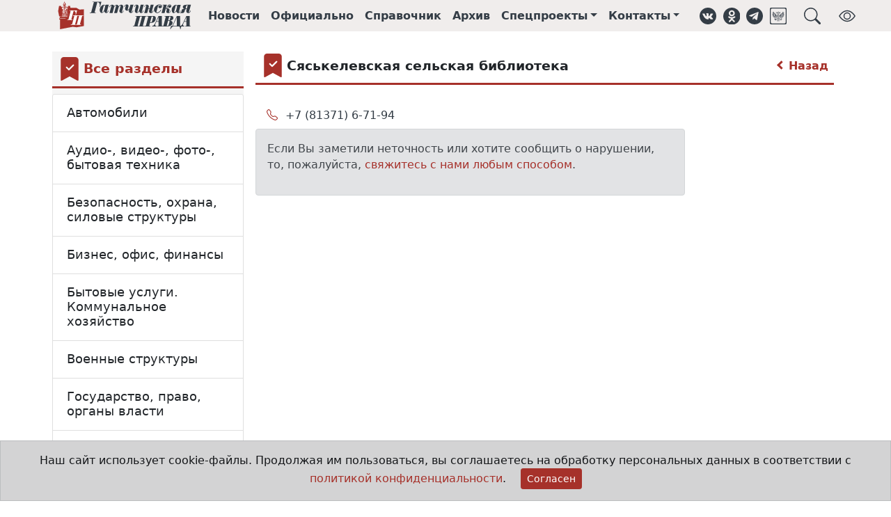

--- FILE ---
content_type: text/html;charset=UTF-8
request_url: https://gtn-pravda.ru/organizations/kultura-iskusstvo/biblioteki-rayonnie/sjaskelevskaja-selskaja-biblioteka.html
body_size: 10159
content:
<!DOCTYPE html>
<html lang="ru">
<head prefix="og: http://ogp.me/ns#">
    <meta charset="utf-8">
<title>Культура, искусство - Гатчинская правда</title>
<meta name="keywords" content="Гатчинская правда, электронная газета, официальный вестник, гатчина, главные новости гатчины и гатчинского района, нормативно-правовые акты гатчинского района, афиша гатчины и гатчинского района, предприятия гатчины и гатчинского района">
<meta name="description" content="Культура, искусство">
<meta property="og:site_name" content="Гатчинская правда">
<meta property="og:title" content="Культура, искусство">
<meta property="og:description" content="Культура, искусство">
<meta property="og:type" content="article">
<meta property="og:url" content="https://gtn-pravda.ru/organizations/kultura-iskusstvo/biblioteki-rayonnie/sjaskelevskaja-selskaja-biblioteka.html">
<meta property="og:locale" content="ru_RU">
<meta property="og:image" content="https://gtn-pravda.ru/assets/241749629372/img/logo.svg">
                <meta name="twitter:site" content="@gtnpravda">
<meta name="twitter:title" content="Гатчинская правда">
<meta name="twitter:description" content="Культура, искусство">
<meta name="twitter:url" content="https://gtn-pravda.ru/organizations/kultura-iskusstvo/biblioteki-rayonnie/sjaskelevskaja-selskaja-biblioteka.html">
<meta name="twitter:card" content="summary_large_image" />
<meta name="twitter:image" content="https://gtn-pravda.ru/assets/241749629372/img/logo.svg">
                <link rel="shortcut icon" type="image/x-icon" href="/favicon.ico">
<link rel="apple-touch-icon" href="/assets/241749629372/favicon-57x57.png"
          sizes="57x57">
<link rel="apple-touch-icon" href="/assets/241749629372/favicon-72x72.png"
          sizes="72x72">
<link rel="apple-touch-icon" href="/assets/241749629372/favicon-76x76.png"
          sizes="76x76">
<link rel="apple-touch-icon" href="/assets/241749629372/favicon-114x114.png"
          sizes="114x114">
<link rel="apple-touch-icon" href="/assets/241749629372/favicon-120x120.png"
          sizes="120x120">
<link rel="apple-touch-icon" href="/assets/241749629372/favicon-144x144.png"
          sizes="144x144">
<link rel="apple-touch-icon" href="/assets/241749629372/favicon-152x152.png"
          sizes="152x152">
<link rel="apple-touch-icon" href="/assets/241749629372/favicon-180x180.png"
          sizes="180x180">
<link rel="icon" type="image/png" href="/assets/241749629372/favicon-16x16.png"
          sizes="16x16">
<link rel="icon" type="image/png" href="/assets/241749629372/favicon-32x32.png"
          sizes="32x32">
<link rel="icon" type="image/png" href="/assets/241749629372/favicon-96x96.png"
          sizes="96x96">
<link rel="icon" type="image/png" href="/assets/241749629372/favicon-120x120.png"
          sizes="120x120">
<link rel="icon" type="image/png" href="/assets/241749629372/favicon-192x192.png"
          sizes="192x192">
<link rel="icon" type="image/svg+xml" href="/assets/241749629372/favicon.svg">
<meta name="msapplication-TileColor" content="#ffffff">
<meta name="msapplication-TileImage" content="/assets/241749629372/favicon-256x256.png">
<meta name="theme-color" content="#ffffff">
<meta name="viewport" content="width=device-width, initial-scale=1">
<meta name="format-detection" content="telephone=no">
<meta name="mobile-web-app-capable" content="yes">
<link rel="stylesheet" href="/assets/241749629372/css/styles.css">
<link rel="manifest" href="/manifest.json">
<script type="application/ld+json">{
        "@context": "https://schema.org",
        "@type": "WebSite",
        "url": "https://gtn-pravda.ru",
        "sameAs": ["https://vk.com/gtnpravda", "https://ok.ru/group/55554719875090", "https://www.facebook.com/gtnpravda47",
                   "https://www.instagram.com/gtnpravda", "https://twitter.com/gtnpravda", "https://t.me/gtnpravda"],
        "name": "Гатчинская правда",
        "description": "Новости Гатчины и гатчинского района, нормативно-правовые акты поселений гатчинского района, афиша, справочник предприятий гатчинского района",
        "potentialAction": {
            "@type": "SearchAction",
            "target": "https://gtn-pravda.ru/search.html?q={search_term_string}",
            "query": "required name=search_term_string",
            "query-input": "required name=search_term_string"
        },
        "publisher": {
            "@context": "https://schema.org",
            "@type": "Organization",
            "name": "Гатчинская правда",
            "legalName": "АНО Гатчинская правда",
            "address": "188300, Ленинградская обл., г.Гатчина, ул.Хохлова, д.15",
            "telephone": "+7(81371)301-80",
            "faxNumber": "+7(81371)321-64",
            "logo": {
                "@context": "http://schema.org",
                "@type": "ImageObject",
                "url": "https://gtn-pravda.ru/assets/241749629372/img/logo.png",
                "width": 373,
                "height": 77
            }
        }
    }


</script>
<script type="application/javascript">
    window.adblocks = {
        
    };
</script>
<script async src="/assets/241749629372/js/bundle.js"></script>
<script src="https://api-maps.yandex.ru/2.1/?lang=ru_RU&apikey=f4c63c5f-9131-427b-af1b-16528b29321d"></script>
    </head>
<body>
<header class="page-header sticky-top mb-4">
    <div class="container-fluid page-header-wrap">
        <div class="container-lg">
            <nav class="navbar navbar-expand site-header">
                <img class="me-4 d-1200px-min-hide" role="button" data-bs-toggle="offcanvas" data-bs-target="#page-menu"
                     aria-controls="page-menu" title="Навигация"
                     src="/assets/241749629372/img/hamburger.svg" width="24" height="24">
                <a class="navbar-brand" href="/" title="Главная страница">
                    <img class="brand" alt="Гатчинская правда"
                         src="/assets/241749629372/favicon.svg">
                    <img class="logo" alt="Гатчинская правда"
                         src="/assets/241749629372/img/logo.svg">
                </a>
                <ul class="navbar-nav">
                    <li class="nav-item d-865px-max-hide"><a class="nav-link" href="/news.html" title="Лента новостей">Новости</a>
                    </li>
                    <li class="nav-item d-865px-max-hide"><a class="nav-link" href="/official.html"
                                                             title="Официальные документы">Официально</a></li>
                    <li class="nav-item d-865px-max-hide"><a class="nav-link" href="/organizations.html"
                                                             title="Справочник организаций">Справочник</a></li>
                    <li class="nav-item d-990px-max-hide"><a class="nav-link" href="/archive.html"
                                                             title="Архив печатных изданий">Архив</a></li>
                    <li class="nav-item dropdown d-1200px-max-hide">
                            <a class="nav-link dropdown-toggle" href="#" id="sproj-dropdown" role="button"
                               title="Спецпроекты" data-bs-toggle="dropdown" aria-expanded="false">Спецпроекты</a>
                            <ul class="dropdown-menu" aria-labelledby="sproj-dropdown">
                                <li><a class="dropdown-item" href="/bud-dobr.html">Будь Добр</a></li>
                                <li><a class="dropdown-item" href="/bud-zdorov.html">Будь здоров!</a></li>
                                <li><a class="dropdown-item" href="/vse-nachinaetsja-s-semi.html">Всё начинается с семьи</a></li>
                                <li><a class="dropdown-item" href="/doroga-k-hramu.html">Дорога к храму</a></li>
                                <li><a class="dropdown-item" href="/zhizn-posle-detskogo-doma.html">Жизнь после детского дома</a></li>
                                <li><a class="dropdown-item" href="/zelenaja-planeta.html">Зелёная планета</a></li>
                                <li><a class="dropdown-item" href="/ljubi-oberegay-ne-brosay.html">ЛЮБИ! ОБЕРЕГАЙ! НЕ БРОСАЙ!</a></li>
                                <li><a class="dropdown-item" href="/molodezhniy-impuls.html">Молодёжный импульс</a></li>
                                <li><a class="dropdown-item" href="/mi-menjaem-goroda.html">Мы меняем города</a></li>
                                <li><a class="dropdown-item" href="/otkritiy-urok.html">Открытый урок</a></li>
                                <li><a class="dropdown-item" href="/profinansi.html">ПРОфинансы</a></li>
                                <li><a class="dropdown-item" href="/ravnie-sredi-ravnih.html">РАВНЫЕ СРЕДИ РАВНЫХ</a></li>
                                <li><a class="dropdown-item" href="/temnie-i-svetlie-allei-gatchinskogo-parka.html">Тёмные и светлые аллеи Гатчинского парка</a></li>
                                <li><a class="dropdown-item" href="/uvazhaemiy-rabochiy.html">Уважаемый рабочий</a></li>
                                <li><a class="dropdown-item" href="/fk-leningradets.html">ФК "Ленинградец"</a></li>
                                <li><a class="dropdown-item" href="/formula-zdorovja.html">Формула здоровья</a></li>
                                <li><a class="dropdown-item" href="/hobbi-kak-biznes.html">Хобби как бизнес</a></li>
                                <li><a class="dropdown-item" href="/hraniteli-istoricheskoy-pravdi.html">Хранители исторической правды</a></li>
                                </ul>
                        </li>
                    <li class="nav-item dropdown d-1200px-max-hide">
                        <a class="nav-link dropdown-toggle" href="#" id="contacts-dropdown" role="button"
                           title="Контакты" data-bs-toggle="dropdown" aria-expanded="false">Контакты</a>
                        <ul class="dropdown-menu" aria-labelledby="contacts-dropdown">
                            <li><a class="dropdown-item" href="/contacts.html">Контакты</a></li>
                            <li><a class="dropdown-item" href="/reklama.html">Реклама</a></li>
                            <li><a class="dropdown-item" href="/about.html">Состав редакции</a></li>
                        </ul>
                    </li>
                </ul>
                <aside class="social-links ms-3">
    <ul class="navbar-nav">
        <li class="nav-item"><a class="nav-link d-576px-max-hide" href="https://vk.com/gtnpravda" target="_blank" title="Группа ВКонтакте" role="button"><img class="svg icon" src="/assets/241749629372/img/vk.svg" alt="ВКонтакте"
     width="24" height="24" loading="lazy">
</a></li>
        <li class="nav-item"><a class="nav-link d-576px-max-hide" href="https://ok.ru/group/55554719875090" target="_blank" title="Группа в Одноклассниках" role="button"><img class="svg icon" src="/assets/241749629372/img/ok.svg" alt="Одноклассники"
     width="24" height="24" loading="lazy">
</a></li>
<li class="nav-item"><a class="nav-link d-576px-max-hide" href="https://t.me/gtnpravda" target="_blank" title="Наш Telegram" role="button"><img class="svg icon" src="/assets/241749629372/img/telegram.svg" alt="Telegram"
     width="24" height="24" loading="lazy">
</a></li>
        <li class="nav-item"><a class="nav-link d-576px-max-hide" href="https://podpiska.pochta.ru/press/%D0%9F4237" target="_blank" title="Подписка на печатное издание" role="button"><img class="svg icon" src="/assets/241749629372/img/russian_post.svg" alt="Почта России"
     width="24" height="24" loading="lazy">
</a></li>
        <li class="nav-item"><a class="nav-link ms-3" title="Поиск в справочнике организаций" role="button" data-bs-toggle="offcanvas" data-bs-target="#page-search" aria-controls="page-search"><img class="svg icon" src="/assets/241749629372/img/search.svg" alt="Поиск"
     width="24" height="24" loading="lazy">
</a></li>
        <li class="nav-item ms-3"><a class="nav-link d-576px-max-hide bvi-open" title="Версия для слабовидящих" role="button"><img class="svg icon" src="/assets/241749629372/img/bvi_show.svg" alt="Версия для слабовидящих"
     width="24" height="24" loading="lazy">
</a></li>
        </ul>
</aside></nav>
        </div>
    </div>
    </header>
<div class="offcanvas offcanvas-top p-3" tabindex="-1" id="page-search" data-bs-backdrop="true"
     aria-labelledby="page-search-caption"
     style="height:20vh;max-width:1000px;margin:0 auto;">
    <div class="offcanvas-header pt-0 pb-0">
        <h5 id="page-search-caption">Поиск в справочнике организаций</h5>
        <button type="button" class="btn-close text-reset" data-bs-dismiss="offcanvas" aria-label="Close"></button>
    </div>
    <div class="offcanvas-body pb-0">
        <form name="search-form" method="get" action="/organizations/search.html">
            <div class="input-group">
                <input type="text" name="q" class="form-control" autofocus required
                       placeholder="Что Вы хотите найти?"
                       aria-label="Что Вы хотите найти?"
                       aria-describedby="search-button"
                       >
                <button class="btn btn-primary" type="submit" id="search-button">Поиск</button>
            </div>
        </form>
    </div>
</div>
<div class="offcanvas offcanvas-start" tabindex="-1" id="page-menu" aria-labelledby="page-menu-caption">
    <div class="offcanvas-header">
        <div id="brand-logo">
            <img class="brand" alt="Гатчинская правда" src="/assets/241749629372/favicon.svg">
            <img id="page-menu-caption" class="offcanvas-title"
                 src="/assets/241749629372/img/logo.svg"
                 alt="Гатчинская правда">
        </div>
        <button type="button" class="btn-close text-reset" data-bs-dismiss="offcanvas" aria-label="Close"></button>
    </div>
    <div class="offcanvas-body">
        <div class="list-group list-group-flush mt-3">
            <a class="nav-link list-group-item-action" href="/news.html">Новости</a>
            <a class="nav-link list-group-item-action" href="/official.html">Официально</a>
            <a class="nav-link list-group-item-action" href="/organizations.html">Справочник</a>
            <a class="nav-link list-group-item-action" href="/archive.html">Архив</a>
            <a class="nav-link list-group-item-action" data-bs-toggle="collapse" data-bs-target="#sproj-collapse"
                   href="/archive.html">Спецпроекты</a>
                <div class="ms-3 list-group list-group-flush collapse" id="sproj-collapse">
                    <a class="nav-link list-group-item-action" href="/bud-dobr.html"
                           title="Будь Добр">Будь Добр</a>
                    <a class="nav-link list-group-item-action" href="/bud-zdorov.html"
                           title="Будь здоров!">Будь здоров!</a>
                    <a class="nav-link list-group-item-action" href="/vse-nachinaetsja-s-semi.html"
                           title="Всё начинается с семьи">Всё начинается с семьи</a>
                    <a class="nav-link list-group-item-action" href="/doroga-k-hramu.html"
                           title="Дорога к храму">Дорога к храму</a>
                    <a class="nav-link list-group-item-action" href="/zhizn-posle-detskogo-doma.html"
                           title="Жизнь после детского дома">Жизнь после детского дома</a>
                    <a class="nav-link list-group-item-action" href="/zelenaja-planeta.html"
                           title="Зелёная планета">Зелёная планета</a>
                    <a class="nav-link list-group-item-action" href="/ljubi-oberegay-ne-brosay.html"
                           title="ЛЮБИ! ОБЕРЕГАЙ! НЕ БРОСАЙ!">ЛЮБИ! ОБЕРЕГАЙ! НЕ БРОСАЙ!</a>
                    <a class="nav-link list-group-item-action" href="/molodezhniy-impuls.html"
                           title="Молодёжный импульс">Молодёжный импульс</a>
                    <a class="nav-link list-group-item-action" href="/mi-menjaem-goroda.html"
                           title="Мы меняем города">Мы меняем города</a>
                    <a class="nav-link list-group-item-action" href="/otkritiy-urok.html"
                           title="Открытый урок">Открытый урок</a>
                    <a class="nav-link list-group-item-action" href="/profinansi.html"
                           title="ПРОфинансы">ПРОфинансы</a>
                    <a class="nav-link list-group-item-action" href="/ravnie-sredi-ravnih.html"
                           title="РАВНЫЕ СРЕДИ РАВНЫХ">РАВНЫЕ СРЕДИ РАВНЫХ</a>
                    <a class="nav-link list-group-item-action" href="/temnie-i-svetlie-allei-gatchinskogo-parka.html"
                           title="Тёмные и светлые аллеи Гатчинского парка">Тёмные и светлые аллеи Гатчинского парка</a>
                    <a class="nav-link list-group-item-action" href="/uvazhaemiy-rabochiy.html"
                           title="Уважаемый рабочий">Уважаемый рабочий</a>
                    <a class="nav-link list-group-item-action" href="/fk-leningradets.html"
                           title="ФК "Ленинградец"">ФК "Ленинградец"</a>
                    <a class="nav-link list-group-item-action" href="/formula-zdorovja.html"
                           title="Формула здоровья">Формула здоровья</a>
                    <a class="nav-link list-group-item-action" href="/hobbi-kak-biznes.html"
                           title="Хобби как бизнес">Хобби как бизнес</a>
                    <a class="nav-link list-group-item-action" href="/hraniteli-istoricheskoy-pravdi.html"
                           title="Хранители исторической правды">Хранители исторической правды</a>
                    </div>
            <a class="nav-link list-group-item-action" data-bs-toggle="collapse" data-bs-target="#contacts-collapse"
               href="/contacts.html">Контакты</a>
            <div class="ms-3 list-group list-group-flush collapse" id="contacts-collapse">
                <a class="nav-link list-group-item-action" href="/contacts.html">Контакты</a>
                <a class="nav-link list-group-item-action" href="/reklama.html">Реклама</a>
                <a class="nav-link list-group-item-action" href="/about.html">Состав редакции</a>
            </div>
        </div>
        <div class="dropdown-divider mt-3"></div>
        <aside class="social-links horizontal">
    <ul class="nav havbar">
        <li class="nav-item"><a class="nav-link d-576px-max-hide" href="https://vk.com/gtnpravda" target="_blank" title="Группа ВКонтакте" role="button"><img class="svg icon" src="/assets/241749629372/img/vk.svg" alt="ВКонтакте"
     width="28" height="28" loading="lazy">
</a></li>
        <li class="nav-item"><a class="nav-link d-576px-max-hide" href="https://ok.ru/group/55554719875090" target="_blank" title="Группа в Одноклассниках" role="button"><img class="svg icon" src="/assets/241749629372/img/ok.svg" alt="Одноклассники"
     width="28" height="28" loading="lazy">
</a></li>
<li class="nav-item"><a class="nav-link d-576px-max-hide" href="https://t.me/gtnpravda" target="_blank" title="Наш Telegram" role="button"><img class="svg icon" src="/assets/241749629372/img/telegram.svg" alt="Telegram"
     width="28" height="28" loading="lazy">
</a></li>
        <li class="nav-item"><a class="nav-link d-576px-max-hide" href="https://podpiska.pochta.ru/press/%D0%9F4237" target="_blank" title="Подписка на печатное издание" role="button"><img class="svg icon" src="/assets/241749629372/img/russian_post.svg" alt="Почта России"
     width="28" height="28" loading="lazy">
</a></li>
        </ul>
</aside></div>
</div>
<main class="container-lg organizations-page">
    <div class="row">
            <div class="sticky-col col-md-9 order-md-3" itemscope itemtype="http://schema.org/LocalBusiness">
                <meta itemprop="name" content="Сяськелевская сельская библиотека  ">
                <div class="block-title-wrap icon">
    <img class="svg icon" alt="Bookmark fill" src="/assets/241749629372/img/bmk_fill.svg"
     width="34" height="34" loading="lazy">

<h4 class="block-title">Сяськелевская сельская библиотека  </h4>
    <a href="/organizations/kultura-iskusstvo/biblioteki-rayonnie.html" class="arrow" title="Вернуться к разделам справочника"><span class="arrow left"></span> Назад</a>
            </div><div class="row">
                    <div class="col-md-9">
                        <div class="organization-entry">
                            <div class="contacts">
    <ul class="list-group">
        <li class="list-group-item">
                <i class="bi bi-telephone" aria-hidden="true"
                    title="Телефон"></i>
                <span>
                    <a href="tel:+7 (81371) 6-71-94">
                        <meta itemprop="telephone" content="+7 (81371) 6-71-94">+7 (81371) 6-71-94</a>
                </span>
            </li>
            </ul>
</div>
<div class="alert alert-secondary">
                                <p>
                                    Если Вы заметили неточность или хотите сообщить о нарушении, то, пожалуйста,
                                    <a href="/contacts.html">свяжитесь с нами любым способом</a>.
                                </p>
                            </div>
                        </div>
                        <!--yadirect R-A-249227-1-->
<div id="3ed68e363bd242b7a70b7a419ff1c162" class="col-12">
    </div>
<script type="text/javascript">
    (function (w, d, n, s, t) {
        w[n] = w[n] || [];
        w[n].push(function () {
            Ya.Context.AdvManager.render({
                blockId: "R-A-249227-1",
                renderTo: "3ed68e363bd242b7a70b7a419ff1c162",
                async: true
            });
        });
        t = d.getElementsByTagName("script")[0];
        s = d.createElement("script");
        s.type = "text/javascript";
        s.src = "//an.yandex.ru/system/context.js";
        s.async = true;
        t.parentNode.insertBefore(s, t);
    })(this, this.document, "yandexContextAsyncCallbacks");
</script>
</div>
                    <div class="col-md-3">
                        <!--yadirect R-A-249227-2-->
<div id="637edbe27c77409d876cacfd66036cc0">
    </div>
<script type="text/javascript">
    (function (w, d, n, s, t) {
        w[n] = w[n] || [];
        w[n].push(function () {
            Ya.Context.AdvManager.render({
                blockId: "R-A-249227-2",
                renderTo: "637edbe27c77409d876cacfd66036cc0",
                async: true
            });
        });
        t = d.getElementsByTagName("script")[0];
        s = d.createElement("script");
        s.type = "text/javascript";
        s.src = "//an.yandex.ru/system/context.js";
        s.async = true;
        t.parentNode.insertBefore(s, t);
    })(this, this.document, "yandexContextAsyncCallbacks");
</script>
<!--yadirect R-A-249227-5-->
<div id="c53dd7bf487c491caaa6de35ff2f552e">
    </div>
<script type="text/javascript">
    (function (w, d, n, s, t) {
        w[n] = w[n] || [];
        w[n].push(function () {
            Ya.Context.AdvManager.render({
                blockId: "R-A-249227-5",
                renderTo: "c53dd7bf487c491caaa6de35ff2f552e",
                async: true
            });
        });
        t = d.getElementsByTagName("script")[0];
        s = d.createElement("script");
        s.type = "text/javascript";
        s.src = "//an.yandex.ru/system/context.js";
        s.async = true;
        t.parentNode.insertBefore(s, t);
    })(this, this.document, "yandexContextAsyncCallbacks");
</script>
<!--yadirect R-A-249227-9-->
<div id="5197baa7b6fd4675b0841aa88879d5e9">
    </div>
<script type="text/javascript">
    (function (w, d, n, s, t) {
        w[n] = w[n] || [];
        w[n].push(function () {
            Ya.Context.AdvManager.render({
                blockId: "R-A-249227-9",
                renderTo: "5197baa7b6fd4675b0841aa88879d5e9",
                async: true
            });
        });
        t = d.getElementsByTagName("script")[0];
        s = d.createElement("script");
        s.type = "text/javascript";
        s.src = "//an.yandex.ru/system/context.js";
        s.async = true;
        t.parentNode.insertBefore(s, t);
    })(this, this.document, "yandexContextAsyncCallbacks");
</script>
<!--yadirect R-A-249227-10-->
<div id="e3af4e52a9ef42a4b7d5216f52370432">
    </div>
<script type="text/javascript">
    (function (w, d, n, s, t) {
        w[n] = w[n] || [];
        w[n].push(function () {
            Ya.Context.AdvManager.render({
                blockId: "R-A-249227-10",
                renderTo: "e3af4e52a9ef42a4b7d5216f52370432",
                async: true
            });
        });
        t = d.getElementsByTagName("script")[0];
        s = d.createElement("script");
        s.type = "text/javascript";
        s.src = "//an.yandex.ru/system/context.js";
        s.async = true;
        t.parentNode.insertBefore(s, t);
    })(this, this.document, "yandexContextAsyncCallbacks");
</script>
</div>
                </div>
            </div>
            <aside class="sidebar-outer col-md-3 order-md-1 sticky-col">
    <div class="sidebar theiaStickySidebar">
        <div class="block-title-wrap icon">
    <img class="svg icon" alt="Bookmark fill" src="/assets/241749629372/img/bmk_fill.svg"
     width="34" height="34" loading="lazy">

<a href="/organizations.html"><h4 class="block-title">Все разделы</h4>
    </a> </div><div class="accordion sections" itemscope="true" itemtype="http://schema.org/ItemList">
        <div class="accordion-item" itemprop="itemListElement" itemscope itemtype="http://schema.org/ListItem">
            <meta itemprop="position" content="1">
            <h2 class="accordion-header" id="section-avtomobili" itemprop="item" itemscope itemtype="http://schema.org/Thing">
                <a class="accordion-button collapsed" type="button"
                   href="/organizations/avtomobili.html" itemprop="url"
                   aria-expanded="false"><span itemprop="name">Автомобили</span></a>
            </h2>
            </div>
    <div class="accordion-item" itemprop="itemListElement" itemscope itemtype="http://schema.org/ListItem">
            <meta itemprop="position" content="2">
            <h2 class="accordion-header" id="section-audio--video--foto--bitovaja-tehnika" itemprop="item" itemscope itemtype="http://schema.org/Thing">
                <a class="accordion-button collapsed" type="button"
                   href="/organizations/audio--video--foto--bitovaja-tehnika.html" itemprop="url"
                   aria-expanded="false"><span itemprop="name">Аудио-, видео-, фото-, бытовая техника</span></a>
            </h2>
            </div>
    <div class="accordion-item" itemprop="itemListElement" itemscope itemtype="http://schema.org/ListItem">
            <meta itemprop="position" content="3">
            <h2 class="accordion-header" id="section-bezopasnost-ohrana-silovie-strukturi" itemprop="item" itemscope itemtype="http://schema.org/Thing">
                <a class="accordion-button collapsed" type="button"
                   href="/organizations/bezopasnost-ohrana-silovie-strukturi.html" itemprop="url"
                   aria-expanded="false"><span itemprop="name">Безопасность, охрана, силовые структуры</span></a>
            </h2>
            </div>
    <div class="accordion-item" itemprop="itemListElement" itemscope itemtype="http://schema.org/ListItem">
            <meta itemprop="position" content="4">
            <h2 class="accordion-header" id="section-biznes-ofis-finansi" itemprop="item" itemscope itemtype="http://schema.org/Thing">
                <a class="accordion-button collapsed" type="button"
                   href="/organizations/biznes-ofis-finansi.html" itemprop="url"
                   aria-expanded="false"><span itemprop="name">Бизнес, офис, финансы</span></a>
            </h2>
            </div>
    <div class="accordion-item" itemprop="itemListElement" itemscope itemtype="http://schema.org/ListItem">
            <meta itemprop="position" content="5">
            <h2 class="accordion-header" id="section-bitovie-uslugi-kommunalnoe-hozjaystvo" itemprop="item" itemscope itemtype="http://schema.org/Thing">
                <a class="accordion-button collapsed" type="button"
                   href="/organizations/bitovie-uslugi-kommunalnoe-hozjaystvo.html" itemprop="url"
                   aria-expanded="false"><span itemprop="name">Бытовые услуги. Коммунальное хозяйство</span></a>
            </h2>
            </div>
    <div class="accordion-item" itemprop="itemListElement" itemscope itemtype="http://schema.org/ListItem">
            <meta itemprop="position" content="6">
            <h2 class="accordion-header" id="section-voennie-strukturi" itemprop="item" itemscope itemtype="http://schema.org/Thing">
                <a class="accordion-button collapsed" type="button"
                   href="/organizations/voennie-strukturi.html" itemprop="url"
                   aria-expanded="false"><span itemprop="name">Военные структуры</span></a>
            </h2>
            </div>
    <div class="accordion-item" itemprop="itemListElement" itemscope itemtype="http://schema.org/ListItem">
            <meta itemprop="position" content="7">
            <h2 class="accordion-header" id="section-gosudarstvo-pravo-organi-vlasti" itemprop="item" itemscope itemtype="http://schema.org/Thing">
                <a class="accordion-button collapsed" type="button"
                   href="/organizations/gosudarstvo-pravo-organi-vlasti.html" itemprop="url"
                   aria-expanded="false"><span itemprop="name">Государство, право, органы власти</span></a>
            </h2>
            </div>
    <div class="accordion-item" itemprop="itemListElement" itemscope itemtype="http://schema.org/ListItem">
            <meta itemprop="position" content="8">
            <h2 class="accordion-header" id="section-deti-dom-sad-domashnie-zhivotnie" itemprop="item" itemscope itemtype="http://schema.org/Thing">
                <a class="accordion-button collapsed" type="button"
                   href="/organizations/deti-dom-sad-domashnie-zhivotnie.html" itemprop="url"
                   aria-expanded="false"><span itemprop="name">Дети, дом, сад, домашние животные</span></a>
            </h2>
            </div>
    <div class="accordion-item" itemprop="itemListElement" itemscope itemtype="http://schema.org/ListItem">
            <meta itemprop="position" content="9">
            <h2 class="accordion-header" id="section-kino--video--shou-biznes" itemprop="item" itemscope itemtype="http://schema.org/Thing">
                <a class="accordion-button collapsed" type="button"
                   href="/organizations/kino--video--shou-biznes.html" itemprop="url"
                   aria-expanded="false"><span itemprop="name">Кино-, видео-, шоу-бизнес</span></a>
            </h2>
            </div>
    <div class="accordion-item" itemprop="itemListElement" itemscope itemtype="http://schema.org/ListItem">
            <meta itemprop="position" content="10">
            <h2 class="accordion-header" id="section-kompjuteri-i-internet" itemprop="item" itemscope itemtype="http://schema.org/Thing">
                <a class="accordion-button collapsed" type="button"
                   href="/organizations/kompjuteri-i-internet.html" itemprop="url"
                   aria-expanded="false"><span itemprop="name">Компьютеры и Интернет</span></a>
            </h2>
            </div>
    <div class="accordion-item" itemprop="itemListElement" itemscope itemtype="http://schema.org/ListItem">
            <meta itemprop="position" content="11">
            <h2 class="accordion-header" id="section-kultura-iskusstvo" itemprop="item" itemscope itemtype="http://schema.org/Thing">
                <a class="accordion-button expanded" type="button"
                   href="/organizations/kultura-iskusstvo.html" itemprop="url"
                   aria-expanded="true"><span itemprop="name">Культура, искусство</span></a>
            </h2>
            <div class="accordion-collapse collapse show" aria-labelledby="section-kultura-iskusstvo">
                    <div class="accordion-body">
                        <ul class="list-group" itemscope="true" itemtype="http://schema.org/ItemList">
                        <li class="list-group-item " itemprop="itemListElement" itemscope itemtype="http://schema.org/ListItem">
                                <meta itemprop="position" content="1">
                                <div itemprop="item" itemscope itemtype="http://schema.org/Thing">
                                    <a href="/organizations/kultura-iskusstvo/antikvariat---otsenka-prodazha-skupka.html" itemprop="url"><span itemprop="name">Антиквариат - оценка, продажа, скупка</span></a>

                                </div>
                            </li>
                        <li class="list-group-item " itemprop="itemListElement" itemscope itemtype="http://schema.org/ListItem">
                                <meta itemprop="position" content="2">
                                <div itemprop="item" itemscope itemtype="http://schema.org/Thing">
                                    <a href="/organizations/kultura-iskusstvo/arhivi.html" itemprop="url"><span itemprop="name">Архивы</span></a>

                                </div>
                            </li>
                        <li class="list-group-item  active" itemprop="itemListElement" itemscope itemtype="http://schema.org/ListItem">
                                <meta itemprop="position" content="3">
                                <div itemprop="item" itemscope itemtype="http://schema.org/Thing">
                                    <a href="/organizations/kultura-iskusstvo/biblioteki-rayonnie.html" itemprop="url"><span itemprop="name">Библиотеки</span></a>

                                </div>
                            </li>
                        <li class="list-group-item " itemprop="itemListElement" itemscope itemtype="http://schema.org/ListItem">
                                <meta itemprop="position" content="4">
                                <div itemprop="item" itemscope itemtype="http://schema.org/Thing">
                                    <a href="/organizations/kultura-iskusstvo/vistavochnie-demonstratsionnie-stendi---izgotovlenie-montazh.html" itemprop="url"><span itemprop="name">Выставочные, демонстрационные стенды - изготовление, монтаж</span></a>

                                </div>
                            </li>
                        <li class="list-group-item " itemprop="itemListElement" itemscope itemtype="http://schema.org/ListItem">
                                <meta itemprop="position" content="5">
                                <div itemprop="item" itemscope itemtype="http://schema.org/Thing">
                                    <a href="/organizations/kultura-iskusstvo/dvortsi-doma-kulturi-klubi.html" itemprop="url"><span itemprop="name">Дворцы, дома культуры, клубы</span></a>

                                </div>
                            </li>
                        <li class="list-group-item " itemprop="itemListElement" itemscope itemtype="http://schema.org/ListItem">
                                <meta itemprop="position" content="6">
                                <div itemprop="item" itemscope itemtype="http://schema.org/Thing">
                                    <a href="/organizations/kultura-iskusstvo/dekorativno-prikladnoe-tvorchestvo.html" itemprop="url"><span itemprop="name">Декоративно-прикладное творчество</span></a>

                                </div>
                            </li>
                        <li class="list-group-item " itemprop="itemListElement" itemscope itemtype="http://schema.org/ListItem">
                                <meta itemprop="position" content="7">
                                <div itemprop="item" itemscope itemtype="http://schema.org/Thing">
                                    <a href="/organizations/kultura-iskusstvo/izostudii.html" itemprop="url"><span itemprop="name">Изостудии</span></a>

                                </div>
                            </li>
                        <li class="list-group-item " itemprop="itemListElement" itemscope itemtype="http://schema.org/ListItem">
                                <meta itemprop="position" content="8">
                                <div itemprop="item" itemscope itemtype="http://schema.org/Thing">
                                    <a href="/organizations/kultura-iskusstvo/kvesti.html" itemprop="url"><span itemprop="name">Квесты</span></a>

                                </div>
                            </li>
                        <li class="list-group-item " itemprop="itemListElement" itemscope itemtype="http://schema.org/ListItem">
                                <meta itemprop="position" content="9">
                                <div itemprop="item" itemscope itemtype="http://schema.org/Thing">
                                    <a href="/organizations/kultura-iskusstvo/kinoteatri-kinotsentri.html" itemprop="url"><span itemprop="name">Кинотеатры, киноцентры</span></a>

                                </div>
                            </li>
                        <li class="list-group-item " itemprop="itemListElement" itemscope itemtype="http://schema.org/ListItem">
                                <meta itemprop="position" content="10">
                                <div itemprop="item" itemscope itemtype="http://schema.org/Thing">
                                    <a href="/organizations/kultura-iskusstvo/literaturnie-obedinenija.html" itemprop="url"><span itemprop="name">Литературные объединения</span></a>

                                </div>
                            </li>
                        <li class="list-group-item " itemprop="itemListElement" itemscope itemtype="http://schema.org/ListItem">
                                <meta itemprop="position" content="11">
                                <div itemprop="item" itemscope itemtype="http://schema.org/Thing">
                                    <a href="/organizations/kultura-iskusstvo/magazini---suveniri-izdelija-hudozhestvennih-promislov.html" itemprop="url"><span itemprop="name">Магазины - сувениры, изделия художественных промыслов</span></a>

                                </div>
                            </li>
                        <li class="list-group-item " itemprop="itemListElement" itemscope itemtype="http://schema.org/ListItem">
                                <meta itemprop="position" content="12">
                                <div itemprop="item" itemscope itemtype="http://schema.org/Thing">
                                    <a href="/organizations/kultura-iskusstvo/molodezhnie-tsentri.html" itemprop="url"><span itemprop="name">Молодёжные центры</span></a>

                                </div>
                            </li>
                        <li class="list-group-item " itemprop="itemListElement" itemscope itemtype="http://schema.org/ListItem">
                                <meta itemprop="position" content="13">
                                <div itemprop="item" itemscope itemtype="http://schema.org/Thing">
                                    <a href="/organizations/kultura-iskusstvo/muzei-i-dvortsi.html" itemprop="url"><span itemprop="name">Музеи и дворцы</span></a>

                                </div>
                            </li>
                        <li class="list-group-item " itemprop="itemListElement" itemscope itemtype="http://schema.org/ListItem">
                                <meta itemprop="position" content="14">
                                <div itemprop="item" itemscope itemtype="http://schema.org/Thing">
                                    <a href="/organizations/kultura-iskusstvo/muzikalnie-kollektivi.html" itemprop="url"><span itemprop="name">Музыкальные коллективы</span></a>

                                </div>
                            </li>
                        <li class="list-group-item " itemprop="itemListElement" itemscope itemtype="http://schema.org/ListItem">
                                <meta itemprop="position" content="15">
                                <div itemprop="item" itemscope itemtype="http://schema.org/Thing">
                                    <a href="/organizations/kultura-iskusstvo/tantsevalnie-shkoli-studii.html" itemprop="url"><span itemprop="name">Танцевальные школы, студии</span></a>

                                </div>
                            </li>
                        <li class="list-group-item " itemprop="itemListElement" itemscope itemtype="http://schema.org/ListItem">
                                <meta itemprop="position" content="16">
                                <div itemprop="item" itemscope itemtype="http://schema.org/Thing">
                                    <a href="/organizations/kultura-iskusstvo/teatri.html" itemprop="url"><span itemprop="name">Театральные студии</span></a>

                                </div>
                            </li>
                        <li class="list-group-item " itemprop="itemListElement" itemscope itemtype="http://schema.org/ListItem">
                                <meta itemprop="position" content="17">
                                <div itemprop="item" itemscope itemtype="http://schema.org/Thing">
                                    <a href="/organizations/kultura-iskusstvo/teatralnie-karnavalnie-kostjumi-rekvizit-dekoratsii.html" itemprop="url"><span itemprop="name">Театральные, карнавальные костюмы, реквизит, декорации</span></a>

                                </div>
                            </li>
                        <li class="list-group-item " itemprop="itemListElement" itemscope itemtype="http://schema.org/ListItem">
                                <meta itemprop="position" content="18">
                                <div itemprop="item" itemscope itemtype="http://schema.org/Thing">
                                    <a href="/organizations/kultura-iskusstvo/hudozhestvennaja-kovka.html" itemprop="url"><span itemprop="name">Художественная ковка</span></a>

                                </div>
                            </li>
                        <li class="list-group-item " itemprop="itemListElement" itemscope itemtype="http://schema.org/ListItem">
                                <meta itemprop="position" content="19">
                                <div itemprop="item" itemscope itemtype="http://schema.org/Thing">
                                    <a href="/organizations/kultura-iskusstvo/hudozhestvennie-masterskie.html" itemprop="url"><span itemprop="name">Художественные мастерские</span></a>

                                </div>
                            </li>
                        <li class="list-group-item " itemprop="itemListElement" itemscope itemtype="http://schema.org/ListItem">
                                <meta itemprop="position" content="20">
                                <div itemprop="item" itemscope itemtype="http://schema.org/Thing">
                                    <a href="/organizations/kultura-iskusstvo/tsirkovie-kollektivi.html" itemprop="url"><span itemprop="name">Цирковые коллективы</span></a>

                                </div>
                            </li>
                        </ul>
                    </div>
                </div>
            </div>
    <div class="accordion-item" itemprop="itemListElement" itemscope itemtype="http://schema.org/ListItem">
            <meta itemprop="position" content="12">
            <h2 class="accordion-header" id="section-meditsina-krasota-zdorove" itemprop="item" itemscope itemtype="http://schema.org/Thing">
                <a class="accordion-button collapsed" type="button"
                   href="/organizations/meditsina-krasota-zdorove.html" itemprop="url"
                   aria-expanded="false"><span itemprop="name">Медицина, красота, здоровье</span></a>
            </h2>
            </div>
    <div class="accordion-item" itemprop="itemListElement" itemscope itemtype="http://schema.org/ListItem">
            <meta itemprop="position" content="13">
            <h2 class="accordion-header" id="section-nauka-i-obrazovanie" itemprop="item" itemscope itemtype="http://schema.org/Thing">
                <a class="accordion-button collapsed" type="button"
                   href="/organizations/nauka-i-obrazovanie.html" itemprop="url"
                   aria-expanded="false"><span itemprop="name">Наука и образование</span></a>
            </h2>
            </div>
    <div class="accordion-item" itemprop="itemListElement" itemscope itemtype="http://schema.org/ListItem">
            <meta itemprop="position" content="14">
            <h2 class="accordion-header" id="section-otdih-i-razvlechenija" itemprop="item" itemscope itemtype="http://schema.org/Thing">
                <a class="accordion-button collapsed" type="button"
                   href="/organizations/otdih-i-razvlechenija.html" itemprop="url"
                   aria-expanded="false"><span itemprop="name">Отдых и развлечения</span></a>
            </h2>
            </div>
    <div class="accordion-item" itemprop="itemListElement" itemscope itemtype="http://schema.org/ListItem">
            <meta itemprop="position" content="15">
            <h2 class="accordion-header" id="section-politicheskie-partii-obschestvennie-dvizhenija-sotsialnaja-sfera" itemprop="item" itemscope itemtype="http://schema.org/Thing">
                <a class="accordion-button collapsed" type="button"
                   href="/organizations/politicheskie-partii-obschestvennie-dvizhenija-sotsialnaja-sfera.html" itemprop="url"
                   aria-expanded="false"><span itemprop="name">Политические партии. Общественные движения. Социальная сфера</span></a>
            </h2>
            </div>
    <div class="accordion-item" itemprop="itemListElement" itemscope itemtype="http://schema.org/ListItem">
            <meta itemprop="position" content="16">
            <h2 class="accordion-header" id="section-promishlennost-proizvodstvo" itemprop="item" itemscope itemtype="http://schema.org/Thing">
                <a class="accordion-button collapsed" type="button"
                   href="/organizations/promishlennost-proizvodstvo.html" itemprop="url"
                   aria-expanded="false"><span itemprop="name">Промышленность, производство</span></a>
            </h2>
            </div>
    <div class="accordion-item" itemprop="itemListElement" itemscope itemtype="http://schema.org/ListItem">
            <meta itemprop="position" content="17">
            <h2 class="accordion-header" id="section-reklama-poligrafija-smi" itemprop="item" itemscope itemtype="http://schema.org/Thing">
                <a class="accordion-button collapsed" type="button"
                   href="/organizations/reklama-poligrafija-smi.html" itemprop="url"
                   aria-expanded="false"><span itemprop="name">Реклама, полиграфия, СМИ</span></a>
            </h2>
            </div>
    <div class="accordion-item" itemprop="itemListElement" itemscope itemtype="http://schema.org/ListItem">
            <meta itemprop="position" content="18">
            <h2 class="accordion-header" id="section-religija-duhovnie-praktiki" itemprop="item" itemscope itemtype="http://schema.org/Thing">
                <a class="accordion-button collapsed" type="button"
                   href="/organizations/religija-duhovnie-praktiki.html" itemprop="url"
                   aria-expanded="false"><span itemprop="name">Религия. Духовные практики</span></a>
            </h2>
            </div>
    <div class="accordion-item" itemprop="itemListElement" itemscope itemtype="http://schema.org/ListItem">
            <meta itemprop="position" content="19">
            <h2 class="accordion-header" id="section-sport-turizm-aktivniy-otdih" itemprop="item" itemscope itemtype="http://schema.org/Thing">
                <a class="accordion-button collapsed" type="button"
                   href="/organizations/sport-turizm-aktivniy-otdih.html" itemprop="url"
                   aria-expanded="false"><span itemprop="name">Спорт. Туризм. Активный отдых</span></a>
            </h2>
            </div>
    <div class="accordion-item" itemprop="itemListElement" itemscope itemtype="http://schema.org/ListItem">
            <meta itemprop="position" content="20">
            <h2 class="accordion-header" id="section-stroitelstvo-i-nedvizhimost" itemprop="item" itemscope itemtype="http://schema.org/Thing">
                <a class="accordion-button collapsed" type="button"
                   href="/organizations/stroitelstvo-i-nedvizhimost.html" itemprop="url"
                   aria-expanded="false"><span itemprop="name">Строительство и недвижимость</span></a>
            </h2>
            </div>
    <div class="accordion-item" itemprop="itemListElement" itemscope itemtype="http://schema.org/ListItem">
            <meta itemprop="position" content="21">
            <h2 class="accordion-header" id="section-telekommunikatsii-i-svjaz" itemprop="item" itemscope itemtype="http://schema.org/Thing">
                <a class="accordion-button collapsed" type="button"
                   href="/organizations/telekommunikatsii-i-svjaz.html" itemprop="url"
                   aria-expanded="false"><span itemprop="name">Телекоммуникации и связь</span></a>
            </h2>
            </div>
    <div class="accordion-item" itemprop="itemListElement" itemscope itemtype="http://schema.org/ListItem">
            <meta itemprop="position" content="22">
            <h2 class="accordion-header" id="section-torgovlja" itemprop="item" itemscope itemtype="http://schema.org/Thing">
                <a class="accordion-button collapsed" type="button"
                   href="/organizations/torgovlja.html" itemprop="url"
                   aria-expanded="false"><span itemprop="name">Торговля</span></a>
            </h2>
            </div>
    <div class="accordion-item" itemprop="itemListElement" itemscope itemtype="http://schema.org/ListItem">
            <meta itemprop="position" content="23">
            <h2 class="accordion-header" id="section-transport-i-perevozki" itemprop="item" itemscope itemtype="http://schema.org/Thing">
                <a class="accordion-button collapsed" type="button"
                   href="/organizations/transport-i-perevozki.html" itemprop="url"
                   aria-expanded="false"><span itemprop="name">Транспорт и перевозки</span></a>
            </h2>
            </div>
    <div class="accordion-item" itemprop="itemListElement" itemscope itemtype="http://schema.org/ListItem">
            <meta itemprop="position" content="24">
            <h2 class="accordion-header" id="section-ekologija-zaschita-okruzhajuschey-sredi" itemprop="item" itemscope itemtype="http://schema.org/Thing">
                <a class="accordion-button collapsed" type="button"
                   href="/organizations/ekologija-zaschita-okruzhajuschey-sredi.html" itemprop="url"
                   aria-expanded="false"><span itemprop="name">Экология. Защита окружающей среды</span></a>
            </h2>
            </div>
    </div>
</div>
</aside></div>
    </main>
<footer class="page-footer mt-4">
    <!-- Cookie Banner -->
<div id="cb-cookie-banner" class="alert alert-dark text-center mb-0" role="alert">
    Наш сайт использует cookie-файлы.
    Продолжая им пользоваться, вы соглашаетесь на обработку персональных данных в соответствии с
    <a href="/politika-konfidentsialnosti.html">политикой
        конфиденциальности</a>.
    <button type="button" class="btn btn-primary btn-sm ms-3" onclick="window.cb_hideCookieBanner()">
        Согласен
    </button>
</div>
<!-- End of Cookie Banner --><div class="container-fluid page-footer-wrap">
        <div class="container-lg py-2">
            <div class="row">
                <div class="col-12">
                    <div class="about">
                        <p>© 1931-2026 Сетевое издание Гатчинская
                            правда.ру</p>
                        <div class="counter"><!-- Yandex.Metrika informer -->
<a href="https://metrika.yandex.ru/stat/?id=46165902&amp;from=informer"
   target="_blank" rel="nofollow"><img src="https://informer.yandex.ru/informer/46165902/3_1_2D2E39FF_2D2E39FF_1_pageviews"
                                       style="width:88px; height:31px; border:0;" alt="Яндекс.Метрика" title="Яндекс.Метрика: данные за сегодня (просмотры, визиты и уникальные посетители)" /></a>
<!-- /Yandex.Metrika informer -->

<!-- Yandex.Metrika counter -->
<script type="text/javascript" >
    (function(m,e,t,r,i,k,a){m[i]=m[i]||function(){(m[i].a=m[i].a||[]).push(arguments)};
        m[i].l=1*new Date();k=e.createElement(t),a=e.getElementsByTagName(t)[0],k.async=1,k.src=r,a.parentNode.insertBefore(k,a)})
    (window, document, "script", "https://mc.yandex.ru/metrika/tag.js", "ym");

    ym(46165902, "init", {
        clickmap:true,
        trackLinks:true,
        accurateTrackBounce:true
    });
</script>
<!-- /Yandex.Metrika counter -->
</div>
                        <div class="counter"><!--LiveInternet counter-->
<script type="text/javascript">
document.write("<a href='//www.liveinternet.ru/click' alt='LiveInternet'"+
"target=_blank><img src='//counter.yadro.ru/hit?t16.6;r"+
escape(document.referrer)+((typeof(screen)=="undefined")?"":
";s"+screen.width+"*"+screen.height+"*"+(screen.colorDepth?
screen.colorDepth:screen.pixelDepth))+";u"+escape(document.URL)+
";h"+escape(document.title.substring(0,150))+";"+Math.random()+
"' alt='' title='LiveInternet: показано число просмотров за 24"+
" часа, посетителей за 24 часа и за сегодня' "+
"border='0' width='88' height='31'><\/a>")
</script>
<!--/LiveInternet-->
</div>
                        <div class="counter"><!-- Rating Mail.ru counter -->
<script type="text/javascript">
    var _tmr = window._tmr || (window._tmr = []);
    _tmr.push({id: "2912745", type: "pageView", start: (new Date()).getTime()});
    (function (d, w, id) {
        if (d.getElementById(id)) return;
        var ts = d.createElement("script"); ts.type = "text/javascript"; ts.async = true; ts.id = id;
        ts.src = "https://top-fwz1.mail.ru/js/code.js";
        var f = function () {var s = d.getElementsByTagName("script")[0]; s.parentNode.insertBefore(ts, s);};
        if (w.opera == "[object Opera]") { d.addEventListener("DOMContentLoaded", f, false); } else { f(); }
    })(document, window, "topmailru-code");
</script><noscript><div>
    <img src="https://top-fwz1.mail.ru/counter?id=2912745;js=na" style="border:0;position:absolute;left:-9999px;" alt="Top.Mail.Ru">
</div></noscript>
<!-- //Rating Mail.ru counter -->

</div>
                        <i title="Возрастные ограничения" class="sixteen-plus">16+</i>
                    </div>
                </div>
            </div>
            <div class="d-none d-sm-block">
                <div class="row">
                    <div class="col-12 col-lg-6">
                        <p>
                            Свидетельство о регистрации средства массовой информации: Эл № ФС77-59530 от 03.10.2014 г.
                            выдано Федеральной службой по надзору в сфере связи, информационных технологий и массовых
                            коммуникаций (Роскомнадзор)
                            <br>Адрес редакции: <a href="https://yandex.ru/maps/-/CBUHN2CyHA" target="_blank">188300,
                            Ленинградская обл., г.Гатчина, ул.Хохлова, д.15</a>,
                            <br>Тел: +7(81371)301-80, Факс: +7(81371)321-64.
                            <br>Е-mail: <a href="mailto:gtnpravda@mail.ru">gtnpravda@mail.ru</a>
                            <br>Учредитель: АНО "Редакция газеты "Гатчинская правда"
                            <br>Главный редактор: Суралёва Елена Ивановна
                        </p>
                    </div>
                    <div class="col-12 col-sm-6 col-lg-3">
                        <a class="nav-link pb-0" href="/about.html">Состав редакции</a>
                        <a class="nav-link pb-0" href="/contacts.html">Контакты</a>
                        <a class="nav-link pb-0" href="/reklama.html">Реклама на сайте</a>
                        <a class="nav-link pb-0" href="https://podpiska.pochta.ru/press/%D0%9F4237" target="_blank">Подписка
                            на печатное издание</a>
                        <a class="nav-link" href="/politika-konfidentsialnosti.html" target="_blank">Политика
                            конфиденциальности</a>
                    </div>
                    <div class="col-12 col-sm-6 col-lg-3">
                        <a class="nav-link pb-0" href="https://vk.com/gtnpravda" target="_blank">Группа ВКонтакте</a>
                        <a class="nav-link pb-0" href="https://ok.ru/group/55554719875090" target="_blank">Группа в
                            Одноклассниках</a>
                        <a class="nav-link" href="https://t.me/gtnpravda" target="_blank">Наш Telegram</a>
                    </div>
                </div>
            </div>
        </div>
    </div>
</footer>
</body>
</html>


--- FILE ---
content_type: application/javascript;charset=UTF-8
request_url: https://gtn-pravda.ru/assets/241749629372/js/bundle.js
body_size: 88029
content:
/*! For license information please see bundle.js.LICENSE.txt */
!function(){var e={861:function(e,t,n){var o=n(663);!function(e,t,n,o){"use strict";if(e.console=e.console||{info:function(e){}},n)if(n.fn.fancybox)console.info("fancyBox already initialized");else{var i,r,a,s,c={closeExisting:!1,loop:!1,gutter:50,keyboard:!0,preventCaptionOverlap:!0,arrows:!0,infobar:!0,smallBtn:"auto",toolbar:"auto",buttons:["zoom","slideShow","thumbs","close"],idleTime:3,protect:!1,modal:!1,image:{preload:!1},ajax:{settings:{data:{fancybox:!0}}},iframe:{tpl:'<iframe id="fancybox-frame{rnd}" name="fancybox-frame{rnd}" class="fancybox-iframe" allowfullscreen="allowfullscreen" allow="autoplay; fullscreen" src=""></iframe>',preload:!0,css:{},attr:{scrolling:"auto"}},video:{tpl:'<video class="fancybox-video" controls controlsList="nodownload" poster="{{poster}}"><source src="{{src}}" type="{{format}}" />Sorry, your browser doesn\'t support embedded videos, <a href="{{src}}">download</a> and watch with your favorite video player!</video>',format:"",autoStart:!0},defaultType:"image",animationEffect:"zoom",animationDuration:366,zoomOpacity:"auto",transitionEffect:"fade",transitionDuration:366,slideClass:"",baseClass:"",baseTpl:'<div class="fancybox-container" role="dialog" tabindex="-1"><div class="fancybox-bg"></div><div class="fancybox-inner"><div class="fancybox-infobar"><span data-fancybox-index></span>&nbsp;/&nbsp;<span data-fancybox-count></span></div><div class="fancybox-toolbar">{{buttons}}</div><div class="fancybox-navigation">{{arrows}}</div><div class="fancybox-stage"></div><div class="fancybox-caption"><div class="fancybox-caption__body"></div></div></div></div>',spinnerTpl:'<div class="fancybox-loading"></div>',errorTpl:'<div class="fancybox-error"><p>{{ERROR}}</p></div>',btnTpl:{download:'<a download data-fancybox-download class="fancybox-button fancybox-button--download" title="{{DOWNLOAD}}" href="javascript:;"><svg xmlns="http://www.w3.org/2000/svg" viewBox="0 0 24 24"><path d="M18.62 17.09V19H5.38v-1.91zm-2.97-6.96L17 11.45l-5 4.87-5-4.87 1.36-1.32 2.68 2.64V5h1.92v7.77z"/></svg></a>',zoom:'<button data-fancybox-zoom class="fancybox-button fancybox-button--zoom" title="{{ZOOM}}"><svg xmlns="http://www.w3.org/2000/svg" viewBox="0 0 24 24"><path d="M18.7 17.3l-3-3a5.9 5.9 0 0 0-.6-7.6 5.9 5.9 0 0 0-8.4 0 5.9 5.9 0 0 0 0 8.4 5.9 5.9 0 0 0 7.7.7l3 3a1 1 0 0 0 1.3 0c.4-.5.4-1 0-1.5zM8.1 13.8a4 4 0 0 1 0-5.7 4 4 0 0 1 5.7 0 4 4 0 0 1 0 5.7 4 4 0 0 1-5.7 0z"/></svg></button>',close:'<button data-fancybox-close class="fancybox-button fancybox-button--close" title="{{CLOSE}}"><svg xmlns="http://www.w3.org/2000/svg" viewBox="0 0 24 24"><path d="M12 10.6L6.6 5.2 5.2 6.6l5.4 5.4-5.4 5.4 1.4 1.4 5.4-5.4 5.4 5.4 1.4-1.4-5.4-5.4 5.4-5.4-1.4-1.4-5.4 5.4z"/></svg></button>',arrowLeft:'<button data-fancybox-prev class="fancybox-button fancybox-button--arrow_left" title="{{PREV}}"><div><svg xmlns="http://www.w3.org/2000/svg" viewBox="0 0 24 24"><path d="M11.28 15.7l-1.34 1.37L5 12l4.94-5.07 1.34 1.38-2.68 2.72H19v1.94H8.6z"/></svg></div></button>',arrowRight:'<button data-fancybox-next class="fancybox-button fancybox-button--arrow_right" title="{{NEXT}}"><div><svg xmlns="http://www.w3.org/2000/svg" viewBox="0 0 24 24"><path d="M15.4 12.97l-2.68 2.72 1.34 1.38L19 12l-4.94-5.07-1.34 1.38 2.68 2.72H5v1.94z"/></svg></div></button>',smallBtn:'<button type="button" data-fancybox-close class="fancybox-button fancybox-close-small" title="{{CLOSE}}"><svg xmlns="http://www.w3.org/2000/svg" version="1" viewBox="0 0 24 24"><path d="M13 12l5-5-1-1-5 5-5-5-1 1 5 5-5 5 1 1 5-5 5 5 1-1z"/></svg></button>'},parentEl:"body",hideScrollbar:!0,autoFocus:!0,backFocus:!0,trapFocus:!0,fullScreen:{autoStart:!1},touch:{vertical:!0,momentum:!0},hash:null,media:{},slideShow:{autoStart:!1,speed:3e3},thumbs:{autoStart:!1,hideOnClose:!0,parentEl:".fancybox-container",axis:"y"},wheel:"auto",onInit:n.noop,beforeLoad:n.noop,afterLoad:n.noop,beforeShow:n.noop,afterShow:n.noop,beforeClose:n.noop,afterClose:n.noop,onActivate:n.noop,onDeactivate:n.noop,clickContent:function(e,t){return"image"===e.type&&"zoom"},clickSlide:"close",clickOutside:"close",dblclickContent:!1,dblclickSlide:!1,dblclickOutside:!1,mobile:{preventCaptionOverlap:!1,idleTime:!1,clickContent:function(e,t){return"image"===e.type&&"toggleControls"},clickSlide:function(e,t){return"image"===e.type?"toggleControls":"close"},dblclickContent:function(e,t){return"image"===e.type&&"zoom"},dblclickSlide:function(e,t){return"image"===e.type&&"zoom"}},lang:"en",i18n:{en:{CLOSE:"Close",NEXT:"Next",PREV:"Previous",ERROR:"The requested content cannot be loaded. <br/> Please try again later.",PLAY_START:"Start slideshow",PLAY_STOP:"Pause slideshow",FULL_SCREEN:"Full screen",THUMBS:"Thumbnails",DOWNLOAD:"Download",SHARE:"Share",ZOOM:"Zoom"},de:{CLOSE:"Schlie&szlig;en",NEXT:"Weiter",PREV:"Zur&uuml;ck",ERROR:"Die angeforderten Daten konnten nicht geladen werden. <br/> Bitte versuchen Sie es sp&auml;ter nochmal.",PLAY_START:"Diaschau starten",PLAY_STOP:"Diaschau beenden",FULL_SCREEN:"Vollbild",THUMBS:"Vorschaubilder",DOWNLOAD:"Herunterladen",SHARE:"Teilen",ZOOM:"Vergr&ouml;&szlig;ern"}}},l=n(e),u=n(t),f=0,p=e.requestAnimationFrame||e.webkitRequestAnimationFrame||e.mozRequestAnimationFrame||e.oRequestAnimationFrame||function(t){return e.setTimeout(t,1e3/60)},d=e.cancelAnimationFrame||e.webkitCancelAnimationFrame||e.mozCancelAnimationFrame||e.oCancelAnimationFrame||function(t){e.clearTimeout(t)},h=function(){var e,n=t.createElement("fakeelement"),i={transition:"transitionend",OTransition:"oTransitionEnd",MozTransition:"transitionend",WebkitTransition:"webkitTransitionEnd"};for(e in i)if(n.style[e]!==o)return i[e];return"transitionend"}(),m=function(e){return e&&e.length&&e[0].offsetHeight},g=function(e,t){var o=n.extend(!0,{},e,t);return n.each(t,(function(e,t){n.isArray(t)&&(o[e]=t)})),o},v=function(e,t,o){var i=this;i.opts=g({index:o},n.fancybox.defaults),n.isPlainObject(t)&&(i.opts=g(i.opts,t)),n.fancybox.isMobile&&(i.opts=g(i.opts,i.opts.mobile)),i.id=i.opts.id||++f,i.currIndex=parseInt(i.opts.index,10)||0,i.prevIndex=null,i.prevPos=null,i.currPos=0,i.firstRun=!0,i.group=[],i.slides={},i.addContent(e),i.group.length&&i.init()};n.extend(v.prototype,{init:function(){var o,i,r=this,a=r.group[r.currIndex].opts;a.closeExisting&&n.fancybox.close(!0),n("body").addClass("fancybox-active"),!n.fancybox.getInstance()&&!1!==a.hideScrollbar&&!n.fancybox.isMobile&&t.body.scrollHeight>e.innerHeight&&(n("head").append('<style id="fancybox-style-noscroll" type="text/css">.compensate-for-scrollbar{margin-right:'+(e.innerWidth-t.documentElement.clientWidth)+"px;}</style>"),n("body").addClass("compensate-for-scrollbar")),i="",n.each(a.buttons,(function(e,t){i+=a.btnTpl[t]||""})),o=n(r.translate(r,a.baseTpl.replace("{{buttons}}",i).replace("{{arrows}}",a.btnTpl.arrowLeft+a.btnTpl.arrowRight))).attr("id","fancybox-container-"+r.id).addClass(a.baseClass).data("FancyBox",r).appendTo(a.parentEl),r.$refs={container:o},["bg","inner","infobar","toolbar","stage","caption","navigation"].forEach((function(e){r.$refs[e]=o.find(".fancybox-"+e)})),r.trigger("onInit"),r.activate(),r.jumpTo(r.currIndex)},translate:function(e,t){var n=e.opts.i18n[e.opts.lang]||e.opts.i18n.en;return t.replace(/\{\{(\w+)\}\}/g,(function(e,t){return n[t]===o?e:n[t]}))},addContent:function(e){var t,i=this,r=n.makeArray(e);n.each(r,(function(e,t){var r,a,s,c,l,u={},f={};n.isPlainObject(t)?(u=t,f=t.opts||t):"object"===n.type(t)&&n(t).length?(f=(r=n(t)).data()||{},(f=n.extend(!0,{},f,f.options)).$orig=r,u.src=i.opts.src||f.src||r.attr("href"),u.type||u.src||(u.type="inline",u.src=t)):u={type:"html",src:t+""},u.opts=n.extend(!0,{},i.opts,f),n.isArray(f.buttons)&&(u.opts.buttons=f.buttons),n.fancybox.isMobile&&u.opts.mobile&&(u.opts=g(u.opts,u.opts.mobile)),a=u.type||u.opts.type,c=u.src||"",!a&&c&&((s=c.match(/\.(mp4|mov|ogv|webm)((\?|#).*)?$/i))?(a="video",u.opts.video.format||(u.opts.video.format="video/"+("ogv"===s[1]?"ogg":s[1]))):c.match(/(^data:image\/[a-z0-9+\/=]*,)|(\.(jp(e|g|eg)|gif|png|bmp|webp|svg|ico)((\?|#).*)?$)/i)?a="image":c.match(/\.(pdf)((\?|#).*)?$/i)?(a="iframe",u=n.extend(!0,u,{contentType:"pdf",opts:{iframe:{preload:!1}}})):"#"===c.charAt(0)&&(a="inline")),a?u.type=a:i.trigger("objectNeedsType",u),u.contentType||(u.contentType=n.inArray(u.type,["html","inline","ajax"])>-1?"html":u.type),u.index=i.group.length,"auto"==u.opts.smallBtn&&(u.opts.smallBtn=n.inArray(u.type,["html","inline","ajax"])>-1),"auto"===u.opts.toolbar&&(u.opts.toolbar=!u.opts.smallBtn),u.$thumb=u.opts.$thumb||null,u.opts.$trigger&&u.index===i.opts.index&&(u.$thumb=u.opts.$trigger.find("img:first"),u.$thumb.length&&(u.opts.$orig=u.opts.$trigger)),u.$thumb&&u.$thumb.length||!u.opts.$orig||(u.$thumb=u.opts.$orig.find("img:first")),u.$thumb&&!u.$thumb.length&&(u.$thumb=null),u.thumb=u.opts.thumb||(u.$thumb?u.$thumb[0].src:null),"function"===n.type(u.opts.caption)&&(u.opts.caption=u.opts.caption.apply(t,[i,u])),"function"===n.type(i.opts.caption)&&(u.opts.caption=i.opts.caption.apply(t,[i,u])),u.opts.caption instanceof n||(u.opts.caption=u.opts.caption===o?"":u.opts.caption+""),"ajax"===u.type&&(l=c.split(/\s+/,2)).length>1&&(u.src=l.shift(),u.opts.filter=l.shift()),u.opts.modal&&(u.opts=n.extend(!0,u.opts,{trapFocus:!0,infobar:0,toolbar:0,smallBtn:0,keyboard:0,slideShow:0,fullScreen:0,thumbs:0,touch:0,clickContent:!1,clickSlide:!1,clickOutside:!1,dblclickContent:!1,dblclickSlide:!1,dblclickOutside:!1})),i.group.push(u)})),Object.keys(i.slides).length&&(i.updateControls(),(t=i.Thumbs)&&t.isActive&&(t.create(),t.focus()))},addEvents:function(){var t=this;t.removeEvents(),t.$refs.container.on("click.fb-close","[data-fancybox-close]",(function(e){e.stopPropagation(),e.preventDefault(),t.close(e)})).on("touchstart.fb-prev click.fb-prev","[data-fancybox-prev]",(function(e){e.stopPropagation(),e.preventDefault(),t.previous()})).on("touchstart.fb-next click.fb-next","[data-fancybox-next]",(function(e){e.stopPropagation(),e.preventDefault(),t.next()})).on("click.fb","[data-fancybox-zoom]",(function(e){t[t.isScaledDown()?"scaleToActual":"scaleToFit"]()})),l.on("orientationchange.fb resize.fb",(function(e){e&&e.originalEvent&&"resize"===e.originalEvent.type?(t.requestId&&d(t.requestId),t.requestId=p((function(){t.update(e)}))):(t.current&&"iframe"===t.current.type&&t.$refs.stage.hide(),setTimeout((function(){t.$refs.stage.show(),t.update(e)}),n.fancybox.isMobile?600:250))})),u.on("keydown.fb",(function(e){var o=(n.fancybox?n.fancybox.getInstance():null).current,i=e.keyCode||e.which;if(9!=i){if(!(!o.opts.keyboard||e.ctrlKey||e.altKey||e.shiftKey||n(e.target).is("input,textarea,video,audio,select")))return 8===i||27===i?(e.preventDefault(),void t.close(e)):37===i||38===i?(e.preventDefault(),void t.previous()):39===i||40===i?(e.preventDefault(),void t.next()):void t.trigger("afterKeydown",e,i)}else o.opts.trapFocus&&t.focus(e)})),t.group[t.currIndex].opts.idleTime&&(t.idleSecondsCounter=0,u.on("mousemove.fb-idle mouseleave.fb-idle mousedown.fb-idle touchstart.fb-idle touchmove.fb-idle scroll.fb-idle keydown.fb-idle",(function(e){t.idleSecondsCounter=0,t.isIdle&&t.showControls(),t.isIdle=!1})),t.idleInterval=e.setInterval((function(){t.idleSecondsCounter++,t.idleSecondsCounter>=t.group[t.currIndex].opts.idleTime&&!t.isDragging&&(t.isIdle=!0,t.idleSecondsCounter=0,t.hideControls())}),1e3))},removeEvents:function(){var t=this;l.off("orientationchange.fb resize.fb"),u.off("keydown.fb .fb-idle"),this.$refs.container.off(".fb-close .fb-prev .fb-next"),t.idleInterval&&(e.clearInterval(t.idleInterval),t.idleInterval=null)},previous:function(e){return this.jumpTo(this.currPos-1,e)},next:function(e){return this.jumpTo(this.currPos+1,e)},jumpTo:function(e,t){var i,r,a,s,c,l,u,f,p,d=this,h=d.group.length;if(!(d.isDragging||d.isClosing||d.isAnimating&&d.firstRun)){if(e=parseInt(e,10),!(a=d.current?d.current.opts.loop:d.opts.loop)&&(e<0||e>=h))return!1;if(i=d.firstRun=!Object.keys(d.slides).length,c=d.current,d.prevIndex=d.currIndex,d.prevPos=d.currPos,s=d.createSlide(e),h>1&&((a||s.index<h-1)&&d.createSlide(e+1),(a||s.index>0)&&d.createSlide(e-1)),d.current=s,d.currIndex=s.index,d.currPos=s.pos,d.trigger("beforeShow",i),d.updateControls(),s.forcedDuration=o,n.isNumeric(t)?s.forcedDuration=t:t=s.opts[i?"animationDuration":"transitionDuration"],t=parseInt(t,10),r=d.isMoved(s),s.$slide.addClass("fancybox-slide--current"),i)return s.opts.animationEffect&&t&&d.$refs.container.css("transition-duration",t+"ms"),d.$refs.container.addClass("fancybox-is-open").trigger("focus"),d.loadSlide(s),void d.preload("image");l=n.fancybox.getTranslate(c.$slide),u=n.fancybox.getTranslate(d.$refs.stage),n.each(d.slides,(function(e,t){n.fancybox.stop(t.$slide,!0)})),c.pos!==s.pos&&(c.isComplete=!1),c.$slide.removeClass("fancybox-slide--complete fancybox-slide--current"),r?(p=l.left-(c.pos*l.width+c.pos*c.opts.gutter),n.each(d.slides,(function(e,o){o.$slide.removeClass("fancybox-animated").removeClass((function(e,t){return(t.match(/(^|\s)fancybox-fx-\S+/g)||[]).join(" ")}));var i=o.pos*l.width+o.pos*o.opts.gutter;n.fancybox.setTranslate(o.$slide,{top:0,left:i-u.left+p}),o.pos!==s.pos&&o.$slide.addClass("fancybox-slide--"+(o.pos>s.pos?"next":"previous")),m(o.$slide),n.fancybox.animate(o.$slide,{top:0,left:(o.pos-s.pos)*l.width+(o.pos-s.pos)*o.opts.gutter},t,(function(){o.$slide.css({transform:"",opacity:""}).removeClass("fancybox-slide--next fancybox-slide--previous"),o.pos===d.currPos&&d.complete()}))}))):t&&s.opts.transitionEffect&&(f="fancybox-animated fancybox-fx-"+s.opts.transitionEffect,c.$slide.addClass("fancybox-slide--"+(c.pos>s.pos?"next":"previous")),n.fancybox.animate(c.$slide,f,t,(function(){c.$slide.removeClass(f).removeClass("fancybox-slide--next fancybox-slide--previous")}),!1)),s.isLoaded?d.revealContent(s):d.loadSlide(s),d.preload("image")}},createSlide:function(e){var t,o,i=this;return o=(o=e%i.group.length)<0?i.group.length+o:o,!i.slides[e]&&i.group[o]&&(t=n('<div class="fancybox-slide"></div>').appendTo(i.$refs.stage),i.slides[e]=n.extend(!0,{},i.group[o],{pos:e,$slide:t,isLoaded:!1}),i.updateSlide(i.slides[e])),i.slides[e]},scaleToActual:function(e,t,i){var r,a,s,c,l,u=this,f=u.current,p=f.$content,d=n.fancybox.getTranslate(f.$slide).width,h=n.fancybox.getTranslate(f.$slide).height,m=f.width,g=f.height;u.isAnimating||u.isMoved()||!p||"image"!=f.type||!f.isLoaded||f.hasError||(u.isAnimating=!0,n.fancybox.stop(p),e=e===o?.5*d:e,t=t===o?.5*h:t,(r=n.fancybox.getTranslate(p)).top-=n.fancybox.getTranslate(f.$slide).top,r.left-=n.fancybox.getTranslate(f.$slide).left,c=m/r.width,l=g/r.height,a=.5*d-.5*m,s=.5*h-.5*g,m>d&&((a=r.left*c-(e*c-e))>0&&(a=0),a<d-m&&(a=d-m)),g>h&&((s=r.top*l-(t*l-t))>0&&(s=0),s<h-g&&(s=h-g)),u.updateCursor(m,g),n.fancybox.animate(p,{top:s,left:a,scaleX:c,scaleY:l},i||366,(function(){u.isAnimating=!1})),u.SlideShow&&u.SlideShow.isActive&&u.SlideShow.stop())},scaleToFit:function(e){var t,o=this,i=o.current,r=i.$content;o.isAnimating||o.isMoved()||!r||"image"!=i.type||!i.isLoaded||i.hasError||(o.isAnimating=!0,n.fancybox.stop(r),t=o.getFitPos(i),o.updateCursor(t.width,t.height),n.fancybox.animate(r,{top:t.top,left:t.left,scaleX:t.width/r.width(),scaleY:t.height/r.height()},e||366,(function(){o.isAnimating=!1})))},getFitPos:function(e){var t,o,i,r,a=e.$content,s=e.$slide,c=e.width||e.opts.width,l=e.height||e.opts.height,u={};return!!(e.isLoaded&&a&&a.length)&&(t=n.fancybox.getTranslate(this.$refs.stage).width,o=n.fancybox.getTranslate(this.$refs.stage).height,t-=parseFloat(s.css("paddingLeft"))+parseFloat(s.css("paddingRight"))+parseFloat(a.css("marginLeft"))+parseFloat(a.css("marginRight")),o-=parseFloat(s.css("paddingTop"))+parseFloat(s.css("paddingBottom"))+parseFloat(a.css("marginTop"))+parseFloat(a.css("marginBottom")),c&&l||(c=t,l=o),(c*=i=Math.min(1,t/c,o/l))>t-.5&&(c=t),(l*=i)>o-.5&&(l=o),"image"===e.type?(u.top=Math.floor(.5*(o-l))+parseFloat(s.css("paddingTop")),u.left=Math.floor(.5*(t-c))+parseFloat(s.css("paddingLeft"))):"video"===e.contentType&&(l>c/(r=e.opts.width&&e.opts.height?c/l:e.opts.ratio||16/9)?l=c/r:c>l*r&&(c=l*r)),u.width=c,u.height=l,u)},update:function(e){var t=this;n.each(t.slides,(function(n,o){t.updateSlide(o,e)}))},updateSlide:function(e,t){var o=this,i=e&&e.$content,r=e.width||e.opts.width,a=e.height||e.opts.height,s=e.$slide;o.adjustCaption(e),i&&(r||a||"video"===e.contentType)&&!e.hasError&&(n.fancybox.stop(i),n.fancybox.setTranslate(i,o.getFitPos(e)),e.pos===o.currPos&&(o.isAnimating=!1,o.updateCursor())),o.adjustLayout(e),s.length&&(s.trigger("refresh"),e.pos===o.currPos&&o.$refs.toolbar.add(o.$refs.navigation.find(".fancybox-button--arrow_right")).toggleClass("compensate-for-scrollbar",s.get(0).scrollHeight>s.get(0).clientHeight)),o.trigger("onUpdate",e,t)},centerSlide:function(e){var t=this,i=t.current,r=i.$slide;!t.isClosing&&i&&(r.siblings().css({transform:"",opacity:""}),r.parent().children().removeClass("fancybox-slide--previous fancybox-slide--next"),n.fancybox.animate(r,{top:0,left:0,opacity:1},e===o?0:e,(function(){r.css({transform:"",opacity:""}),i.isComplete||t.complete()}),!1))},isMoved:function(e){var t,o,i=e||this.current;return!!i&&(o=n.fancybox.getTranslate(this.$refs.stage),t=n.fancybox.getTranslate(i.$slide),!i.$slide.hasClass("fancybox-animated")&&(Math.abs(t.top-o.top)>.5||Math.abs(t.left-o.left)>.5))},updateCursor:function(e,t){var o,i,r=this,a=r.current,s=r.$refs.container;a&&!r.isClosing&&r.Guestures&&(s.removeClass("fancybox-is-zoomable fancybox-can-zoomIn fancybox-can-zoomOut fancybox-can-swipe fancybox-can-pan"),i=!!(o=r.canPan(e,t))||r.isZoomable(),s.toggleClass("fancybox-is-zoomable",i),n("[data-fancybox-zoom]").prop("disabled",!i),o?s.addClass("fancybox-can-pan"):i&&("zoom"===a.opts.clickContent||n.isFunction(a.opts.clickContent)&&"zoom"==a.opts.clickContent(a))?s.addClass("fancybox-can-zoomIn"):a.opts.touch&&(a.opts.touch.vertical||r.group.length>1)&&"video"!==a.contentType&&s.addClass("fancybox-can-swipe"))},isZoomable:function(){var e,t=this,n=t.current;if(n&&!t.isClosing&&"image"===n.type&&!n.hasError){if(!n.isLoaded)return!0;if((e=t.getFitPos(n))&&(n.width>e.width||n.height>e.height))return!0}return!1},isScaledDown:function(e,t){var i=!1,r=this.current,a=r.$content;return e!==o&&t!==o?i=e<r.width&&t<r.height:a&&(i=(i=n.fancybox.getTranslate(a)).width<r.width&&i.height<r.height),i},canPan:function(e,t){var i=this.current,r=null,a=!1;return"image"===i.type&&(i.isComplete||e&&t)&&!i.hasError&&(a=this.getFitPos(i),e!==o&&t!==o?r={width:e,height:t}:i.isComplete&&(r=n.fancybox.getTranslate(i.$content)),r&&a&&(a=Math.abs(r.width-a.width)>1.5||Math.abs(r.height-a.height)>1.5)),a},loadSlide:function(e){var t,o,i,r=this;if(!e.isLoading&&!e.isLoaded){if(e.isLoading=!0,!1===r.trigger("beforeLoad",e))return e.isLoading=!1,!1;switch(t=e.type,(o=e.$slide).off("refresh").trigger("onReset").addClass(e.opts.slideClass),t){case"image":r.setImage(e);break;case"iframe":r.setIframe(e);break;case"html":r.setContent(e,e.src||e.content);break;case"video":r.setContent(e,e.opts.video.tpl.replace(/\{\{src\}\}/gi,e.src).replace("{{format}}",e.opts.videoFormat||e.opts.video.format||"").replace("{{poster}}",e.thumb||""));break;case"inline":n(e.src).length?r.setContent(e,n(e.src)):r.setError(e);break;case"ajax":r.showLoading(e),i=n.ajax(n.extend({},e.opts.ajax.settings,{url:e.src,success:function(t,n){"success"===n&&r.setContent(e,t)},error:function(t,n){t&&"abort"!==n&&r.setError(e)}})),o.one("onReset",(function(){i.abort()}));break;default:r.setError(e)}return!0}},setImage:function(e){var o,i=this;setTimeout((function(){var t=e.$image;i.isClosing||!e.isLoading||t&&t.length&&t[0].complete||e.hasError||i.showLoading(e)}),50),i.checkSrcset(e),e.$content=n('<div class="fancybox-content"></div>').addClass("fancybox-is-hidden").appendTo(e.$slide.addClass("fancybox-slide--image")),!1!==e.opts.preload&&e.opts.width&&e.opts.height&&e.thumb&&(e.width=e.opts.width,e.height=e.opts.height,(o=t.createElement("img")).onerror=function(){n(this).remove(),e.$ghost=null},o.onload=function(){i.afterLoad(e)},e.$ghost=n(o).addClass("fancybox-image").appendTo(e.$content).attr("src",e.thumb)),i.setBigImage(e)},checkSrcset:function(t){var n,o,i,r,a=t.opts.srcset||t.opts.image.srcset;if(a){i=e.devicePixelRatio||1,r=e.innerWidth*i,o=a.split(",").map((function(e){var t={};return e.trim().split(/\s+/).forEach((function(e,n){var o=parseInt(e.substring(0,e.length-1),10);if(0===n)return t.url=e;o&&(t.value=o,t.postfix=e[e.length-1])})),t})),o.sort((function(e,t){return e.value-t.value}));for(var s=0;s<o.length;s++){var c=o[s];if("w"===c.postfix&&c.value>=r||"x"===c.postfix&&c.value>=i){n=c;break}}!n&&o.length&&(n=o[o.length-1]),n&&(t.src=n.url,t.width&&t.height&&"w"==n.postfix&&(t.height=t.width/t.height*n.value,t.width=n.value),t.opts.srcset=a)}},setBigImage:function(e){var o=this,i=t.createElement("img"),r=n(i);e.$image=r.one("error",(function(){o.setError(e)})).one("load",(function(){var t;e.$ghost||(o.resolveImageSlideSize(e,this.naturalWidth,this.naturalHeight),o.afterLoad(e)),o.isClosing||(e.opts.srcset&&((t=e.opts.sizes)&&"auto"!==t||(t=(e.width/e.height>1&&l.width()/l.height()>1?"100":Math.round(e.width/e.height*100))+"vw"),r.attr("sizes",t).attr("srcset",e.opts.srcset)),e.$ghost&&setTimeout((function(){e.$ghost&&!o.isClosing&&e.$ghost.hide()}),Math.min(300,Math.max(1e3,e.height/1600))),o.hideLoading(e))})).addClass("fancybox-image").attr("src",e.src).appendTo(e.$content),(i.complete||"complete"==i.readyState)&&r.naturalWidth&&r.naturalHeight?r.trigger("load"):i.error&&r.trigger("error")},resolveImageSlideSize:function(e,t,n){var o=parseInt(e.opts.width,10),i=parseInt(e.opts.height,10);e.width=t,e.height=n,o>0&&(e.width=o,e.height=Math.floor(o*n/t)),i>0&&(e.width=Math.floor(i*t/n),e.height=i)},setIframe:function(e){var t,i=this,r=e.opts.iframe,a=e.$slide;e.$content=n('<div class="fancybox-content'+(r.preload?" fancybox-is-hidden":"")+'"></div>').css(r.css).appendTo(a),a.addClass("fancybox-slide--"+e.contentType),e.$iframe=t=n(r.tpl.replace(/\{rnd\}/g,(new Date).getTime())).attr(r.attr).appendTo(e.$content),r.preload?(i.showLoading(e),t.on("load.fb error.fb",(function(t){this.isReady=1,e.$slide.trigger("refresh"),i.afterLoad(e)})),a.on("refresh.fb",(function(){var n,i=e.$content,s=r.css.width,c=r.css.height;if(1===t[0].isReady){try{n=t.contents().find("body")}catch(e){}n&&n.length&&n.children().length&&(a.css("overflow","visible"),i.css({width:"100%","max-width":"100%",height:"9999px"}),s===o&&(s=Math.ceil(Math.max(n[0].clientWidth,n.outerWidth(!0)))),i.css("width",s||"").css("max-width",""),c===o&&(c=Math.ceil(Math.max(n[0].clientHeight,n.outerHeight(!0)))),i.css("height",c||""),a.css("overflow","auto")),i.removeClass("fancybox-is-hidden")}}))):i.afterLoad(e),t.attr("src",e.src),a.one("onReset",(function(){try{n(this).find("iframe").hide().unbind().attr("src","//about:blank")}catch(e){}n(this).off("refresh.fb").empty(),e.isLoaded=!1,e.isRevealed=!1}))},setContent:function(e,t){var o,i=this;i.isClosing||(i.hideLoading(e),e.$content&&n.fancybox.stop(e.$content),e.$slide.empty(),(o=t)&&o.hasOwnProperty&&o instanceof n&&t.parent().length?((t.hasClass("fancybox-content")||t.parent().hasClass("fancybox-content"))&&t.parents(".fancybox-slide").trigger("onReset"),e.$placeholder=n("<div>").hide().insertAfter(t),t.css("display","inline-block")):e.hasError||("string"===n.type(t)&&(t=n("<div>").append(n.trim(t)).contents()),e.opts.filter&&(t=n("<div>").html(t).find(e.opts.filter))),e.$slide.one("onReset",(function(){n(this).find("video,audio").trigger("pause"),e.$placeholder&&(e.$placeholder.after(t.removeClass("fancybox-content").hide()).remove(),e.$placeholder=null),e.$smallBtn&&(e.$smallBtn.remove(),e.$smallBtn=null),e.hasError||(n(this).empty(),e.isLoaded=!1,e.isRevealed=!1)})),n(t).appendTo(e.$slide),n(t).is("video,audio")&&(n(t).addClass("fancybox-video"),n(t).wrap("<div></div>"),e.contentType="video",e.opts.width=e.opts.width||n(t).attr("width"),e.opts.height=e.opts.height||n(t).attr("height")),e.$content=e.$slide.children().filter("div,form,main,video,audio,article,.fancybox-content").first(),e.$content.siblings().hide(),e.$content.length||(e.$content=e.$slide.wrapInner("<div></div>").children().first()),e.$content.addClass("fancybox-content"),e.$slide.addClass("fancybox-slide--"+e.contentType),i.afterLoad(e))},setError:function(e){e.hasError=!0,e.$slide.trigger("onReset").removeClass("fancybox-slide--"+e.contentType).addClass("fancybox-slide--error"),e.contentType="html",this.setContent(e,this.translate(e,e.opts.errorTpl)),e.pos===this.currPos&&(this.isAnimating=!1)},showLoading:function(e){var t=this;(e=e||t.current)&&!e.$spinner&&(e.$spinner=n(t.translate(t,t.opts.spinnerTpl)).appendTo(e.$slide).hide().fadeIn("fast"))},hideLoading:function(e){(e=e||this.current)&&e.$spinner&&(e.$spinner.stop().remove(),delete e.$spinner)},afterLoad:function(e){var t=this;t.isClosing||(e.isLoading=!1,e.isLoaded=!0,t.trigger("afterLoad",e),t.hideLoading(e),!e.opts.smallBtn||e.$smallBtn&&e.$smallBtn.length||(e.$smallBtn=n(t.translate(e,e.opts.btnTpl.smallBtn)).appendTo(e.$content)),e.opts.protect&&e.$content&&!e.hasError&&(e.$content.on("contextmenu.fb",(function(e){return 2==e.button&&e.preventDefault(),!0})),"image"===e.type&&n('<div class="fancybox-spaceball"></div>').appendTo(e.$content)),t.adjustCaption(e),t.adjustLayout(e),e.pos===t.currPos&&t.updateCursor(),t.revealContent(e))},adjustCaption:function(e){var t,n=this,o=e||n.current,i=o.opts.caption,r=o.opts.preventCaptionOverlap,a=n.$refs.caption,s=!1;a.toggleClass("fancybox-caption--separate",r),r&&i&&i.length&&(o.pos!==n.currPos?((t=a.clone().appendTo(a.parent())).children().eq(0).empty().html(i),s=t.outerHeight(!0),t.empty().remove()):n.$caption&&(s=n.$caption.outerHeight(!0)),o.$slide.css("padding-bottom",s||""))},adjustLayout:function(e){var t,n,o,i,r=e||this.current;r.isLoaded&&!0!==r.opts.disableLayoutFix&&(r.$content.css("margin-bottom",""),r.$content.outerHeight()>r.$slide.height()+.5&&(o=r.$slide[0].style["padding-bottom"],i=r.$slide.css("padding-bottom"),parseFloat(i)>0&&(t=r.$slide[0].scrollHeight,r.$slide.css("padding-bottom",0),Math.abs(t-r.$slide[0].scrollHeight)<1&&(n=i),r.$slide.css("padding-bottom",o))),r.$content.css("margin-bottom",n))},revealContent:function(e){var t,i,r,a,s=this,c=e.$slide,l=!1,u=!1,f=s.isMoved(e),p=e.isRevealed;return e.isRevealed=!0,t=e.opts[s.firstRun?"animationEffect":"transitionEffect"],r=e.opts[s.firstRun?"animationDuration":"transitionDuration"],r=parseInt(e.forcedDuration===o?r:e.forcedDuration,10),!f&&e.pos===s.currPos&&r||(t=!1),"zoom"===t&&(e.pos===s.currPos&&r&&"image"===e.type&&!e.hasError&&(u=s.getThumbPos(e))?l=s.getFitPos(e):t="fade"),"zoom"===t?(s.isAnimating=!0,l.scaleX=l.width/u.width,l.scaleY=l.height/u.height,"auto"==(a=e.opts.zoomOpacity)&&(a=Math.abs(e.width/e.height-u.width/u.height)>.1),a&&(u.opacity=.1,l.opacity=1),n.fancybox.setTranslate(e.$content.removeClass("fancybox-is-hidden"),u),m(e.$content),void n.fancybox.animate(e.$content,l,r,(function(){s.isAnimating=!1,s.complete()}))):(s.updateSlide(e),t?(n.fancybox.stop(c),i="fancybox-slide--"+(e.pos>=s.prevPos?"next":"previous")+" fancybox-animated fancybox-fx-"+t,c.addClass(i).removeClass("fancybox-slide--current"),e.$content.removeClass("fancybox-is-hidden"),m(c),"image"!==e.type&&e.$content.hide().show(0),void n.fancybox.animate(c,"fancybox-slide--current",r,(function(){c.removeClass(i).css({transform:"",opacity:""}),e.pos===s.currPos&&s.complete()}),!0)):(e.$content.removeClass("fancybox-is-hidden"),p||!f||"image"!==e.type||e.hasError||e.$content.hide().fadeIn("fast"),void(e.pos===s.currPos&&s.complete())))},getThumbPos:function(e){var o,i,r,a,s,c,l=e.$thumb;return!(!l||!function(e){var o,i;return!(!e||e.ownerDocument!==t)&&(n(".fancybox-container").css("pointer-events","none"),o={x:e.getBoundingClientRect().left+e.offsetWidth/2,y:e.getBoundingClientRect().top+e.offsetHeight/2},i=t.elementFromPoint(o.x,o.y)===e,n(".fancybox-container").css("pointer-events",""),i)}(l[0]))&&(i=n.fancybox.getTranslate(l),r=parseFloat(l.css("border-top-width")||0),a=parseFloat(l.css("border-right-width")||0),s=parseFloat(l.css("border-bottom-width")||0),c=parseFloat(l.css("border-left-width")||0),o={top:i.top+r,left:i.left+c,width:i.width-a-c,height:i.height-r-s,scaleX:1,scaleY:1},i.width>0&&i.height>0&&o)},complete:function(){var e,t=this,o=t.current,i={};!t.isMoved()&&o.isLoaded&&(o.isComplete||(o.isComplete=!0,o.$slide.siblings().trigger("onReset"),t.preload("inline"),m(o.$slide),o.$slide.addClass("fancybox-slide--complete"),n.each(t.slides,(function(e,o){o.pos>=t.currPos-1&&o.pos<=t.currPos+1?i[o.pos]=o:o&&(n.fancybox.stop(o.$slide),o.$slide.off().remove())})),t.slides=i),t.isAnimating=!1,t.updateCursor(),t.trigger("afterShow"),o.opts.video.autoStart&&o.$slide.find("video,audio").filter(":visible:first").trigger("play").one("ended",(function(){Document.exitFullscreen?Document.exitFullscreen():this.webkitExitFullscreen&&this.webkitExitFullscreen(),t.next()})),o.opts.autoFocus&&"html"===o.contentType&&((e=o.$content.find("input[autofocus]:enabled:visible:first")).length?e.trigger("focus"):t.focus(null,!0)),o.$slide.scrollTop(0).scrollLeft(0))},preload:function(e){var t,n,o=this;o.group.length<2||(n=o.slides[o.currPos+1],(t=o.slides[o.currPos-1])&&t.type===e&&o.loadSlide(t),n&&n.type===e&&o.loadSlide(n))},focus:function(e,o){var i,r,a=this,s=["a[href]","area[href]",'input:not([disabled]):not([type="hidden"]):not([aria-hidden])',"select:not([disabled]):not([aria-hidden])","textarea:not([disabled]):not([aria-hidden])","button:not([disabled]):not([aria-hidden])","iframe","object","embed","video","audio","[contenteditable]",'[tabindex]:not([tabindex^="-"])'].join(",");a.isClosing||((i=(i=!e&&a.current&&a.current.isComplete?a.current.$slide.find("*:visible"+(o?":not(.fancybox-close-small)":"")):a.$refs.container.find("*:visible")).filter(s).filter((function(){return"hidden"!==n(this).css("visibility")&&!n(this).hasClass("disabled")}))).length?(r=i.index(t.activeElement),e&&e.shiftKey?(r<0||0==r)&&(e.preventDefault(),i.eq(i.length-1).trigger("focus")):(r<0||r==i.length-1)&&(e&&e.preventDefault(),i.eq(0).trigger("focus"))):a.$refs.container.trigger("focus"))},activate:function(){var e=this;n(".fancybox-container").each((function(){var t=n(this).data("FancyBox");t&&t.id!==e.id&&!t.isClosing&&(t.trigger("onDeactivate"),t.removeEvents(),t.isVisible=!1)})),e.isVisible=!0,(e.current||e.isIdle)&&(e.update(),e.updateControls()),e.trigger("onActivate"),e.addEvents()},close:function(e,t){var o,i,r,a,s,c,l,u=this,f=u.current,d=function(){u.cleanUp(e)};return!u.isClosing&&(u.isClosing=!0,!1===u.trigger("beforeClose",e)?(u.isClosing=!1,p((function(){u.update()})),!1):(u.removeEvents(),r=f.$content,o=f.opts.animationEffect,i=n.isNumeric(t)?t:o?f.opts.animationDuration:0,f.$slide.removeClass("fancybox-slide--complete fancybox-slide--next fancybox-slide--previous fancybox-animated"),!0!==e?n.fancybox.stop(f.$slide):o=!1,f.$slide.siblings().trigger("onReset").remove(),i&&u.$refs.container.removeClass("fancybox-is-open").addClass("fancybox-is-closing").css("transition-duration",i+"ms"),u.hideLoading(f),u.hideControls(!0),u.updateCursor(),"zoom"!==o||r&&i&&"image"===f.type&&!u.isMoved()&&!f.hasError&&(l=u.getThumbPos(f))||(o="fade"),"zoom"===o?(n.fancybox.stop(r),c={top:(a=n.fancybox.getTranslate(r)).top,left:a.left,scaleX:a.width/l.width,scaleY:a.height/l.height,width:l.width,height:l.height},"auto"==(s=f.opts.zoomOpacity)&&(s=Math.abs(f.width/f.height-l.width/l.height)>.1),s&&(l.opacity=0),n.fancybox.setTranslate(r,c),m(r),n.fancybox.animate(r,l,i,d),!0):(o&&i?n.fancybox.animate(f.$slide.addClass("fancybox-slide--previous").removeClass("fancybox-slide--current"),"fancybox-animated fancybox-fx-"+o,i,d):!0===e?setTimeout(d,i):d(),!0)))},cleanUp:function(t){var o,i,r,a=this,s=a.current.opts.$orig;a.current.$slide.trigger("onReset"),a.$refs.container.empty().remove(),a.trigger("afterClose",t),a.current.opts.backFocus&&(s&&s.length&&s.is(":visible")||(s=a.$trigger),s&&s.length&&(i=e.scrollX,r=e.scrollY,s.trigger("focus"),n("html, body").scrollTop(r).scrollLeft(i))),a.current=null,(o=n.fancybox.getInstance())?o.activate():(n("body").removeClass("fancybox-active compensate-for-scrollbar"),n("#fancybox-style-noscroll").remove())},trigger:function(e,t){var o,i=Array.prototype.slice.call(arguments,1),r=this,a=t&&t.opts?t:r.current;if(a?i.unshift(a):a=r,i.unshift(r),n.isFunction(a.opts[e])&&(o=a.opts[e].apply(a,i)),!1===o)return o;"afterClose"!==e&&r.$refs?r.$refs.container.trigger(e+".fb",i):u.trigger(e+".fb",i)},updateControls:function(){var e=this,o=e.current,i=o.index,r=e.$refs.container,a=e.$refs.caption,s=o.opts.caption;o.$slide.trigger("refresh"),s&&s.length?(e.$caption=a,a.children().eq(0).html(s)):e.$caption=null,e.hasHiddenControls||e.isIdle||e.showControls(),r.find("[data-fancybox-count]").html(e.group.length),r.find("[data-fancybox-index]").html(i+1),r.find("[data-fancybox-prev]").prop("disabled",!o.opts.loop&&i<=0),r.find("[data-fancybox-next]").prop("disabled",!o.opts.loop&&i>=e.group.length-1),"image"===o.type?r.find("[data-fancybox-zoom]").show().end().find("[data-fancybox-download]").attr("href",o.opts.image.src||o.src).show():o.opts.toolbar&&r.find("[data-fancybox-download],[data-fancybox-zoom]").hide(),n(t.activeElement).is(":hidden,[disabled]")&&e.$refs.container.trigger("focus")},hideControls:function(e){var t=["infobar","toolbar","nav"];!e&&this.current.opts.preventCaptionOverlap||t.push("caption"),this.$refs.container.removeClass(t.map((function(e){return"fancybox-show-"+e})).join(" ")),this.hasHiddenControls=!0},showControls:function(){var e=this,t=e.current?e.current.opts:e.opts,n=e.$refs.container;e.hasHiddenControls=!1,e.idleSecondsCounter=0,n.toggleClass("fancybox-show-toolbar",!(!t.toolbar||!t.buttons)).toggleClass("fancybox-show-infobar",!!(t.infobar&&e.group.length>1)).toggleClass("fancybox-show-caption",!!e.$caption).toggleClass("fancybox-show-nav",!!(t.arrows&&e.group.length>1)).toggleClass("fancybox-is-modal",!!t.modal)},toggleControls:function(){this.hasHiddenControls?this.showControls():this.hideControls()}}),n.fancybox={version:"3.5.7",defaults:c,getInstance:function(e){var t=n('.fancybox-container:not(".fancybox-is-closing"):last').data("FancyBox"),o=Array.prototype.slice.call(arguments,1);return t instanceof v&&("string"===n.type(e)?t[e].apply(t,o):"function"===n.type(e)&&e.apply(t,o),t)},open:function(e,t,n){return new v(e,t,n)},close:function(e){var t=this.getInstance();t&&(t.close(),!0===e&&this.close(e))},destroy:function(){this.close(!0),u.add("body").off("click.fb-start","**")},isMobile:/Android|webOS|iPhone|iPad|iPod|BlackBerry|IEMobile|Opera Mini/i.test(navigator.userAgent),use3d:(i=t.createElement("div"),e.getComputedStyle&&e.getComputedStyle(i)&&e.getComputedStyle(i).getPropertyValue("transform")&&!(t.documentMode&&t.documentMode<11)),getTranslate:function(e){var t;return!(!e||!e.length)&&{top:(t=e[0].getBoundingClientRect()).top||0,left:t.left||0,width:t.width,height:t.height,opacity:parseFloat(e.css("opacity"))}},setTranslate:function(e,t){var n="",i={};if(e&&t)return t.left===o&&t.top===o||(n=(t.left===o?e.position().left:t.left)+"px, "+(t.top===o?e.position().top:t.top)+"px",n=this.use3d?"translate3d("+n+", 0px)":"translate("+n+")"),t.scaleX!==o&&t.scaleY!==o?n+=" scale("+t.scaleX+", "+t.scaleY+")":t.scaleX!==o&&(n+=" scaleX("+t.scaleX+")"),n.length&&(i.transform=n),t.opacity!==o&&(i.opacity=t.opacity),t.width!==o&&(i.width=t.width),t.height!==o&&(i.height=t.height),e.css(i)},animate:function(e,t,i,r,a){var s,c=this;n.isFunction(i)&&(r=i,i=null),c.stop(e),s=c.getTranslate(e),e.on(h,(function(l){(!l||!l.originalEvent||e.is(l.originalEvent.target)&&"z-index"!=l.originalEvent.propertyName)&&(c.stop(e),n.isNumeric(i)&&e.css("transition-duration",""),n.isPlainObject(t)?t.scaleX!==o&&t.scaleY!==o&&c.setTranslate(e,{top:t.top,left:t.left,width:s.width*t.scaleX,height:s.height*t.scaleY,scaleX:1,scaleY:1}):!0!==a&&e.removeClass(t),n.isFunction(r)&&r(l))})),n.isNumeric(i)&&e.css("transition-duration",i+"ms"),n.isPlainObject(t)?(t.scaleX!==o&&t.scaleY!==o&&(delete t.width,delete t.height,e.parent().hasClass("fancybox-slide--image")&&e.parent().addClass("fancybox-is-scaling")),n.fancybox.setTranslate(e,t)):e.addClass(t),e.data("timer",setTimeout((function(){e.trigger(h)}),i+33))},stop:function(e,t){e&&e.length&&(clearTimeout(e.data("timer")),t&&e.trigger(h),e.off(h).css("transition-duration",""),e.parent().removeClass("fancybox-is-scaling"))}},n.fn.fancybox=function(e){var t;return(t=(e=e||{}).selector||!1)?n("body").off("click.fb-start",t).on("click.fb-start",t,{options:e},b):this.off("click.fb-start").on("click.fb-start",{items:this,options:e},b),this},u.on("click.fb-start","[data-fancybox]",b),u.on("click.fb-start","[data-fancybox-trigger]",(function(e){n('[data-fancybox="'+n(this).attr("data-fancybox-trigger")+'"]').eq(n(this).attr("data-fancybox-index")||0).trigger("click.fb-start",{$trigger:n(this)})})),r=".fancybox-button",a="fancybox-focus",s=null,u.on("mousedown mouseup focus blur",r,(function(e){switch(e.type){case"mousedown":s=n(this);break;case"mouseup":s=null;break;case"focusin":n(r).removeClass(a),n(this).is(s)||n(this).is("[disabled]")||n(this).addClass(a);break;case"focusout":n(r).removeClass(a)}}))}function b(e,t){var o,i,r,a=[],s=0;e&&e.isDefaultPrevented()||(e.preventDefault(),t=t||{},e&&e.data&&(t=g(e.data.options,t)),o=t.$target||n(e.currentTarget).trigger("blur"),(r=n.fancybox.getInstance())&&r.$trigger&&r.$trigger.is(o)||(a=t.selector?n(t.selector):(i=o.attr("data-fancybox")||"")?(a=e.data?e.data.items:[]).length?a.filter('[data-fancybox="'+i+'"]'):n('[data-fancybox="'+i+'"]'):[o],(s=n(a).index(o))<0&&(s=0),(r=n.fancybox.open(a,t,s)).$trigger=o))}}(window,document,o),function(e){"use strict";var t={youtube:{matcher:/(youtube\.com|youtu\.be|youtube\-nocookie\.com)\/(watch\?(.*&)?v=|v\/|u\/|embed\/?)?(videoseries\?list=(.*)|[\w-]{11}|\?listType=(.*)&list=(.*))(.*)/i,params:{autoplay:1,autohide:1,fs:1,rel:0,hd:1,wmode:"transparent",enablejsapi:1,html5:1},paramPlace:8,type:"iframe",url:"https://www.youtube-nocookie.com/embed/$4",thumb:"https://img.youtube.com/vi/$4/hqdefault.jpg"},vimeo:{matcher:/^.+vimeo.com\/(.*\/)?([\d]+)(.*)?/,params:{autoplay:1,hd:1,show_title:1,show_byline:1,show_portrait:0,fullscreen:1},paramPlace:3,type:"iframe",url:"//player.vimeo.com/video/$2"},instagram:{matcher:/(instagr\.am|instagram\.com)\/p\/([a-zA-Z0-9_\-]+)\/?/i,type:"image",url:"//$1/p/$2/media/?size=l"},gmap_place:{matcher:/(maps\.)?google\.([a-z]{2,3}(\.[a-z]{2})?)\/(((maps\/(place\/(.*)\/)?\@(.*),(\d+.?\d+?)z))|(\?ll=))(.*)?/i,type:"iframe",url:function(e){return"//maps.google."+e[2]+"/?ll="+(e[9]?e[9]+"&z="+Math.floor(e[10])+(e[12]?e[12].replace(/^\//,"&"):""):e[12]+"").replace(/\?/,"&")+"&output="+(e[12]&&e[12].indexOf("layer=c")>0?"svembed":"embed")}},gmap_search:{matcher:/(maps\.)?google\.([a-z]{2,3}(\.[a-z]{2})?)\/(maps\/search\/)(.*)/i,type:"iframe",url:function(e){return"//maps.google."+e[2]+"/maps?q="+e[5].replace("query=","q=").replace("api=1","")+"&output=embed"}}},n=function(t,n,o){if(t)return o=o||"","object"===e.type(o)&&(o=e.param(o,!0)),e.each(n,(function(e,n){t=t.replace("$"+e,n||"")})),o.length&&(t+=(t.indexOf("?")>0?"&":"?")+o),t};e(document).on("objectNeedsType.fb",(function(o,i,r){var a,s,c,l,u,f,p,d=r.src||"",h=!1;a=e.extend(!0,{},t,r.opts.media),e.each(a,(function(t,o){if(c=d.match(o.matcher)){if(h=o.type,p=t,f={},o.paramPlace&&c[o.paramPlace]){"?"==(u=c[o.paramPlace])[0]&&(u=u.substring(1)),u=u.split("&");for(var i=0;i<u.length;++i){var a=u[i].split("=",2);2==a.length&&(f[a[0]]=decodeURIComponent(a[1].replace(/\+/g," ")))}}return l=e.extend(!0,{},o.params,r.opts[t],f),d="function"===e.type(o.url)?o.url.call(this,c,l,r):n(o.url,c,l),s="function"===e.type(o.thumb)?o.thumb.call(this,c,l,r):n(o.thumb,c),"youtube"===t?d=d.replace(/&t=((\d+)m)?(\d+)s/,(function(e,t,n,o){return"&start="+((n?60*parseInt(n,10):0)+parseInt(o,10))})):"vimeo"===t&&(d=d.replace("&%23","#")),!1}})),h?(r.opts.thumb||r.opts.$thumb&&r.opts.$thumb.length||(r.opts.thumb=s),"iframe"===h&&(r.opts=e.extend(!0,r.opts,{iframe:{preload:!1,attr:{scrolling:"no"}}})),e.extend(r,{type:h,src:d,origSrc:r.src,contentSource:p,contentType:"image"===h?"image":"gmap_place"==p||"gmap_search"==p?"map":"video"})):d&&(r.type=r.opts.defaultType)}));var o={youtube:{src:"https://www.youtube.com/iframe_api",class:"YT",loading:!1,loaded:!1},vimeo:{src:"https://player.vimeo.com/api/player.js",class:"Vimeo",loading:!1,loaded:!1},load:function(e){var t,n=this;this[e].loaded?setTimeout((function(){n.done(e)})):this[e].loading||(this[e].loading=!0,(t=document.createElement("script")).type="text/javascript",t.src=this[e].src,"youtube"===e?window.onYouTubeIframeAPIReady=function(){n[e].loaded=!0,n.done(e)}:t.onload=function(){n[e].loaded=!0,n.done(e)},document.body.appendChild(t))},done:function(t){var n,o;"youtube"===t&&delete window.onYouTubeIframeAPIReady,(n=e.fancybox.getInstance())&&(o=n.current.$content.find("iframe"),"youtube"===t&&void 0!==YT&&YT?new YT.Player(o.attr("id"),{events:{onStateChange:function(e){0==e.data&&n.next()}}}):"vimeo"===t&&void 0!==Vimeo&&Vimeo&&new Vimeo.Player(o).on("ended",(function(){n.next()})))}};e(document).on({"afterShow.fb":function(e,t,n){t.group.length>1&&("youtube"===n.contentSource||"vimeo"===n.contentSource)&&o.load(n.contentSource)}})}(o),function(e,t,n){"use strict";var o=e.requestAnimationFrame||e.webkitRequestAnimationFrame||e.mozRequestAnimationFrame||e.oRequestAnimationFrame||function(t){return e.setTimeout(t,1e3/60)},i=e.cancelAnimationFrame||e.webkitCancelAnimationFrame||e.mozCancelAnimationFrame||e.oCancelAnimationFrame||function(t){e.clearTimeout(t)},r=function(t){var n=[];for(var o in t=(t=t.originalEvent||t||e.e).touches&&t.touches.length?t.touches:t.changedTouches&&t.changedTouches.length?t.changedTouches:[t])t[o].pageX?n.push({x:t[o].pageX,y:t[o].pageY}):t[o].clientX&&n.push({x:t[o].clientX,y:t[o].clientY});return n},a=function(e,t,n){return t&&e?"x"===n?e.x-t.x:"y"===n?e.y-t.y:Math.sqrt(Math.pow(e.x-t.x,2)+Math.pow(e.y-t.y,2)):0},s=function(e){if(e.is('a,area,button,[role="button"],input,label,select,summary,textarea,video,audio,iframe')||n.isFunction(e.get(0).onclick)||e.data("selectable"))return!0;for(var t=0,o=e[0].attributes,i=o.length;t<i;t++)if("data-fancybox-"===o[t].nodeName.substr(0,14))return!0;return!1},c=function(t){for(var n,o,i,r,a,s=!1;n=t.get(0),o=void 0,i=void 0,r=void 0,a=void 0,o=e.getComputedStyle(n)["overflow-y"],i=e.getComputedStyle(n)["overflow-x"],r=("scroll"===o||"auto"===o)&&n.scrollHeight>n.clientHeight,a=("scroll"===i||"auto"===i)&&n.scrollWidth>n.clientWidth,!(s=r||a)&&(t=t.parent()).length&&!t.hasClass("fancybox-stage")&&!t.is("body"););return s},l=function(e){var t=this;t.instance=e,t.$bg=e.$refs.bg,t.$stage=e.$refs.stage,t.$container=e.$refs.container,t.destroy(),t.$container.on("touchstart.fb.touch mousedown.fb.touch",n.proxy(t,"ontouchstart"))};l.prototype.destroy=function(){var e=this;e.$container.off(".fb.touch"),n(t).off(".fb.touch"),e.requestId&&(i(e.requestId),e.requestId=null),e.tapped&&(clearTimeout(e.tapped),e.tapped=null)},l.prototype.ontouchstart=function(o){var i=this,l=n(o.target),u=i.instance,f=u.current,p=f.$slide,d=f.$content,h="touchstart"==o.type;if(h&&i.$container.off("mousedown.fb.touch"),(!o.originalEvent||2!=o.originalEvent.button)&&p.length&&l.length&&!s(l)&&!s(l.parent())&&(l.is("img")||!(o.originalEvent.clientX>l[0].clientWidth+l.offset().left))){if(!f||u.isAnimating||f.$slide.hasClass("fancybox-animated"))return o.stopPropagation(),void o.preventDefault();i.realPoints=i.startPoints=r(o),i.startPoints.length&&(f.touch&&o.stopPropagation(),i.startEvent=o,i.canTap=!0,i.$target=l,i.$content=d,i.opts=f.opts.touch,i.isPanning=!1,i.isSwiping=!1,i.isZooming=!1,i.isScrolling=!1,i.canPan=u.canPan(),i.startTime=(new Date).getTime(),i.distanceX=i.distanceY=i.distance=0,i.canvasWidth=Math.round(p[0].clientWidth),i.canvasHeight=Math.round(p[0].clientHeight),i.contentLastPos=null,i.contentStartPos=n.fancybox.getTranslate(i.$content)||{top:0,left:0},i.sliderStartPos=n.fancybox.getTranslate(p),i.stagePos=n.fancybox.getTranslate(u.$refs.stage),i.sliderStartPos.top-=i.stagePos.top,i.sliderStartPos.left-=i.stagePos.left,i.contentStartPos.top-=i.stagePos.top,i.contentStartPos.left-=i.stagePos.left,n(t).off(".fb.touch").on(h?"touchend.fb.touch touchcancel.fb.touch":"mouseup.fb.touch mouseleave.fb.touch",n.proxy(i,"ontouchend")).on(h?"touchmove.fb.touch":"mousemove.fb.touch",n.proxy(i,"ontouchmove")),n.fancybox.isMobile&&t.addEventListener("scroll",i.onscroll,!0),((i.opts||i.canPan)&&(l.is(i.$stage)||i.$stage.find(l).length)||(l.is(".fancybox-image")&&o.preventDefault(),n.fancybox.isMobile&&l.parents(".fancybox-caption").length))&&(i.isScrollable=c(l)||c(l.parent()),n.fancybox.isMobile&&i.isScrollable||o.preventDefault(),(1===i.startPoints.length||f.hasError)&&(i.canPan?(n.fancybox.stop(i.$content),i.isPanning=!0):i.isSwiping=!0,i.$container.addClass("fancybox-is-grabbing")),2===i.startPoints.length&&"image"===f.type&&(f.isLoaded||f.$ghost)&&(i.canTap=!1,i.isSwiping=!1,i.isPanning=!1,i.isZooming=!0,n.fancybox.stop(i.$content),i.centerPointStartX=.5*(i.startPoints[0].x+i.startPoints[1].x)-n(e).scrollLeft(),i.centerPointStartY=.5*(i.startPoints[0].y+i.startPoints[1].y)-n(e).scrollTop(),i.percentageOfImageAtPinchPointX=(i.centerPointStartX-i.contentStartPos.left)/i.contentStartPos.width,i.percentageOfImageAtPinchPointY=(i.centerPointStartY-i.contentStartPos.top)/i.contentStartPos.height,i.startDistanceBetweenFingers=a(i.startPoints[0],i.startPoints[1]))))}},l.prototype.onscroll=function(e){this.isScrolling=!0,t.removeEventListener("scroll",this.onscroll,!0)},l.prototype.ontouchmove=function(e){var t=this;void 0===e.originalEvent.buttons||0!==e.originalEvent.buttons?t.isScrolling?t.canTap=!1:(t.newPoints=r(e),(t.opts||t.canPan)&&t.newPoints.length&&t.newPoints.length&&(t.isSwiping&&!0===t.isSwiping||e.preventDefault(),t.distanceX=a(t.newPoints[0],t.startPoints[0],"x"),t.distanceY=a(t.newPoints[0],t.startPoints[0],"y"),t.distance=a(t.newPoints[0],t.startPoints[0]),t.distance>0&&(t.isSwiping?t.onSwipe(e):t.isPanning?t.onPan():t.isZooming&&t.onZoom()))):t.ontouchend(e)},l.prototype.onSwipe=function(t){var r,a=this,s=a.instance,c=a.isSwiping,l=a.sliderStartPos.left||0;if(!0!==c)"x"==c&&(a.distanceX>0&&(a.instance.group.length<2||0===a.instance.current.index&&!a.instance.current.opts.loop)?l+=Math.pow(a.distanceX,.8):a.distanceX<0&&(a.instance.group.length<2||a.instance.current.index===a.instance.group.length-1&&!a.instance.current.opts.loop)?l-=Math.pow(-a.distanceX,.8):l+=a.distanceX),a.sliderLastPos={top:"x"==c?0:a.sliderStartPos.top+a.distanceY,left:l},a.requestId&&(i(a.requestId),a.requestId=null),a.requestId=o((function(){a.sliderLastPos&&(n.each(a.instance.slides,(function(e,t){var o=t.pos-a.instance.currPos;n.fancybox.setTranslate(t.$slide,{top:a.sliderLastPos.top,left:a.sliderLastPos.left+o*a.canvasWidth+o*t.opts.gutter})})),a.$container.addClass("fancybox-is-sliding"))}));else if(Math.abs(a.distance)>10){if(a.canTap=!1,s.group.length<2&&a.opts.vertical?a.isSwiping="y":s.isDragging||!1===a.opts.vertical||"auto"===a.opts.vertical&&n(e).width()>800?a.isSwiping="x":(r=Math.abs(180*Math.atan2(a.distanceY,a.distanceX)/Math.PI),a.isSwiping=r>45&&r<135?"y":"x"),"y"===a.isSwiping&&n.fancybox.isMobile&&a.isScrollable)return void(a.isScrolling=!0);s.isDragging=a.isSwiping,a.startPoints=a.newPoints,n.each(s.slides,(function(e,t){var o,i;n.fancybox.stop(t.$slide),o=n.fancybox.getTranslate(t.$slide),i=n.fancybox.getTranslate(s.$refs.stage),t.$slide.css({transform:"",opacity:"","transition-duration":""}).removeClass("fancybox-animated").removeClass((function(e,t){return(t.match(/(^|\s)fancybox-fx-\S+/g)||[]).join(" ")})),t.pos===s.current.pos&&(a.sliderStartPos.top=o.top-i.top,a.sliderStartPos.left=o.left-i.left),n.fancybox.setTranslate(t.$slide,{top:o.top-i.top,left:o.left-i.left})})),s.SlideShow&&s.SlideShow.isActive&&s.SlideShow.stop()}},l.prototype.onPan=function(){var e=this;a(e.newPoints[0],e.realPoints[0])<(n.fancybox.isMobile?10:5)?e.startPoints=e.newPoints:(e.canTap=!1,e.contentLastPos=e.limitMovement(),e.requestId&&i(e.requestId),e.requestId=o((function(){n.fancybox.setTranslate(e.$content,e.contentLastPos)})))},l.prototype.limitMovement=function(){var e,t,n,o,i,r,a=this,s=a.canvasWidth,c=a.canvasHeight,l=a.distanceX,u=a.distanceY,f=a.contentStartPos,p=f.left,d=f.top,h=f.width,m=f.height;return i=h>s?p+l:p,r=d+u,e=Math.max(0,.5*s-.5*h),t=Math.max(0,.5*c-.5*m),n=Math.min(s-h,.5*s-.5*h),o=Math.min(c-m,.5*c-.5*m),l>0&&i>e&&(i=e-1+Math.pow(-e+p+l,.8)||0),l<0&&i<n&&(i=n+1-Math.pow(n-p-l,.8)||0),u>0&&r>t&&(r=t-1+Math.pow(-t+d+u,.8)||0),u<0&&r<o&&(r=o+1-Math.pow(o-d-u,.8)||0),{top:r,left:i}},l.prototype.limitPosition=function(e,t,n,o){var i=this.canvasWidth,r=this.canvasHeight;return e=n>i?(e=e>0?0:e)<i-n?i-n:e:Math.max(0,i/2-n/2),{top:t=o>r?(t=t>0?0:t)<r-o?r-o:t:Math.max(0,r/2-o/2),left:e}},l.prototype.onZoom=function(){var t=this,r=t.contentStartPos,s=r.width,c=r.height,l=r.left,u=r.top,f=a(t.newPoints[0],t.newPoints[1])/t.startDistanceBetweenFingers,p=Math.floor(s*f),d=Math.floor(c*f),h=(s-p)*t.percentageOfImageAtPinchPointX,m=(c-d)*t.percentageOfImageAtPinchPointY,g=(t.newPoints[0].x+t.newPoints[1].x)/2-n(e).scrollLeft(),v=(t.newPoints[0].y+t.newPoints[1].y)/2-n(e).scrollTop(),b=g-t.centerPointStartX,y={top:u+(m+(v-t.centerPointStartY)),left:l+(h+b),scaleX:f,scaleY:f};t.canTap=!1,t.newWidth=p,t.newHeight=d,t.contentLastPos=y,t.requestId&&i(t.requestId),t.requestId=o((function(){n.fancybox.setTranslate(t.$content,t.contentLastPos)}))},l.prototype.ontouchend=function(e){var o=this,a=o.isSwiping,s=o.isPanning,c=o.isZooming,l=o.isScrolling;if(o.endPoints=r(e),o.dMs=Math.max((new Date).getTime()-o.startTime,1),o.$container.removeClass("fancybox-is-grabbing"),n(t).off(".fb.touch"),t.removeEventListener("scroll",o.onscroll,!0),o.requestId&&(i(o.requestId),o.requestId=null),o.isSwiping=!1,o.isPanning=!1,o.isZooming=!1,o.isScrolling=!1,o.instance.isDragging=!1,o.canTap)return o.onTap(e);o.speed=100,o.velocityX=o.distanceX/o.dMs*.5,o.velocityY=o.distanceY/o.dMs*.5,s?o.endPanning():c?o.endZooming():o.endSwiping(a,l)},l.prototype.endSwiping=function(e,t){var o=this,i=!1,r=o.instance.group.length,a=Math.abs(o.distanceX),s="x"==e&&r>1&&(o.dMs>130&&a>10||a>50);o.sliderLastPos=null,"y"==e&&!t&&Math.abs(o.distanceY)>50?(n.fancybox.animate(o.instance.current.$slide,{top:o.sliderStartPos.top+o.distanceY+150*o.velocityY,opacity:0},200),i=o.instance.close(!0,250)):s&&o.distanceX>0?i=o.instance.previous(300):s&&o.distanceX<0&&(i=o.instance.next(300)),!1!==i||"x"!=e&&"y"!=e||o.instance.centerSlide(200),o.$container.removeClass("fancybox-is-sliding")},l.prototype.endPanning=function(){var e,t,o,i=this;i.contentLastPos&&(!1===i.opts.momentum||i.dMs>350?(e=i.contentLastPos.left,t=i.contentLastPos.top):(e=i.contentLastPos.left+500*i.velocityX,t=i.contentLastPos.top+500*i.velocityY),(o=i.limitPosition(e,t,i.contentStartPos.width,i.contentStartPos.height)).width=i.contentStartPos.width,o.height=i.contentStartPos.height,n.fancybox.animate(i.$content,o,366))},l.prototype.endZooming=function(){var e,t,o,i,r=this,a=r.instance.current,s=r.newWidth,c=r.newHeight;r.contentLastPos&&(e=r.contentLastPos.left,i={top:t=r.contentLastPos.top,left:e,width:s,height:c,scaleX:1,scaleY:1},n.fancybox.setTranslate(r.$content,i),s<r.canvasWidth&&c<r.canvasHeight?r.instance.scaleToFit(150):s>a.width||c>a.height?r.instance.scaleToActual(r.centerPointStartX,r.centerPointStartY,150):(o=r.limitPosition(e,t,s,c),n.fancybox.animate(r.$content,o,150)))},l.prototype.onTap=function(t){var o,i=this,a=n(t.target),s=i.instance,c=s.current,l=t&&r(t)||i.startPoints,u=l[0]?l[0].x-n(e).scrollLeft()-i.stagePos.left:0,f=l[0]?l[0].y-n(e).scrollTop()-i.stagePos.top:0,p=function(e){var o=c.opts[e];if(n.isFunction(o)&&(o=o.apply(s,[c,t])),o)switch(o){case"close":s.close(i.startEvent);break;case"toggleControls":s.toggleControls();break;case"next":s.next();break;case"nextOrClose":s.group.length>1?s.next():s.close(i.startEvent);break;case"zoom":"image"==c.type&&(c.isLoaded||c.$ghost)&&(s.canPan()?s.scaleToFit():s.isScaledDown()?s.scaleToActual(u,f):s.group.length<2&&s.close(i.startEvent))}};if((!t.originalEvent||2!=t.originalEvent.button)&&(a.is("img")||!(u>a[0].clientWidth+a.offset().left))){if(a.is(".fancybox-bg,.fancybox-inner,.fancybox-outer,.fancybox-container"))o="Outside";else if(a.is(".fancybox-slide"))o="Slide";else{if(!s.current.$content||!s.current.$content.find(a).addBack().filter(a).length)return;o="Content"}if(i.tapped){if(clearTimeout(i.tapped),i.tapped=null,Math.abs(u-i.tapX)>50||Math.abs(f-i.tapY)>50)return this;p("dblclick"+o)}else i.tapX=u,i.tapY=f,c.opts["dblclick"+o]&&c.opts["dblclick"+o]!==c.opts["click"+o]?i.tapped=setTimeout((function(){i.tapped=null,s.isAnimating||p("click"+o)}),500):p("click"+o);return this}},n(t).on("onActivate.fb",(function(e,t){t&&!t.Guestures&&(t.Guestures=new l(t))})).on("beforeClose.fb",(function(e,t){t&&t.Guestures&&t.Guestures.destroy()}))}(window,document,o),function(e,t){"use strict";t.extend(!0,t.fancybox.defaults,{btnTpl:{slideShow:'<button data-fancybox-play class="fancybox-button fancybox-button--play" title="{{PLAY_START}}"><svg xmlns="http://www.w3.org/2000/svg" viewBox="0 0 24 24"><path d="M6.5 5.4v13.2l11-6.6z"/></svg><svg xmlns="http://www.w3.org/2000/svg" viewBox="0 0 24 24"><path d="M8.33 5.75h2.2v12.5h-2.2V5.75zm5.15 0h2.2v12.5h-2.2V5.75z"/></svg></button>'},slideShow:{autoStart:!1,speed:3e3,progress:!0}});var n=function(e){this.instance=e,this.init()};t.extend(n.prototype,{timer:null,isActive:!1,$button:null,init:function(){var e=this,n=e.instance,o=n.group[n.currIndex].opts.slideShow;e.$button=n.$refs.toolbar.find("[data-fancybox-play]").on("click",(function(){e.toggle()})),n.group.length<2||!o?e.$button.hide():o.progress&&(e.$progress=t('<div class="fancybox-progress"></div>').appendTo(n.$refs.inner))},set:function(e){var n=this,o=n.instance,i=o.current;i&&(!0===e||i.opts.loop||o.currIndex<o.group.length-1)?n.isActive&&"video"!==i.contentType&&(n.$progress&&t.fancybox.animate(n.$progress.show(),{scaleX:1},i.opts.slideShow.speed),n.timer=setTimeout((function(){o.current.opts.loop||o.current.index!=o.group.length-1?o.next():o.jumpTo(0)}),i.opts.slideShow.speed)):(n.stop(),o.idleSecondsCounter=0,o.showControls())},clear:function(){var e=this;clearTimeout(e.timer),e.timer=null,e.$progress&&e.$progress.removeAttr("style").hide()},start:function(){var e=this,t=e.instance.current;t&&(e.$button.attr("title",(t.opts.i18n[t.opts.lang]||t.opts.i18n.en).PLAY_STOP).removeClass("fancybox-button--play").addClass("fancybox-button--pause"),e.isActive=!0,t.isComplete&&e.set(!0),e.instance.trigger("onSlideShowChange",!0))},stop:function(){var e=this,t=e.instance.current;e.clear(),e.$button.attr("title",(t.opts.i18n[t.opts.lang]||t.opts.i18n.en).PLAY_START).removeClass("fancybox-button--pause").addClass("fancybox-button--play"),e.isActive=!1,e.instance.trigger("onSlideShowChange",!1),e.$progress&&e.$progress.removeAttr("style").hide()},toggle:function(){var e=this;e.isActive?e.stop():e.start()}}),t(e).on({"onInit.fb":function(e,t){t&&!t.SlideShow&&(t.SlideShow=new n(t))},"beforeShow.fb":function(e,t,n,o){var i=t&&t.SlideShow;o?i&&n.opts.slideShow.autoStart&&i.start():i&&i.isActive&&i.clear()},"afterShow.fb":function(e,t,n){var o=t&&t.SlideShow;o&&o.isActive&&o.set()},"afterKeydown.fb":function(n,o,i,r,a){var s=o&&o.SlideShow;!s||!i.opts.slideShow||80!==a&&32!==a||t(e.activeElement).is("button,a,input")||(r.preventDefault(),s.toggle())},"beforeClose.fb onDeactivate.fb":function(e,t){var n=t&&t.SlideShow;n&&n.stop()}}),t(e).on("visibilitychange",(function(){var n=t.fancybox.getInstance(),o=n&&n.SlideShow;o&&o.isActive&&(e.hidden?o.clear():o.set())}))}(document,o),function(e,t){"use strict";var n=function(){for(var t=[["requestFullscreen","exitFullscreen","fullscreenElement","fullscreenEnabled","fullscreenchange","fullscreenerror"],["webkitRequestFullscreen","webkitExitFullscreen","webkitFullscreenElement","webkitFullscreenEnabled","webkitfullscreenchange","webkitfullscreenerror"],["webkitRequestFullScreen","webkitCancelFullScreen","webkitCurrentFullScreenElement","webkitCancelFullScreen","webkitfullscreenchange","webkitfullscreenerror"],["mozRequestFullScreen","mozCancelFullScreen","mozFullScreenElement","mozFullScreenEnabled","mozfullscreenchange","mozfullscreenerror"],["msRequestFullscreen","msExitFullscreen","msFullscreenElement","msFullscreenEnabled","MSFullscreenChange","MSFullscreenError"]],n={},o=0;o<t.length;o++){var i=t[o];if(i&&i[1]in e){for(var r=0;r<i.length;r++)n[t[0][r]]=i[r];return n}}return!1}();if(n){var o={request:function(t){(t=t||e.documentElement)[n.requestFullscreen](t.ALLOW_KEYBOARD_INPUT)},exit:function(){e[n.exitFullscreen]()},toggle:function(t){t=t||e.documentElement,this.isFullscreen()?this.exit():this.request(t)},isFullscreen:function(){return Boolean(e[n.fullscreenElement])},enabled:function(){return Boolean(e[n.fullscreenEnabled])}};t.extend(!0,t.fancybox.defaults,{btnTpl:{fullScreen:'<button data-fancybox-fullscreen class="fancybox-button fancybox-button--fsenter" title="{{FULL_SCREEN}}"><svg xmlns="http://www.w3.org/2000/svg" viewBox="0 0 24 24"><path d="M7 14H5v5h5v-2H7v-3zm-2-4h2V7h3V5H5v5zm12 7h-3v2h5v-5h-2v3zM14 5v2h3v3h2V5h-5z"/></svg><svg xmlns="http://www.w3.org/2000/svg" viewBox="0 0 24 24"><path d="M5 16h3v3h2v-5H5zm3-8H5v2h5V5H8zm6 11h2v-3h3v-2h-5zm2-11V5h-2v5h5V8z"/></svg></button>'},fullScreen:{autoStart:!1}}),t(e).on(n.fullscreenchange,(function(){var e=o.isFullscreen(),n=t.fancybox.getInstance();n&&(n.current&&"image"===n.current.type&&n.isAnimating&&(n.isAnimating=!1,n.update(!0,!0,0),n.isComplete||n.complete()),n.trigger("onFullscreenChange",e),n.$refs.container.toggleClass("fancybox-is-fullscreen",e),n.$refs.toolbar.find("[data-fancybox-fullscreen]").toggleClass("fancybox-button--fsenter",!e).toggleClass("fancybox-button--fsexit",e))}))}t(e).on({"onInit.fb":function(e,t){n?t&&t.group[t.currIndex].opts.fullScreen?(t.$refs.container.on("click.fb-fullscreen","[data-fancybox-fullscreen]",(function(e){e.stopPropagation(),e.preventDefault(),o.toggle()})),t.opts.fullScreen&&!0===t.opts.fullScreen.autoStart&&o.request(),t.FullScreen=o):t&&t.$refs.toolbar.find("[data-fancybox-fullscreen]").hide():t.$refs.toolbar.find("[data-fancybox-fullscreen]").remove()},"afterKeydown.fb":function(e,t,n,o,i){t&&t.FullScreen&&70===i&&(o.preventDefault(),t.FullScreen.toggle())},"beforeClose.fb":function(e,t){t&&t.FullScreen&&t.$refs.container.hasClass("fancybox-is-fullscreen")&&o.exit()}})}(document,o),function(e,t){"use strict";var n="fancybox-thumbs",o=n+"-active";t.fancybox.defaults=t.extend(!0,{btnTpl:{thumbs:'<button data-fancybox-thumbs class="fancybox-button fancybox-button--thumbs" title="{{THUMBS}}"><svg xmlns="http://www.w3.org/2000/svg" viewBox="0 0 24 24"><path d="M14.59 14.59h3.76v3.76h-3.76v-3.76zm-4.47 0h3.76v3.76h-3.76v-3.76zm-4.47 0h3.76v3.76H5.65v-3.76zm8.94-4.47h3.76v3.76h-3.76v-3.76zm-4.47 0h3.76v3.76h-3.76v-3.76zm-4.47 0h3.76v3.76H5.65v-3.76zm8.94-4.47h3.76v3.76h-3.76V5.65zm-4.47 0h3.76v3.76h-3.76V5.65zm-4.47 0h3.76v3.76H5.65V5.65z"/></svg></button>'},thumbs:{autoStart:!1,hideOnClose:!0,parentEl:".fancybox-container",axis:"y"}},t.fancybox.defaults);var i=function(e){this.init(e)};t.extend(i.prototype,{$button:null,$grid:null,$list:null,isVisible:!1,isActive:!1,init:function(e){var t=this,n=e.group,o=0;t.instance=e,t.opts=n[e.currIndex].opts.thumbs,e.Thumbs=t,t.$button=e.$refs.toolbar.find("[data-fancybox-thumbs]");for(var i=0,r=n.length;i<r&&(n[i].thumb&&o++,!(o>1));i++);o>1&&t.opts?(t.$button.removeAttr("style").on("click",(function(){t.toggle()})),t.isActive=!0):t.$button.hide()},create:function(){var e,o=this,i=o.instance,r=o.opts.parentEl,a=[];o.$grid||(o.$grid=t('<div class="'+n+" "+n+"-"+o.opts.axis+'"></div>').appendTo(i.$refs.container.find(r).addBack().filter(r)),o.$grid.on("click","a",(function(){i.jumpTo(t(this).attr("data-index"))}))),o.$list||(o.$list=t('<div class="'+n+'__list">').appendTo(o.$grid)),t.each(i.group,(function(t,n){(e=n.thumb)||"image"!==n.type||(e=n.src),a.push('<a href="javascript:;" tabindex="0" data-index="'+t+'"'+(e&&e.length?' style="background-image:url('+e+')"':'class="fancybox-thumbs-missing"')+"></a>")})),o.$list[0].innerHTML=a.join(""),"x"===o.opts.axis&&o.$list.width(parseInt(o.$grid.css("padding-right"),10)+i.group.length*o.$list.children().eq(0).outerWidth(!0))},focus:function(e){var t,n,i=this,r=i.$list,a=i.$grid;i.instance.current&&(n=(t=r.children().removeClass(o).filter('[data-index="'+i.instance.current.index+'"]').addClass(o)).position(),"y"===i.opts.axis&&(n.top<0||n.top>r.height()-t.outerHeight())?r.stop().animate({scrollTop:r.scrollTop()+n.top},e):"x"===i.opts.axis&&(n.left<a.scrollLeft()||n.left>a.scrollLeft()+(a.width()-t.outerWidth()))&&r.parent().stop().animate({scrollLeft:n.left},e))},update:function(){var e=this;e.instance.$refs.container.toggleClass("fancybox-show-thumbs",this.isVisible),e.isVisible?(e.$grid||e.create(),e.instance.trigger("onThumbsShow"),e.focus(0)):e.$grid&&e.instance.trigger("onThumbsHide"),e.instance.update()},hide:function(){this.isVisible=!1,this.update()},show:function(){this.isVisible=!0,this.update()},toggle:function(){this.isVisible=!this.isVisible,this.update()}}),t(e).on({"onInit.fb":function(e,t){var n;t&&!t.Thumbs&&(n=new i(t)).isActive&&!0===n.opts.autoStart&&n.show()},"beforeShow.fb":function(e,t,n,o){var i=t&&t.Thumbs;i&&i.isVisible&&i.focus(o?0:250)},"afterKeydown.fb":function(e,t,n,o,i){var r=t&&t.Thumbs;r&&r.isActive&&71===i&&(o.preventDefault(),r.toggle())},"beforeClose.fb":function(e,t){var n=t&&t.Thumbs;n&&n.isVisible&&!1!==n.opts.hideOnClose&&n.$grid.hide()}})}(document,o),function(e,t){"use strict";t.extend(!0,t.fancybox.defaults,{btnTpl:{share:'<button data-fancybox-share class="fancybox-button fancybox-button--share" title="{{SHARE}}"><svg xmlns="http://www.w3.org/2000/svg" viewBox="0 0 24 24"><path d="M2.55 19c1.4-8.4 9.1-9.8 11.9-9.8V5l7 7-7 6.3v-3.5c-2.8 0-10.5 2.1-11.9 4.2z"/></svg></button>'},share:{url:function(e,t){return!e.currentHash&&"inline"!==t.type&&"html"!==t.type&&(t.origSrc||t.src)||window.location},tpl:'<div class="fancybox-share"><h1>{{SHARE}}</h1><p><a class="fancybox-share__button fancybox-share__button--fb" href="https://www.facebook.com/sharer/sharer.php?u={{url}}"><svg viewBox="0 0 512 512" xmlns="http://www.w3.org/2000/svg"><path d="m287 456v-299c0-21 6-35 35-35h38v-63c-7-1-29-3-55-3-54 0-91 33-91 94v306m143-254h-205v72h196" /></svg><span>Facebook</span></a><a class="fancybox-share__button fancybox-share__button--tw" href="https://twitter.com/intent/tweet?url={{url}}&text={{descr}}"><svg viewBox="0 0 512 512" xmlns="http://www.w3.org/2000/svg"><path d="m456 133c-14 7-31 11-47 13 17-10 30-27 37-46-15 10-34 16-52 20-61-62-157-7-141 75-68-3-129-35-169-85-22 37-11 86 26 109-13 0-26-4-37-9 0 39 28 72 65 80-12 3-25 4-37 2 10 33 41 57 77 57-42 30-77 38-122 34 170 111 378-32 359-208 16-11 30-25 41-42z" /></svg><span>Twitter</span></a><a class="fancybox-share__button fancybox-share__button--pt" href="https://www.pinterest.com/pin/create/button/?url={{url}}&description={{descr}}&media={{media}}"><svg viewBox="0 0 512 512" xmlns="http://www.w3.org/2000/svg"><path d="m265 56c-109 0-164 78-164 144 0 39 15 74 47 87 5 2 10 0 12-5l4-19c2-6 1-8-3-13-9-11-15-25-15-45 0-58 43-110 113-110 62 0 96 38 96 88 0 67-30 122-73 122-24 0-42-19-36-44 6-29 20-60 20-81 0-19-10-35-31-35-25 0-44 26-44 60 0 21 7 36 7 36l-30 125c-8 37-1 83 0 87 0 3 4 4 5 2 2-3 32-39 42-75l16-64c8 16 31 29 56 29 74 0 124-67 124-157 0-69-58-132-146-132z" fill="#fff"/></svg><span>Pinterest</span></a></p><p><input class="fancybox-share__input" type="text" value="{{url_raw}}" onclick="select()" /></p></div>'}}),t(e).on("click","[data-fancybox-share]",(function(){var e,n,o,i,r=t.fancybox.getInstance(),a=r.current||null;a&&("function"===t.type(a.opts.share.url)&&(e=a.opts.share.url.apply(a,[r,a])),n=a.opts.share.tpl.replace(/\{\{media\}\}/g,"image"===a.type?encodeURIComponent(a.src):"").replace(/\{\{url\}\}/g,encodeURIComponent(e)).replace(/\{\{url_raw\}\}/g,(o=e,i={"&":"&amp;","<":"&lt;",">":"&gt;",'"':"&quot;","'":"&#39;","/":"&#x2F;","`":"&#x60;","=":"&#x3D;"},String(o).replace(/[&<>"'`=\/]/g,(function(e){return i[e]})))).replace(/\{\{descr\}\}/g,r.$caption?encodeURIComponent(r.$caption.text()):""),t.fancybox.open({src:r.translate(r,n),type:"html",opts:{touch:!1,animationEffect:!1,afterLoad:function(e,t){r.$refs.container.one("beforeClose.fb",(function(){e.close(null,0)})),t.$content.find(".fancybox-share__button").click((function(){return window.open(this.href,"Share","width=550, height=450"),!1}))},mobile:{autoFocus:!1}}}))}))}(document,o),function(e,t,n){"use strict";function o(){var t=e.location.hash.substr(1),n=t.split("-"),o=n.length>1&&/^\+?\d+$/.test(n[n.length-1])&&parseInt(n.pop(-1),10)||1;return{hash:t,index:o<1?1:o,gallery:n.join("-")}}function i(e){""!==e.gallery&&n("[data-fancybox='"+n.escapeSelector(e.gallery)+"']").eq(e.index-1).focus().trigger("click.fb-start")}function r(e){var t,n;return!!e&&(""!==(n=(t=e.current?e.current.opts:e.opts).hash||(t.$orig?t.$orig.data("fancybox")||t.$orig.data("fancybox-trigger"):""))&&n)}n.escapeSelector||(n.escapeSelector=function(e){return(e+"").replace(/([\0-\x1f\x7f]|^-?\d)|^-$|[^\x80-\uFFFF\w-]/g,(function(e,t){return t?"\0"===e?"�":e.slice(0,-1)+"\\"+e.charCodeAt(e.length-1).toString(16)+" ":"\\"+e}))}),n((function(){!1!==n.fancybox.defaults.hash&&(n(t).on({"onInit.fb":function(e,t){var n,i;!1!==t.group[t.currIndex].opts.hash&&(n=o(),(i=r(t))&&n.gallery&&i==n.gallery&&(t.currIndex=n.index-1))},"beforeShow.fb":function(n,o,i,a){var s;i&&!1!==i.opts.hash&&(s=r(o))&&(o.currentHash=s+(o.group.length>1?"-"+(i.index+1):""),e.location.hash!=="#"+o.currentHash&&(a&&!o.origHash&&(o.origHash=e.location.hash),o.hashTimer&&clearTimeout(o.hashTimer),o.hashTimer=setTimeout((function(){"replaceState"in e.history?(e.history[a?"pushState":"replaceState"]({},t.title,e.location.pathname+e.location.search+"#"+o.currentHash),a&&(o.hasCreatedHistory=!0)):e.location.hash=o.currentHash,o.hashTimer=null}),300)))},"beforeClose.fb":function(n,o,i){i&&!1!==i.opts.hash&&(clearTimeout(o.hashTimer),o.currentHash&&o.hasCreatedHistory?e.history.back():o.currentHash&&("replaceState"in e.history?e.history.replaceState({},t.title,e.location.pathname+e.location.search+(o.origHash||"")):e.location.hash=o.origHash),o.currentHash=null)}}),n(e).on("hashchange.fb",(function(){var e=o(),t=null;n.each(n(".fancybox-container").get().reverse(),(function(e,o){var i=n(o).data("FancyBox");if(i&&i.currentHash)return t=i,!1})),t?t.currentHash===e.gallery+"-"+e.index||1===e.index&&t.currentHash==e.gallery||(t.currentHash=null,t.close()):""!==e.gallery&&i(e)})),setTimeout((function(){n.fancybox.getInstance()||i(o())}),50))}))}(window,document,o),function(e,t){"use strict";var n=(new Date).getTime();t(e).on({"onInit.fb":function(e,t,o){t.$refs.stage.on("mousewheel DOMMouseScroll wheel MozMousePixelScroll",(function(e){var o=t.current,i=(new Date).getTime();t.group.length<2||!1===o.opts.wheel||"auto"===o.opts.wheel&&"image"!==o.type||(e.preventDefault(),e.stopPropagation(),o.$slide.hasClass("fancybox-animated")||(e=e.originalEvent||e,i-n<250||(n=i,t[(-e.deltaY||-e.deltaX||e.wheelDelta||-e.detail)<0?"next":"previous"]())))}))}})}(document,o)},862:function(e,t,n){function o(e){return o="function"==typeof Symbol&&"symbol"==typeof Symbol.iterator?function(e){return typeof e}:function(e){return e&&"function"==typeof Symbol&&e.constructor===Symbol&&e!==Symbol.prototype?"symbol":typeof e},o(e)}e=n.nmd(e),function(t,n){var i,r,a="style",s="title",c="undefined",l=null,u="--inject-",f=new RegExp("--inject-\\d+","g"),p="LOAD_FAIL",d="SVG_INVALID",h=["src","alt","onload","onerror"],m=n.createElement("a"),g=("undefined"==typeof SVGRect?"undefined":o(SVGRect))!=c,v={useCache:!0,copyAttributes:!0,makeIdsUnique:!0},b={clipPath:["clip-path"],"color-profile":l,cursor:l,filter:l,linearGradient:["fill","stroke"],marker:["marker","marker-end","marker-mid","marker-start"],mask:l,pattern:["fill","stroke"],radialGradient:["fill","stroke"]},y=1;function w(e){return(i=i||new XMLSerializer).serializeToString(e)}function x(e,t){var n,o,i,r,s=u+y++,c=/url\("?#([a-zA-Z][\w:.-]*)"?\)/g,f=e.querySelectorAll("[id]"),p=t?[]:l,d={},h=[],m=!1;if(f.length){for(i=0;i<f.length;i++)(o=f[i].localName)in b&&(d[o]=1);for(o in d)(b[o]||[o]).forEach((function(e){h.indexOf(e)<0&&h.push(e)}));h.length&&h.push(a);var g,v,w,x=e.getElementsByTagName("*"),S=e;for(i=-1;S!=l;){if(S.localName==a)(w=(v=S.textContent)&&v.replace(c,(function(e,t){return p&&(p[t]=1),"url(#"+t+s+")"})))!==v&&(S.textContent=w);else if(S.hasAttributes()){for(r=0;r<h.length;r++)g=h[r],(w=(v=S.getAttribute(g))&&v.replace(c,(function(e,t){return p&&(p[t]=1),"url(#"+t+s+")"})))!==v&&S.setAttribute(g,w);["xlink:href","href"].forEach((function(e){var t=S.getAttribute(e);/^\s*#/.test(t)&&(t=t.trim(),S.setAttribute(e,t+s),p&&(p[t.substring(1)]=1))}))}S=x[++i]}for(i=0;i<f.length;i++)n=f[i],p&&!p[n.id]||(n.id+=s,m=!0)}return m}function S(e,t,o,i){if(t){t.setAttribute("data-inject-url",o);var r=e.parentNode;if(r){i.copyAttributes&&function(e,t){for(var o,i,r,a=e.attributes,c=0;c<a.length;c++)if(i=(o=a[c]).name,-1==h.indexOf(i))if(r=o.value,i==s){var l,u=t.firstElementChild;u&&u.localName.toLowerCase()==s?l=u:(l=n.createElementNS("http://www.w3.org/2000/svg",s),t.insertBefore(l,u)),l.textContent=r}else t.setAttribute(i,r)}(e,t);var a=i.beforeInject,c=a&&a(e,t)||t;r.replaceChild(c,e),e.__svgInject=1,T(e);var l=i.afterInject;l&&l(e,c)}}else A(e,i)}function C(){for(var e={},t=arguments,n=0;n<t.length;n++){var o=t[n];for(var i in o)o.hasOwnProperty(i)&&(e[i]=o[i])}return e}function k(e,t){if(t){var o;try{o=function(e){return(r=r||new DOMParser).parseFromString(e,"text/xml")}(e)}catch(e){return l}return o.getElementsByTagName("parsererror").length?l:o.documentElement}var i=n.createElement("div");return i.innerHTML=e,i.firstElementChild}function T(e){e.removeAttribute("onload")}function _(e){console.error("SVGInject: "+e)}function E(e,t,n){e.__svgInject=2,n.onFail?n.onFail(e,t):_(t)}function A(e,t){T(e),E(e,d,t)}function O(e,t){T(e),E(e,"SVG_NOT_SUPPORTED",t)}function P(e,t){E(e,p,t)}function j(e){e.onload=l,e.onerror=l}function $(e){_("no img element")}var I=function e(i,r){var s=C(v,r),h={};function b(e,t){t=C(s,t);var n=function(n){var i=function(){var e=t.onAllFinish;e&&e(),n&&n()};if(e&&o(e.length)!=c){var r=0,a=e.length;if(0==a)i();else for(var s=function(){++r==a&&i()},l=0;l<a;l++)_(e[l],t,s)}else _(e,t,i)};return("undefined"==typeof Promise?"undefined":o(Promise))==c?n():new Promise(n)}function _(e,t,n){if(e){var i=e.__svgInject;if(i)Array.isArray(i)?i.push(n):n();else{if(j(e),!g)return O(e,t),void n();var r=t.beforeLoad,a=r&&r(e)||e.getAttribute("src");if(!a)return""===a&&P(e,t),void n();var s=[];e.__svgInject=s;var v=function(){n(),s.forEach((function(e){e()}))},b=(D=a,m.href=D,m.href),C=t.useCache,T=t.makeIdsUnique,_=function(e){C&&(h[b].forEach((function(t){t(e)})),h[b]=e)};if(C){var E,I=function(n){if(n===p)P(e,t);else if(n===d)A(e,t);else{var o,i=n[0],r=n[1],a=n[2];T&&(i===l?(i=x(o=k(r,!1),!1),n[0]=i,n[2]=i&&w(o)):i&&(r=function(e){return e.replace(f,u+y++)}(a))),o=o||k(r,!1),S(e,o,b,t)}v()};if(o(E=h[b])!=c)return void(E.isCallbackQueue?E.push(I):I(E));(E=[]).isCallbackQueue=!0,h[b]=E}!function(e,t,n){if(e){var o=new XMLHttpRequest;o.onreadystatechange=function(){if(4==o.readyState){var e=o.status;200==e?t(o.responseXML,o.responseText.trim()):(e>=400||0==e)&&n()}},o.open("GET",e,!0),o.send()}}(b,(function(n,o){var i=n instanceof Document?n.documentElement:k(o,!0),r=t.afterLoad;if(r){var a=r(i,o)||i;if(a){var s="string"==typeof a;o=s?a:w(i),i=s?k(a,!0):a}}if(i instanceof SVGElement){var c=l;if(T&&(c=x(i,!1)),C){var u=c&&w(i);_([c,o,u])}S(e,i,b,t)}else A(e,t),_(d);v()}),(function(){P(e,t),_(p),v()}))}}else $();var D}return g&&function(e){var t=n.getElementsByTagName("head")[0];if(t){var o=n.createElement(a);o.type="text/css",o.appendChild(n.createTextNode(e)),t.appendChild(o)}}('img[onload^="'+i+'("]{visibility:hidden;}'),b.setOptions=function(e){s=C(s,e)},b.create=e,b.err=function(e,t){e?2!=e.__svgInject&&(j(e),g?(T(e),P(e,s)):O(e,s),t&&(T(e),e.src=t)):$()},t[i]=b,b}("SVGInject");"object"==o(e)&&"object"==o(e.exports)&&(e.exports=I)}(window,document)},663:function(e,t,n){var o;function i(e){return i="function"==typeof Symbol&&"symbol"==typeof Symbol.iterator?function(e){return typeof e}:function(e){return e&&"function"==typeof Symbol&&e.constructor===Symbol&&e!==Symbol.prototype?"symbol":typeof e},i(e)}e=n.nmd(e),function(t,n){"use strict";"object"===i(e)&&"object"===i(e.exports)?e.exports=t.document?n(t,!0):function(e){if(!e.document)throw new Error("jQuery requires a window with a document");return n(e)}:n(t)}("undefined"!=typeof window?window:this,(function(n,r){"use strict";var a=[],s=Object.getPrototypeOf,c=a.slice,l=a.flat?function(e){return a.flat.call(e)}:function(e){return a.concat.apply([],e)},u=a.push,f=a.indexOf,p={},d=p.toString,h=p.hasOwnProperty,m=h.toString,g=m.call(Object),v={},b=function(e){return"function"==typeof e&&"number"!=typeof e.nodeType&&"function"!=typeof e.item},y=function(e){return null!=e&&e===e.window},w=n.document,x={type:!0,src:!0,nonce:!0,noModule:!0};function S(e,t,n){var o,i,r=(n=n||w).createElement("script");if(r.text=e,t)for(o in x)(i=t[o]||t.getAttribute&&t.getAttribute(o))&&r.setAttribute(o,i);n.head.appendChild(r).parentNode.removeChild(r)}function C(e){return null==e?e+"":"object"===i(e)||"function"==typeof e?p[d.call(e)]||"object":i(e)}var k="3.6.0",T=function e(t,n){return new e.fn.init(t,n)};function _(e){var t=!!e&&"length"in e&&e.length,n=C(e);return!b(e)&&!y(e)&&("array"===n||0===t||"number"==typeof t&&t>0&&t-1 in e)}T.fn=T.prototype={jquery:k,constructor:T,length:0,toArray:function(){return c.call(this)},get:function(e){return null==e?c.call(this):e<0?this[e+this.length]:this[e]},pushStack:function(e){var t=T.merge(this.constructor(),e);return t.prevObject=this,t},each:function(e){return T.each(this,e)},map:function(e){return this.pushStack(T.map(this,(function(t,n){return e.call(t,n,t)})))},slice:function(){return this.pushStack(c.apply(this,arguments))},first:function(){return this.eq(0)},last:function(){return this.eq(-1)},even:function(){return this.pushStack(T.grep(this,(function(e,t){return(t+1)%2})))},odd:function(){return this.pushStack(T.grep(this,(function(e,t){return t%2})))},eq:function(e){var t=this.length,n=+e+(e<0?t:0);return this.pushStack(n>=0&&n<t?[this[n]]:[])},end:function(){return this.prevObject||this.constructor()},push:u,sort:a.sort,splice:a.splice},T.extend=T.fn.extend=function(){var e,t,n,o,r,a,s=arguments[0]||{},c=1,l=arguments.length,u=!1;for("boolean"==typeof s&&(u=s,s=arguments[c]||{},c++),"object"===i(s)||b(s)||(s={}),c===l&&(s=this,c--);c<l;c++)if(null!=(e=arguments[c]))for(t in e)o=e[t],"__proto__"!==t&&s!==o&&(u&&o&&(T.isPlainObject(o)||(r=Array.isArray(o)))?(n=s[t],a=r&&!Array.isArray(n)?[]:r||T.isPlainObject(n)?n:{},r=!1,s[t]=T.extend(u,a,o)):void 0!==o&&(s[t]=o));return s},T.extend({expando:"jQuery"+(k+Math.random()).replace(/\D/g,""),isReady:!0,error:function(e){throw new Error(e)},noop:function(){},isPlainObject:function(e){var t,n;return!(!e||"[object Object]"!==d.call(e))&&(!(t=s(e))||"function"==typeof(n=h.call(t,"constructor")&&t.constructor)&&m.call(n)===g)},isEmptyObject:function(e){var t;for(t in e)return!1;return!0},globalEval:function(e,t,n){S(e,{nonce:t&&t.nonce},n)},each:function(e,t){var n,o=0;if(_(e))for(n=e.length;o<n&&!1!==t.call(e[o],o,e[o]);o++);else for(o in e)if(!1===t.call(e[o],o,e[o]))break;return e},makeArray:function(e,t){var n=t||[];return null!=e&&(_(Object(e))?T.merge(n,"string"==typeof e?[e]:e):u.call(n,e)),n},inArray:function(e,t,n){return null==t?-1:f.call(t,e,n)},merge:function(e,t){for(var n=+t.length,o=0,i=e.length;o<n;o++)e[i++]=t[o];return e.length=i,e},grep:function(e,t,n){for(var o=[],i=0,r=e.length,a=!n;i<r;i++)!t(e[i],i)!==a&&o.push(e[i]);return o},map:function(e,t,n){var o,i,r=0,a=[];if(_(e))for(o=e.length;r<o;r++)null!=(i=t(e[r],r,n))&&a.push(i);else for(r in e)null!=(i=t(e[r],r,n))&&a.push(i);return l(a)},guid:1,support:v}),"function"==typeof Symbol&&(T.fn[Symbol.iterator]=a[Symbol.iterator]),T.each("Boolean Number String Function Array Date RegExp Object Error Symbol".split(" "),(function(e,t){p["[object "+t+"]"]=t.toLowerCase()}));var E=function(e){var t,n,o,i,r,a,s,c,l,u,f,p,d,h,m,g,v,b,y,w="sizzle"+1*new Date,x=e.document,S=0,C=0,k=ce(),T=ce(),_=ce(),E=ce(),A=function(e,t){return e===t&&(f=!0),0},O={}.hasOwnProperty,P=[],j=P.pop,$=P.push,I=P.push,D=P.slice,L=function(e,t){for(var n=0,o=e.length;n<o;n++)if(e[n]===t)return n;return-1},M="checked|selected|async|autofocus|autoplay|controls|defer|disabled|hidden|ismap|loop|multiple|open|readonly|required|scoped",N="[\\x20\\t\\r\\n\\f]",B="(?:\\\\[\\da-fA-F]{1,6}[\\x20\\t\\r\\n\\f]?|\\\\[^\\r\\n\\f]|[\\w-]|[^\0-\\x7f])+",q="\\[[\\x20\\t\\r\\n\\f]*("+B+")(?:"+N+"*([*^$|!~]?=)"+N+"*(?:'((?:\\\\.|[^\\\\'])*)'|\"((?:\\\\.|[^\\\\\"])*)\"|("+B+"))|)"+N+"*\\]",H=":("+B+")(?:\\((('((?:\\\\.|[^\\\\'])*)'|\"((?:\\\\.|[^\\\\\"])*)\")|((?:\\\\.|[^\\\\()[\\]]|"+q+")*)|.*)\\)|)",R=new RegExp(N+"+","g"),F=new RegExp("^[\\x20\\t\\r\\n\\f]+|((?:^|[^\\\\])(?:\\\\.)*)[\\x20\\t\\r\\n\\f]+$","g"),z=new RegExp("^[\\x20\\t\\r\\n\\f]*,[\\x20\\t\\r\\n\\f]*"),W=new RegExp("^[\\x20\\t\\r\\n\\f]*([>+~]|[\\x20\\t\\r\\n\\f])[\\x20\\t\\r\\n\\f]*"),X=new RegExp(N+"|>"),V=new RegExp(H),Y=new RegExp("^"+B+"$"),U={ID:new RegExp("^#("+B+")"),CLASS:new RegExp("^\\.("+B+")"),TAG:new RegExp("^("+B+"|[*])"),ATTR:new RegExp("^"+q),PSEUDO:new RegExp("^"+H),CHILD:new RegExp("^:(only|first|last|nth|nth-last)-(child|of-type)(?:\\([\\x20\\t\\r\\n\\f]*(even|odd|(([+-]|)(\\d*)n|)[\\x20\\t\\r\\n\\f]*(?:([+-]|)[\\x20\\t\\r\\n\\f]*(\\d+)|))[\\x20\\t\\r\\n\\f]*\\)|)","i"),bool:new RegExp("^(?:"+M+")$","i"),needsContext:new RegExp("^[\\x20\\t\\r\\n\\f]*[>+~]|:(even|odd|eq|gt|lt|nth|first|last)(?:\\([\\x20\\t\\r\\n\\f]*((?:-\\d)?\\d*)[\\x20\\t\\r\\n\\f]*\\)|)(?=[^-]|$)","i")},G=/HTML$/i,K=/^(?:input|select|textarea|button)$/i,Z=/^h\d$/i,Q=/^[^{]+\{\s*\[native \w/,J=/^(?:#([\w-]+)|(\w+)|\.([\w-]+))$/,ee=/[+~]/,te=new RegExp("\\\\[\\da-fA-F]{1,6}[\\x20\\t\\r\\n\\f]?|\\\\([^\\r\\n\\f])","g"),ne=function(e,t){var n="0x"+e.slice(1)-65536;return t||(n<0?String.fromCharCode(n+65536):String.fromCharCode(n>>10|55296,1023&n|56320))},oe=/([\0-\x1f\x7f]|^-?\d)|^-$|[^\0-\x1f\x7f-\uFFFF\w-]/g,ie=function(e,t){return t?"\0"===e?"�":e.slice(0,-1)+"\\"+e.charCodeAt(e.length-1).toString(16)+" ":"\\"+e},re=function(){p()},ae=we((function(e){return!0===e.disabled&&"fieldset"===e.nodeName.toLowerCase()}),{dir:"parentNode",next:"legend"});try{I.apply(P=D.call(x.childNodes),x.childNodes),P[x.childNodes.length].nodeType}catch(e){I={apply:P.length?function(e,t){$.apply(e,D.call(t))}:function(e,t){for(var n=e.length,o=0;e[n++]=t[o++];);e.length=n-1}}}function se(e,t,o,i){var r,s,l,u,f,h,v,b=t&&t.ownerDocument,x=t?t.nodeType:9;if(o=o||[],"string"!=typeof e||!e||1!==x&&9!==x&&11!==x)return o;if(!i&&(p(t),t=t||d,m)){if(11!==x&&(f=J.exec(e)))if(r=f[1]){if(9===x){if(!(l=t.getElementById(r)))return o;if(l.id===r)return o.push(l),o}else if(b&&(l=b.getElementById(r))&&y(t,l)&&l.id===r)return o.push(l),o}else{if(f[2])return I.apply(o,t.getElementsByTagName(e)),o;if((r=f[3])&&n.getElementsByClassName&&t.getElementsByClassName)return I.apply(o,t.getElementsByClassName(r)),o}if(n.qsa&&!E[e+" "]&&(!g||!g.test(e))&&(1!==x||"object"!==t.nodeName.toLowerCase())){if(v=e,b=t,1===x&&(X.test(e)||W.test(e))){for((b=ee.test(e)&&ve(t.parentNode)||t)===t&&n.scope||((u=t.getAttribute("id"))?u=u.replace(oe,ie):t.setAttribute("id",u=w)),s=(h=a(e)).length;s--;)h[s]=(u?"#"+u:":scope")+" "+ye(h[s]);v=h.join(",")}try{return I.apply(o,b.querySelectorAll(v)),o}catch(t){E(e,!0)}finally{u===w&&t.removeAttribute("id")}}}return c(e.replace(F,"$1"),t,o,i)}function ce(){var e=[];return function t(n,i){return e.push(n+" ")>o.cacheLength&&delete t[e.shift()],t[n+" "]=i}}function le(e){return e[w]=!0,e}function ue(e){var t=d.createElement("fieldset");try{return!!e(t)}catch(e){return!1}finally{t.parentNode&&t.parentNode.removeChild(t),t=null}}function fe(e,t){for(var n=e.split("|"),i=n.length;i--;)o.attrHandle[n[i]]=t}function pe(e,t){var n=t&&e,o=n&&1===e.nodeType&&1===t.nodeType&&e.sourceIndex-t.sourceIndex;if(o)return o;if(n)for(;n=n.nextSibling;)if(n===t)return-1;return e?1:-1}function de(e){return function(t){return"input"===t.nodeName.toLowerCase()&&t.type===e}}function he(e){return function(t){var n=t.nodeName.toLowerCase();return("input"===n||"button"===n)&&t.type===e}}function me(e){return function(t){return"form"in t?t.parentNode&&!1===t.disabled?"label"in t?"label"in t.parentNode?t.parentNode.disabled===e:t.disabled===e:t.isDisabled===e||t.isDisabled!==!e&&ae(t)===e:t.disabled===e:"label"in t&&t.disabled===e}}function ge(e){return le((function(t){return t=+t,le((function(n,o){for(var i,r=e([],n.length,t),a=r.length;a--;)n[i=r[a]]&&(n[i]=!(o[i]=n[i]))}))}))}function ve(e){return e&&void 0!==e.getElementsByTagName&&e}for(t in n=se.support={},r=se.isXML=function(e){var t=e&&e.namespaceURI,n=e&&(e.ownerDocument||e).documentElement;return!G.test(t||n&&n.nodeName||"HTML")},p=se.setDocument=function(e){var t,i,a=e?e.ownerDocument||e:x;return a!=d&&9===a.nodeType&&a.documentElement?(h=(d=a).documentElement,m=!r(d),x!=d&&(i=d.defaultView)&&i.top!==i&&(i.addEventListener?i.addEventListener("unload",re,!1):i.attachEvent&&i.attachEvent("onunload",re)),n.scope=ue((function(e){return h.appendChild(e).appendChild(d.createElement("div")),void 0!==e.querySelectorAll&&!e.querySelectorAll(":scope fieldset div").length})),n.attributes=ue((function(e){return e.className="i",!e.getAttribute("className")})),n.getElementsByTagName=ue((function(e){return e.appendChild(d.createComment("")),!e.getElementsByTagName("*").length})),n.getElementsByClassName=Q.test(d.getElementsByClassName),n.getById=ue((function(e){return h.appendChild(e).id=w,!d.getElementsByName||!d.getElementsByName(w).length})),n.getById?(o.filter.ID=function(e){var t=e.replace(te,ne);return function(e){return e.getAttribute("id")===t}},o.find.ID=function(e,t){if(void 0!==t.getElementById&&m){var n=t.getElementById(e);return n?[n]:[]}}):(o.filter.ID=function(e){var t=e.replace(te,ne);return function(e){var n=void 0!==e.getAttributeNode&&e.getAttributeNode("id");return n&&n.value===t}},o.find.ID=function(e,t){if(void 0!==t.getElementById&&m){var n,o,i,r=t.getElementById(e);if(r){if((n=r.getAttributeNode("id"))&&n.value===e)return[r];for(i=t.getElementsByName(e),o=0;r=i[o++];)if((n=r.getAttributeNode("id"))&&n.value===e)return[r]}return[]}}),o.find.TAG=n.getElementsByTagName?function(e,t){return void 0!==t.getElementsByTagName?t.getElementsByTagName(e):n.qsa?t.querySelectorAll(e):void 0}:function(e,t){var n,o=[],i=0,r=t.getElementsByTagName(e);if("*"===e){for(;n=r[i++];)1===n.nodeType&&o.push(n);return o}return r},o.find.CLASS=n.getElementsByClassName&&function(e,t){if(void 0!==t.getElementsByClassName&&m)return t.getElementsByClassName(e)},v=[],g=[],(n.qsa=Q.test(d.querySelectorAll))&&(ue((function(e){var t;h.appendChild(e).innerHTML="<a id='"+w+"'></a><select id='"+w+"-\r\\' msallowcapture=''><option selected=''></option></select>",e.querySelectorAll("[msallowcapture^='']").length&&g.push("[*^$]=[\\x20\\t\\r\\n\\f]*(?:''|\"\")"),e.querySelectorAll("[selected]").length||g.push("\\[[\\x20\\t\\r\\n\\f]*(?:value|"+M+")"),e.querySelectorAll("[id~="+w+"-]").length||g.push("~="),(t=d.createElement("input")).setAttribute("name",""),e.appendChild(t),e.querySelectorAll("[name='']").length||g.push("\\[[\\x20\\t\\r\\n\\f]*name[\\x20\\t\\r\\n\\f]*=[\\x20\\t\\r\\n\\f]*(?:''|\"\")"),e.querySelectorAll(":checked").length||g.push(":checked"),e.querySelectorAll("a#"+w+"+*").length||g.push(".#.+[+~]"),e.querySelectorAll("\\\f"),g.push("[\\r\\n\\f]")})),ue((function(e){e.innerHTML="<a href='' disabled='disabled'></a><select disabled='disabled'><option/></select>";var t=d.createElement("input");t.setAttribute("type","hidden"),e.appendChild(t).setAttribute("name","D"),e.querySelectorAll("[name=d]").length&&g.push("name[\\x20\\t\\r\\n\\f]*[*^$|!~]?="),2!==e.querySelectorAll(":enabled").length&&g.push(":enabled",":disabled"),h.appendChild(e).disabled=!0,2!==e.querySelectorAll(":disabled").length&&g.push(":enabled",":disabled"),e.querySelectorAll("*,:x"),g.push(",.*:")}))),(n.matchesSelector=Q.test(b=h.matches||h.webkitMatchesSelector||h.mozMatchesSelector||h.oMatchesSelector||h.msMatchesSelector))&&ue((function(e){n.disconnectedMatch=b.call(e,"*"),b.call(e,"[s!='']:x"),v.push("!=",H)})),g=g.length&&new RegExp(g.join("|")),v=v.length&&new RegExp(v.join("|")),t=Q.test(h.compareDocumentPosition),y=t||Q.test(h.contains)?function(e,t){var n=9===e.nodeType?e.documentElement:e,o=t&&t.parentNode;return e===o||!(!o||1!==o.nodeType||!(n.contains?n.contains(o):e.compareDocumentPosition&&16&e.compareDocumentPosition(o)))}:function(e,t){if(t)for(;t=t.parentNode;)if(t===e)return!0;return!1},A=t?function(e,t){if(e===t)return f=!0,0;var o=!e.compareDocumentPosition-!t.compareDocumentPosition;return o||(1&(o=(e.ownerDocument||e)==(t.ownerDocument||t)?e.compareDocumentPosition(t):1)||!n.sortDetached&&t.compareDocumentPosition(e)===o?e==d||e.ownerDocument==x&&y(x,e)?-1:t==d||t.ownerDocument==x&&y(x,t)?1:u?L(u,e)-L(u,t):0:4&o?-1:1)}:function(e,t){if(e===t)return f=!0,0;var n,o=0,i=e.parentNode,r=t.parentNode,a=[e],s=[t];if(!i||!r)return e==d?-1:t==d?1:i?-1:r?1:u?L(u,e)-L(u,t):0;if(i===r)return pe(e,t);for(n=e;n=n.parentNode;)a.unshift(n);for(n=t;n=n.parentNode;)s.unshift(n);for(;a[o]===s[o];)o++;return o?pe(a[o],s[o]):a[o]==x?-1:s[o]==x?1:0},d):d},se.matches=function(e,t){return se(e,null,null,t)},se.matchesSelector=function(e,t){if(p(e),n.matchesSelector&&m&&!E[t+" "]&&(!v||!v.test(t))&&(!g||!g.test(t)))try{var o=b.call(e,t);if(o||n.disconnectedMatch||e.document&&11!==e.document.nodeType)return o}catch(e){E(t,!0)}return se(t,d,null,[e]).length>0},se.contains=function(e,t){return(e.ownerDocument||e)!=d&&p(e),y(e,t)},se.attr=function(e,t){(e.ownerDocument||e)!=d&&p(e);var i=o.attrHandle[t.toLowerCase()],r=i&&O.call(o.attrHandle,t.toLowerCase())?i(e,t,!m):void 0;return void 0!==r?r:n.attributes||!m?e.getAttribute(t):(r=e.getAttributeNode(t))&&r.specified?r.value:null},se.escape=function(e){return(e+"").replace(oe,ie)},se.error=function(e){throw new Error("Syntax error, unrecognized expression: "+e)},se.uniqueSort=function(e){var t,o=[],i=0,r=0;if(f=!n.detectDuplicates,u=!n.sortStable&&e.slice(0),e.sort(A),f){for(;t=e[r++];)t===e[r]&&(i=o.push(r));for(;i--;)e.splice(o[i],1)}return u=null,e},i=se.getText=function(e){var t,n="",o=0,r=e.nodeType;if(r){if(1===r||9===r||11===r){if("string"==typeof e.textContent)return e.textContent;for(e=e.firstChild;e;e=e.nextSibling)n+=i(e)}else if(3===r||4===r)return e.nodeValue}else for(;t=e[o++];)n+=i(t);return n},o=se.selectors={cacheLength:50,createPseudo:le,match:U,attrHandle:{},find:{},relative:{">":{dir:"parentNode",first:!0}," ":{dir:"parentNode"},"+":{dir:"previousSibling",first:!0},"~":{dir:"previousSibling"}},preFilter:{ATTR:function(e){return e[1]=e[1].replace(te,ne),e[3]=(e[3]||e[4]||e[5]||"").replace(te,ne),"~="===e[2]&&(e[3]=" "+e[3]+" "),e.slice(0,4)},CHILD:function(e){return e[1]=e[1].toLowerCase(),"nth"===e[1].slice(0,3)?(e[3]||se.error(e[0]),e[4]=+(e[4]?e[5]+(e[6]||1):2*("even"===e[3]||"odd"===e[3])),e[5]=+(e[7]+e[8]||"odd"===e[3])):e[3]&&se.error(e[0]),e},PSEUDO:function(e){var t,n=!e[6]&&e[2];return U.CHILD.test(e[0])?null:(e[3]?e[2]=e[4]||e[5]||"":n&&V.test(n)&&(t=a(n,!0))&&(t=n.indexOf(")",n.length-t)-n.length)&&(e[0]=e[0].slice(0,t),e[2]=n.slice(0,t)),e.slice(0,3))}},filter:{TAG:function(e){var t=e.replace(te,ne).toLowerCase();return"*"===e?function(){return!0}:function(e){return e.nodeName&&e.nodeName.toLowerCase()===t}},CLASS:function(e){var t=k[e+" "];return t||(t=new RegExp("(^|[\\x20\\t\\r\\n\\f])"+e+"("+N+"|$)"))&&k(e,(function(e){return t.test("string"==typeof e.className&&e.className||void 0!==e.getAttribute&&e.getAttribute("class")||"")}))},ATTR:function(e,t,n){return function(o){var i=se.attr(o,e);return null==i?"!="===t:!t||(i+="","="===t?i===n:"!="===t?i!==n:"^="===t?n&&0===i.indexOf(n):"*="===t?n&&i.indexOf(n)>-1:"$="===t?n&&i.slice(-n.length)===n:"~="===t?(" "+i.replace(R," ")+" ").indexOf(n)>-1:"|="===t&&(i===n||i.slice(0,n.length+1)===n+"-"))}},CHILD:function(e,t,n,o,i){var r="nth"!==e.slice(0,3),a="last"!==e.slice(-4),s="of-type"===t;return 1===o&&0===i?function(e){return!!e.parentNode}:function(t,n,c){var l,u,f,p,d,h,m=r!==a?"nextSibling":"previousSibling",g=t.parentNode,v=s&&t.nodeName.toLowerCase(),b=!c&&!s,y=!1;if(g){if(r){for(;m;){for(p=t;p=p[m];)if(s?p.nodeName.toLowerCase()===v:1===p.nodeType)return!1;h=m="only"===e&&!h&&"nextSibling"}return!0}if(h=[a?g.firstChild:g.lastChild],a&&b){for(y=(d=(l=(u=(f=(p=g)[w]||(p[w]={}))[p.uniqueID]||(f[p.uniqueID]={}))[e]||[])[0]===S&&l[1])&&l[2],p=d&&g.childNodes[d];p=++d&&p&&p[m]||(y=d=0)||h.pop();)if(1===p.nodeType&&++y&&p===t){u[e]=[S,d,y];break}}else if(b&&(y=d=(l=(u=(f=(p=t)[w]||(p[w]={}))[p.uniqueID]||(f[p.uniqueID]={}))[e]||[])[0]===S&&l[1]),!1===y)for(;(p=++d&&p&&p[m]||(y=d=0)||h.pop())&&((s?p.nodeName.toLowerCase()!==v:1!==p.nodeType)||!++y||(b&&((u=(f=p[w]||(p[w]={}))[p.uniqueID]||(f[p.uniqueID]={}))[e]=[S,y]),p!==t)););return(y-=i)===o||y%o==0&&y/o>=0}}},PSEUDO:function(e,t){var n,i=o.pseudos[e]||o.setFilters[e.toLowerCase()]||se.error("unsupported pseudo: "+e);return i[w]?i(t):i.length>1?(n=[e,e,"",t],o.setFilters.hasOwnProperty(e.toLowerCase())?le((function(e,n){for(var o,r=i(e,t),a=r.length;a--;)e[o=L(e,r[a])]=!(n[o]=r[a])})):function(e){return i(e,0,n)}):i}},pseudos:{not:le((function(e){var t=[],n=[],o=s(e.replace(F,"$1"));return o[w]?le((function(e,t,n,i){for(var r,a=o(e,null,i,[]),s=e.length;s--;)(r=a[s])&&(e[s]=!(t[s]=r))})):function(e,i,r){return t[0]=e,o(t,null,r,n),t[0]=null,!n.pop()}})),has:le((function(e){return function(t){return se(e,t).length>0}})),contains:le((function(e){return e=e.replace(te,ne),function(t){return(t.textContent||i(t)).indexOf(e)>-1}})),lang:le((function(e){return Y.test(e||"")||se.error("unsupported lang: "+e),e=e.replace(te,ne).toLowerCase(),function(t){var n;do{if(n=m?t.lang:t.getAttribute("xml:lang")||t.getAttribute("lang"))return(n=n.toLowerCase())===e||0===n.indexOf(e+"-")}while((t=t.parentNode)&&1===t.nodeType);return!1}})),target:function(t){var n=e.location&&e.location.hash;return n&&n.slice(1)===t.id},root:function(e){return e===h},focus:function(e){return e===d.activeElement&&(!d.hasFocus||d.hasFocus())&&!!(e.type||e.href||~e.tabIndex)},enabled:me(!1),disabled:me(!0),checked:function(e){var t=e.nodeName.toLowerCase();return"input"===t&&!!e.checked||"option"===t&&!!e.selected},selected:function(e){return e.parentNode&&e.parentNode.selectedIndex,!0===e.selected},empty:function(e){for(e=e.firstChild;e;e=e.nextSibling)if(e.nodeType<6)return!1;return!0},parent:function(e){return!o.pseudos.empty(e)},header:function(e){return Z.test(e.nodeName)},input:function(e){return K.test(e.nodeName)},button:function(e){var t=e.nodeName.toLowerCase();return"input"===t&&"button"===e.type||"button"===t},text:function(e){var t;return"input"===e.nodeName.toLowerCase()&&"text"===e.type&&(null==(t=e.getAttribute("type"))||"text"===t.toLowerCase())},first:ge((function(){return[0]})),last:ge((function(e,t){return[t-1]})),eq:ge((function(e,t,n){return[n<0?n+t:n]})),even:ge((function(e,t){for(var n=0;n<t;n+=2)e.push(n);return e})),odd:ge((function(e,t){for(var n=1;n<t;n+=2)e.push(n);return e})),lt:ge((function(e,t,n){for(var o=n<0?n+t:n>t?t:n;--o>=0;)e.push(o);return e})),gt:ge((function(e,t,n){for(var o=n<0?n+t:n;++o<t;)e.push(o);return e}))}},o.pseudos.nth=o.pseudos.eq,{radio:!0,checkbox:!0,file:!0,password:!0,image:!0})o.pseudos[t]=de(t);for(t in{submit:!0,reset:!0})o.pseudos[t]=he(t);function be(){}function ye(e){for(var t=0,n=e.length,o="";t<n;t++)o+=e[t].value;return o}function we(e,t,n){var o=t.dir,i=t.next,r=i||o,a=n&&"parentNode"===r,s=C++;return t.first?function(t,n,i){for(;t=t[o];)if(1===t.nodeType||a)return e(t,n,i);return!1}:function(t,n,c){var l,u,f,p=[S,s];if(c){for(;t=t[o];)if((1===t.nodeType||a)&&e(t,n,c))return!0}else for(;t=t[o];)if(1===t.nodeType||a)if(u=(f=t[w]||(t[w]={}))[t.uniqueID]||(f[t.uniqueID]={}),i&&i===t.nodeName.toLowerCase())t=t[o]||t;else{if((l=u[r])&&l[0]===S&&l[1]===s)return p[2]=l[2];if(u[r]=p,p[2]=e(t,n,c))return!0}return!1}}function xe(e){return e.length>1?function(t,n,o){for(var i=e.length;i--;)if(!e[i](t,n,o))return!1;return!0}:e[0]}function Se(e,t,n,o,i){for(var r,a=[],s=0,c=e.length,l=null!=t;s<c;s++)(r=e[s])&&(n&&!n(r,o,i)||(a.push(r),l&&t.push(s)));return a}function Ce(e,t,n,o,i,r){return o&&!o[w]&&(o=Ce(o)),i&&!i[w]&&(i=Ce(i,r)),le((function(r,a,s,c){var l,u,f,p=[],d=[],h=a.length,m=r||function(e,t,n){for(var o=0,i=t.length;o<i;o++)se(e,t[o],n);return n}(t||"*",s.nodeType?[s]:s,[]),g=!e||!r&&t?m:Se(m,p,e,s,c),v=n?i||(r?e:h||o)?[]:a:g;if(n&&n(g,v,s,c),o)for(l=Se(v,d),o(l,[],s,c),u=l.length;u--;)(f=l[u])&&(v[d[u]]=!(g[d[u]]=f));if(r){if(i||e){if(i){for(l=[],u=v.length;u--;)(f=v[u])&&l.push(g[u]=f);i(null,v=[],l,c)}for(u=v.length;u--;)(f=v[u])&&(l=i?L(r,f):p[u])>-1&&(r[l]=!(a[l]=f))}}else v=Se(v===a?v.splice(h,v.length):v),i?i(null,a,v,c):I.apply(a,v)}))}function ke(e){for(var t,n,i,r=e.length,a=o.relative[e[0].type],s=a||o.relative[" "],c=a?1:0,u=we((function(e){return e===t}),s,!0),f=we((function(e){return L(t,e)>-1}),s,!0),p=[function(e,n,o){var i=!a&&(o||n!==l)||((t=n).nodeType?u(e,n,o):f(e,n,o));return t=null,i}];c<r;c++)if(n=o.relative[e[c].type])p=[we(xe(p),n)];else{if((n=o.filter[e[c].type].apply(null,e[c].matches))[w]){for(i=++c;i<r&&!o.relative[e[i].type];i++);return Ce(c>1&&xe(p),c>1&&ye(e.slice(0,c-1).concat({value:" "===e[c-2].type?"*":""})).replace(F,"$1"),n,c<i&&ke(e.slice(c,i)),i<r&&ke(e=e.slice(i)),i<r&&ye(e))}p.push(n)}return xe(p)}return be.prototype=o.filters=o.pseudos,o.setFilters=new be,a=se.tokenize=function(e,t){var n,i,r,a,s,c,l,u=T[e+" "];if(u)return t?0:u.slice(0);for(s=e,c=[],l=o.preFilter;s;){for(a in n&&!(i=z.exec(s))||(i&&(s=s.slice(i[0].length)||s),c.push(r=[])),n=!1,(i=W.exec(s))&&(n=i.shift(),r.push({value:n,type:i[0].replace(F," ")}),s=s.slice(n.length)),o.filter)!(i=U[a].exec(s))||l[a]&&!(i=l[a](i))||(n=i.shift(),r.push({value:n,type:a,matches:i}),s=s.slice(n.length));if(!n)break}return t?s.length:s?se.error(e):T(e,c).slice(0)},s=se.compile=function(e,t){var n,i=[],r=[],s=_[e+" "];if(!s){for(t||(t=a(e)),n=t.length;n--;)(s=ke(t[n]))[w]?i.push(s):r.push(s);s=_(e,function(e,t){var n=t.length>0,i=e.length>0,r=function(r,a,s,c,u){var f,h,g,v=0,b="0",y=r&&[],w=[],x=l,C=r||i&&o.find.TAG("*",u),k=S+=null==x?1:Math.random()||.1,T=C.length;for(u&&(l=a==d||a||u);b!==T&&null!=(f=C[b]);b++){if(i&&f){for(h=0,a||f.ownerDocument==d||(p(f),s=!m);g=e[h++];)if(g(f,a||d,s)){c.push(f);break}u&&(S=k)}n&&((f=!g&&f)&&v--,r&&y.push(f))}if(v+=b,n&&b!==v){for(h=0;g=t[h++];)g(y,w,a,s);if(r){if(v>0)for(;b--;)y[b]||w[b]||(w[b]=j.call(c));w=Se(w)}I.apply(c,w),u&&!r&&w.length>0&&v+t.length>1&&se.uniqueSort(c)}return u&&(S=k,l=x),y};return n?le(r):r}(r,i)),s.selector=e}return s},c=se.select=function(e,t,n,i){var r,c,l,u,f,p="function"==typeof e&&e,d=!i&&a(e=p.selector||e);if(n=n||[],1===d.length){if((c=d[0]=d[0].slice(0)).length>2&&"ID"===(l=c[0]).type&&9===t.nodeType&&m&&o.relative[c[1].type]){if(!(t=(o.find.ID(l.matches[0].replace(te,ne),t)||[])[0]))return n;p&&(t=t.parentNode),e=e.slice(c.shift().value.length)}for(r=U.needsContext.test(e)?0:c.length;r--&&(l=c[r],!o.relative[u=l.type]);)if((f=o.find[u])&&(i=f(l.matches[0].replace(te,ne),ee.test(c[0].type)&&ve(t.parentNode)||t))){if(c.splice(r,1),!(e=i.length&&ye(c)))return I.apply(n,i),n;break}}return(p||s(e,d))(i,t,!m,n,!t||ee.test(e)&&ve(t.parentNode)||t),n},n.sortStable=w.split("").sort(A).join("")===w,n.detectDuplicates=!!f,p(),n.sortDetached=ue((function(e){return 1&e.compareDocumentPosition(d.createElement("fieldset"))})),ue((function(e){return e.innerHTML="<a href='#'></a>","#"===e.firstChild.getAttribute("href")}))||fe("type|href|height|width",(function(e,t,n){if(!n)return e.getAttribute(t,"type"===t.toLowerCase()?1:2)})),n.attributes&&ue((function(e){return e.innerHTML="<input/>",e.firstChild.setAttribute("value",""),""===e.firstChild.getAttribute("value")}))||fe("value",(function(e,t,n){if(!n&&"input"===e.nodeName.toLowerCase())return e.defaultValue})),ue((function(e){return null==e.getAttribute("disabled")}))||fe(M,(function(e,t,n){var o;if(!n)return!0===e[t]?t.toLowerCase():(o=e.getAttributeNode(t))&&o.specified?o.value:null})),se}(n);T.find=E,(T.expr=E.selectors)[":"]=T.expr.pseudos,T.uniqueSort=T.unique=E.uniqueSort,T.text=E.getText,T.isXMLDoc=E.isXML,T.contains=E.contains,T.escapeSelector=E.escape;var A=function(e,t,n){for(var o=[],i=void 0!==n;(e=e[t])&&9!==e.nodeType;)if(1===e.nodeType){if(i&&T(e).is(n))break;o.push(e)}return o},O=function(e,t){for(var n=[];e;e=e.nextSibling)1===e.nodeType&&e!==t&&n.push(e);return n},P=T.expr.match.needsContext;function j(e,t){return e.nodeName&&e.nodeName.toLowerCase()===t.toLowerCase()}var $=/^<([a-z][^\/\0>:\x20\t\r\n\f]*)[\x20\t\r\n\f]*\/?>(?:<\/\1>|)$/i;function I(e,t,n){return b(t)?T.grep(e,(function(e,o){return!!t.call(e,o,e)!==n})):t.nodeType?T.grep(e,(function(e){return e===t!==n})):"string"!=typeof t?T.grep(e,(function(e){return f.call(t,e)>-1!==n})):T.filter(t,e,n)}T.filter=function(e,t,n){var o=t[0];return n&&(e=":not("+e+")"),1===t.length&&1===o.nodeType?T.find.matchesSelector(o,e)?[o]:[]:T.find.matches(e,T.grep(t,(function(e){return 1===e.nodeType})))},T.fn.extend({find:function(e){var t,n,o=this.length,i=this;if("string"!=typeof e)return this.pushStack(T(e).filter((function(){for(t=0;t<o;t++)if(T.contains(i[t],this))return!0})));for(n=this.pushStack([]),t=0;t<o;t++)T.find(e,i[t],n);return o>1?T.uniqueSort(n):n},filter:function(e){return this.pushStack(I(this,e||[],!1))},not:function(e){return this.pushStack(I(this,e||[],!0))},is:function(e){return!!I(this,"string"==typeof e&&P.test(e)?T(e):e||[],!1).length}});var D,L=/^(?:\s*(<[\w\W]+>)[^>]*|#([\w-]+))$/;(T.fn.init=function(e,t,n){var o,i;if(!e)return this;if(n=n||D,"string"==typeof e){if(!(o="<"===e[0]&&">"===e[e.length-1]&&e.length>=3?[null,e,null]:L.exec(e))||!o[1]&&t)return!t||t.jquery?(t||n).find(e):this.constructor(t).find(e);if(o[1]){if(t=t instanceof T?t[0]:t,T.merge(this,T.parseHTML(o[1],t&&t.nodeType?t.ownerDocument||t:w,!0)),$.test(o[1])&&T.isPlainObject(t))for(o in t)b(this[o])?this[o](t[o]):this.attr(o,t[o]);return this}return(i=w.getElementById(o[2]))&&(this[0]=i,this.length=1),this}return e.nodeType?(this[0]=e,this.length=1,this):b(e)?void 0!==n.ready?n.ready(e):e(T):T.makeArray(e,this)}).prototype=T.fn,D=T(w);var M=/^(?:parents|prev(?:Until|All))/,N={children:!0,contents:!0,next:!0,prev:!0};function B(e,t){for(;(e=e[t])&&1!==e.nodeType;);return e}T.fn.extend({has:function(e){var t=T(e,this),n=t.length;return this.filter((function(){for(var e=0;e<n;e++)if(T.contains(this,t[e]))return!0}))},closest:function(e,t){var n,o=0,i=this.length,r=[],a="string"!=typeof e&&T(e);if(!P.test(e))for(;o<i;o++)for(n=this[o];n&&n!==t;n=n.parentNode)if(n.nodeType<11&&(a?a.index(n)>-1:1===n.nodeType&&T.find.matchesSelector(n,e))){r.push(n);break}return this.pushStack(r.length>1?T.uniqueSort(r):r)},index:function(e){return e?"string"==typeof e?f.call(T(e),this[0]):f.call(this,e.jquery?e[0]:e):this[0]&&this[0].parentNode?this.first().prevAll().length:-1},add:function(e,t){return this.pushStack(T.uniqueSort(T.merge(this.get(),T(e,t))))},addBack:function(e){return this.add(null==e?this.prevObject:this.prevObject.filter(e))}}),T.each({parent:function(e){var t=e.parentNode;return t&&11!==t.nodeType?t:null},parents:function(e){return A(e,"parentNode")},parentsUntil:function(e,t,n){return A(e,"parentNode",n)},next:function(e){return B(e,"nextSibling")},prev:function(e){return B(e,"previousSibling")},nextAll:function(e){return A(e,"nextSibling")},prevAll:function(e){return A(e,"previousSibling")},nextUntil:function(e,t,n){return A(e,"nextSibling",n)},prevUntil:function(e,t,n){return A(e,"previousSibling",n)},siblings:function(e){return O((e.parentNode||{}).firstChild,e)},children:function(e){return O(e.firstChild)},contents:function(e){return null!=e.contentDocument&&s(e.contentDocument)?e.contentDocument:(j(e,"template")&&(e=e.content||e),T.merge([],e.childNodes))}},(function(e,t){T.fn[e]=function(n,o){var i=T.map(this,t,n);return"Until"!==e.slice(-5)&&(o=n),o&&"string"==typeof o&&(i=T.filter(o,i)),this.length>1&&(N[e]||T.uniqueSort(i),M.test(e)&&i.reverse()),this.pushStack(i)}}));var q=/[^\x20\t\r\n\f]+/g;function H(e){return e}function R(e){throw e}function F(e,t,n,o){var i;try{e&&b(i=e.promise)?i.call(e).done(t).fail(n):e&&b(i=e.then)?i.call(e,t,n):t.apply(void 0,[e].slice(o))}catch(e){n.apply(void 0,[e])}}T.Callbacks=function(e){e="string"==typeof e?function(e){var t={};return T.each(e.match(q)||[],(function(e,n){t[n]=!0})),t}(e):T.extend({},e);var t,n,o,i,r=[],a=[],s=-1,c=function(){for(i=i||e.once,o=t=!0;a.length;s=-1)for(n=a.shift();++s<r.length;)!1===r[s].apply(n[0],n[1])&&e.stopOnFalse&&(s=r.length,n=!1);e.memory||(n=!1),t=!1,i&&(r=n?[]:"")},l={add:function(){return r&&(n&&!t&&(s=r.length-1,a.push(n)),function t(n){T.each(n,(function(n,o){b(o)?e.unique&&l.has(o)||r.push(o):o&&o.length&&"string"!==C(o)&&t(o)}))}(arguments),n&&!t&&c()),this},remove:function(){return T.each(arguments,(function(e,t){for(var n;(n=T.inArray(t,r,n))>-1;)r.splice(n,1),n<=s&&s--})),this},has:function(e){return e?T.inArray(e,r)>-1:r.length>0},empty:function(){return r&&(r=[]),this},disable:function(){return i=a=[],r=n="",this},disabled:function(){return!r},lock:function(){return i=a=[],n||t||(r=n=""),this},locked:function(){return!!i},fireWith:function(e,n){return i||(n=[e,(n=n||[]).slice?n.slice():n],a.push(n),t||c()),this},fire:function(){return l.fireWith(this,arguments),this},fired:function(){return!!o}};return l},T.extend({Deferred:function(e){var t=[["notify","progress",T.Callbacks("memory"),T.Callbacks("memory"),2],["resolve","done",T.Callbacks("once memory"),T.Callbacks("once memory"),0,"resolved"],["reject","fail",T.Callbacks("once memory"),T.Callbacks("once memory"),1,"rejected"]],o="pending",r={state:function(){return o},always:function(){return a.done(arguments).fail(arguments),this},catch:function(e){return r.then(null,e)},pipe:function(){var e=arguments;return T.Deferred((function(n){T.each(t,(function(t,o){var i=b(e[o[4]])&&e[o[4]];a[o[1]]((function(){var e=i&&i.apply(this,arguments);e&&b(e.promise)?e.promise().progress(n.notify).done(n.resolve).fail(n.reject):n[o[0]+"With"](this,i?[e]:arguments)}))})),e=null})).promise()},then:function(e,o,r){var a=0;function s(e,t,o,r){return function(){var c=this,l=arguments,u=function(){var n,u;if(!(e<a)){if((n=o.apply(c,l))===t.promise())throw new TypeError("Thenable self-resolution");u=n&&("object"===i(n)||"function"==typeof n)&&n.then,b(u)?r?u.call(n,s(a,t,H,r),s(a,t,R,r)):(a++,u.call(n,s(a,t,H,r),s(a,t,R,r),s(a,t,H,t.notifyWith))):(o!==H&&(c=void 0,l=[n]),(r||t.resolveWith)(c,l))}},f=r?u:function(){try{u()}catch(n){T.Deferred.exceptionHook&&T.Deferred.exceptionHook(n,f.stackTrace),e+1>=a&&(o!==R&&(c=void 0,l=[n]),t.rejectWith(c,l))}};e?f():(T.Deferred.getStackHook&&(f.stackTrace=T.Deferred.getStackHook()),n.setTimeout(f))}}return T.Deferred((function(n){t[0][3].add(s(0,n,b(r)?r:H,n.notifyWith)),t[1][3].add(s(0,n,b(e)?e:H)),t[2][3].add(s(0,n,b(o)?o:R))})).promise()},promise:function(e){return null!=e?T.extend(e,r):r}},a={};return T.each(t,(function(e,n){var i=n[2],s=n[5];r[n[1]]=i.add,s&&i.add((function(){o=s}),t[3-e][2].disable,t[3-e][3].disable,t[0][2].lock,t[0][3].lock),i.add(n[3].fire),a[n[0]]=function(){return a[n[0]+"With"](this===a?void 0:this,arguments),this},a[n[0]+"With"]=i.fireWith})),r.promise(a),e&&e.call(a,a),a},when:function(e){var t=arguments.length,n=t,o=Array(n),i=c.call(arguments),r=T.Deferred(),a=function(e){return function(n){o[e]=this,i[e]=arguments.length>1?c.call(arguments):n,--t||r.resolveWith(o,i)}};if(t<=1&&(F(e,r.done(a(n)).resolve,r.reject,!t),"pending"===r.state()||b(i[n]&&i[n].then)))return r.then();for(;n--;)F(i[n],a(n),r.reject);return r.promise()}});var z=/^(Eval|Internal|Range|Reference|Syntax|Type|URI)Error$/;T.Deferred.exceptionHook=function(e,t){n.console&&n.console.warn&&e&&z.test(e.name)&&n.console.warn("jQuery.Deferred exception: "+e.message,e.stack,t)},T.readyException=function(e){n.setTimeout((function(){throw e}))};var W=T.Deferred();function X(){w.removeEventListener("DOMContentLoaded",X),n.removeEventListener("load",X),T.ready()}T.fn.ready=function(e){return W.then(e).catch((function(e){T.readyException(e)})),this},T.extend({isReady:!1,readyWait:1,ready:function(e){(!0===e?--T.readyWait:T.isReady)||(T.isReady=!0,!0!==e&&--T.readyWait>0||W.resolveWith(w,[T]))}}),T.ready.then=W.then,"complete"===w.readyState||"loading"!==w.readyState&&!w.documentElement.doScroll?n.setTimeout(T.ready):(w.addEventListener("DOMContentLoaded",X),n.addEventListener("load",X));var V=function e(t,n,o,i,r,a,s){var c=0,l=t.length,u=null==o;if("object"===C(o))for(c in r=!0,o)e(t,n,c,o[c],!0,a,s);else if(void 0!==i&&(r=!0,b(i)||(s=!0),u&&(s?(n.call(t,i),n=null):(u=n,n=function(e,t,n){return u.call(T(e),n)})),n))for(;c<l;c++)n(t[c],o,s?i:i.call(t[c],c,n(t[c],o)));return r?t:u?n.call(t):l?n(t[0],o):a},Y=/^-ms-/,U=/-([a-z])/g;function G(e,t){return t.toUpperCase()}function K(e){return e.replace(Y,"ms-").replace(U,G)}var Z=function(e){return 1===e.nodeType||9===e.nodeType||!+e.nodeType};function Q(){this.expando=T.expando+Q.uid++}Q.uid=1,Q.prototype={cache:function(e){var t=e[this.expando];return t||(t={},Z(e)&&(e.nodeType?e[this.expando]=t:Object.defineProperty(e,this.expando,{value:t,configurable:!0}))),t},set:function(e,t,n){var o,i=this.cache(e);if("string"==typeof t)i[K(t)]=n;else for(o in t)i[K(o)]=t[o];return i},get:function(e,t){return void 0===t?this.cache(e):e[this.expando]&&e[this.expando][K(t)]},access:function(e,t,n){return void 0===t||t&&"string"==typeof t&&void 0===n?this.get(e,t):(this.set(e,t,n),void 0!==n?n:t)},remove:function(e,t){var n,o=e[this.expando];if(void 0!==o){if(void 0!==t){n=(t=Array.isArray(t)?t.map(K):(t=K(t))in o?[t]:t.match(q)||[]).length;for(;n--;)delete o[t[n]]}(void 0===t||T.isEmptyObject(o))&&(e.nodeType?e[this.expando]=void 0:delete e[this.expando])}},hasData:function(e){var t=e[this.expando];return void 0!==t&&!T.isEmptyObject(t)}};var J=new Q,ee=new Q,te=/^(?:\{[\w\W]*\}|\[[\w\W]*\])$/,ne=/[A-Z]/g;function oe(e,t,n){var o;if(void 0===n&&1===e.nodeType)if(o="data-"+t.replace(ne,"-$&").toLowerCase(),"string"==typeof(n=e.getAttribute(o))){try{n=function(e){return"true"===e||"false"!==e&&("null"===e?null:e===+e+""?+e:te.test(e)?JSON.parse(e):e)}(n)}catch(e){}ee.set(e,t,n)}else n=void 0;return n}T.extend({hasData:function(e){return ee.hasData(e)||J.hasData(e)},data:function(e,t,n){return ee.access(e,t,n)},removeData:function(e,t){ee.remove(e,t)},_data:function(e,t,n){return J.access(e,t,n)},_removeData:function(e,t){J.remove(e,t)}}),T.fn.extend({data:function(e,t){var n,o,r,a=this[0],s=a&&a.attributes;if(void 0===e){if(this.length&&(r=ee.get(a),1===a.nodeType&&!J.get(a,"hasDataAttrs"))){for(n=s.length;n--;)s[n]&&0===(o=s[n].name).indexOf("data-")&&(o=K(o.slice(5)),oe(a,o,r[o]));J.set(a,"hasDataAttrs",!0)}return r}return"object"===i(e)?this.each((function(){ee.set(this,e)})):V(this,(function(t){var n;if(a&&void 0===t)return void 0!==(n=ee.get(a,e))||void 0!==(n=oe(a,e))?n:void 0;this.each((function(){ee.set(this,e,t)}))}),null,t,arguments.length>1,null,!0)},removeData:function(e){return this.each((function(){ee.remove(this,e)}))}}),T.extend({queue:function(e,t,n){var o;if(e)return t=(t||"fx")+"queue",o=J.get(e,t),n&&(!o||Array.isArray(n)?o=J.access(e,t,T.makeArray(n)):o.push(n)),o||[]},dequeue:function(e,t){var n=T.queue(e,t=t||"fx"),o=n.length,i=n.shift(),r=T._queueHooks(e,t);"inprogress"===i&&(i=n.shift(),o--),i&&("fx"===t&&n.unshift("inprogress"),delete r.stop,i.call(e,(function(){T.dequeue(e,t)}),r)),!o&&r&&r.empty.fire()},_queueHooks:function(e,t){var n=t+"queueHooks";return J.get(e,n)||J.access(e,n,{empty:T.Callbacks("once memory").add((function(){J.remove(e,[t+"queue",n])}))})}}),T.fn.extend({queue:function(e,t){var n=2;return"string"!=typeof e&&(t=e,e="fx",n--),arguments.length<n?T.queue(this[0],e):void 0===t?this:this.each((function(){var n=T.queue(this,e,t);T._queueHooks(this,e),"fx"===e&&"inprogress"!==n[0]&&T.dequeue(this,e)}))},dequeue:function(e){return this.each((function(){T.dequeue(this,e)}))},clearQueue:function(e){return this.queue(e||"fx",[])},promise:function(e,t){var n,o=1,i=T.Deferred(),r=this,a=this.length,s=function(){--o||i.resolveWith(r,[r])};for("string"!=typeof e&&(t=e,e=void 0),e=e||"fx";a--;)(n=J.get(r[a],e+"queueHooks"))&&n.empty&&(o++,n.empty.add(s));return s(),i.promise(t)}});var ie=/[+-]?(?:\d*\.|)\d+(?:[eE][+-]?\d+|)/.source,re=new RegExp("^(?:([+-])=|)("+ie+")([a-z%]*)$","i"),ae=["Top","Right","Bottom","Left"],se=w.documentElement,ce=function(e){return T.contains(e.ownerDocument,e)},le={composed:!0};se.getRootNode&&(ce=function(e){return T.contains(e.ownerDocument,e)||e.getRootNode(le)===e.ownerDocument});var ue=function(e,t){return"none"===(e=t||e).style.display||""===e.style.display&&ce(e)&&"none"===T.css(e,"display")};function fe(e,t,n,o){var i,r,a=20,s=o?function(){return o.cur()}:function(){return T.css(e,t,"")},c=s(),l=n&&n[3]||(T.cssNumber[t]?"":"px"),u=e.nodeType&&(T.cssNumber[t]||"px"!==l&&+c)&&re.exec(T.css(e,t));if(u&&u[3]!==l){for(c/=2,l=l||u[3],u=+c||1;a--;)T.style(e,t,u+l),(1-r)*(1-(r=s()/c||.5))<=0&&(a=0),u/=r;T.style(e,t,(u*=2)+l),n=n||[]}return n&&(u=+u||+c||0,i=n[1]?u+(n[1]+1)*n[2]:+n[2],o&&(o.unit=l,o.start=u,o.end=i)),i}var pe={};function de(e){var t,n=e.ownerDocument,o=e.nodeName,i=pe[o];return i||(t=n.body.appendChild(n.createElement(o)),i=T.css(t,"display"),t.parentNode.removeChild(t),"none"===i&&(i="block"),pe[o]=i,i)}function he(e,t){for(var n,o,i=[],r=0,a=e.length;r<a;r++)(o=e[r]).style&&(n=o.style.display,t?("none"===n&&(i[r]=J.get(o,"display")||null,i[r]||(o.style.display="")),""===o.style.display&&ue(o)&&(i[r]=de(o))):"none"!==n&&(i[r]="none",J.set(o,"display",n)));for(r=0;r<a;r++)null!=i[r]&&(e[r].style.display=i[r]);return e}T.fn.extend({show:function(){return he(this,!0)},hide:function(){return he(this)},toggle:function(e){return"boolean"==typeof e?e?this.show():this.hide():this.each((function(){ue(this)?T(this).show():T(this).hide()}))}});var me,ge,ve=/^(?:checkbox|radio)$/i,be=/<([a-z][^\/\0>\x20\t\r\n\f]*)/i,ye=/^$|^module$|\/(?:java|ecma)script/i;me=w.createDocumentFragment().appendChild(w.createElement("div")),(ge=w.createElement("input")).setAttribute("type","radio"),ge.setAttribute("checked","checked"),ge.setAttribute("name","t"),me.appendChild(ge),v.checkClone=me.cloneNode(!0).cloneNode(!0).lastChild.checked,me.innerHTML="<textarea>x</textarea>",v.noCloneChecked=!!me.cloneNode(!0).lastChild.defaultValue,me.innerHTML="<option></option>",v.option=!!me.lastChild;var we={thead:[1,"<table>","</table>"],col:[2,"<table><colgroup>","</colgroup></table>"],tr:[2,"<table><tbody>","</tbody></table>"],td:[3,"<table><tbody><tr>","</tr></tbody></table>"],_default:[0,"",""]};function xe(e,t){var n;return n=void 0!==e.getElementsByTagName?e.getElementsByTagName(t||"*"):void 0!==e.querySelectorAll?e.querySelectorAll(t||"*"):[],void 0===t||t&&j(e,t)?T.merge([e],n):n}function Se(e,t){for(var n=0,o=e.length;n<o;n++)J.set(e[n],"globalEval",!t||J.get(t[n],"globalEval"))}we.tbody=we.tfoot=we.colgroup=we.caption=we.thead,we.th=we.td,v.option||(we.optgroup=we.option=[1,"<select multiple='multiple'>","</select>"]);var Ce=/<|&#?\w+;/;function ke(e,t,n,o,i){for(var r,a,s,c,l,u,f=t.createDocumentFragment(),p=[],d=0,h=e.length;d<h;d++)if((r=e[d])||0===r)if("object"===C(r))T.merge(p,r.nodeType?[r]:r);else if(Ce.test(r)){for(a=a||f.appendChild(t.createElement("div")),s=(be.exec(r)||["",""])[1].toLowerCase(),c=we[s]||we._default,a.innerHTML=c[1]+T.htmlPrefilter(r)+c[2],u=c[0];u--;)a=a.lastChild;T.merge(p,a.childNodes),(a=f.firstChild).textContent=""}else p.push(t.createTextNode(r));for(f.textContent="",d=0;r=p[d++];)if(o&&T.inArray(r,o)>-1)i&&i.push(r);else if(l=ce(r),a=xe(f.appendChild(r),"script"),l&&Se(a),n)for(u=0;r=a[u++];)ye.test(r.type||"")&&n.push(r);return f}var Te=/^([^.]*)(?:\.(.+)|)/;function _e(){return!0}function Ee(){return!1}function Ae(e,t){return e===function(){try{return w.activeElement}catch(e){}}()==("focus"===t)}function Oe(e,t,n,o,r,a){var s,c;if("object"===i(t)){for(c in"string"!=typeof n&&(o=o||n,n=void 0),t)Oe(e,c,n,o,t[c],a);return e}if(null==o&&null==r?(r=n,o=n=void 0):null==r&&("string"==typeof n?(r=o,o=void 0):(r=o,o=n,n=void 0)),!1===r)r=Ee;else if(!r)return e;return 1===a&&(s=r,r=function(e){return T().off(e),s.apply(this,arguments)},r.guid=s.guid||(s.guid=T.guid++)),e.each((function(){T.event.add(this,t,r,o,n)}))}function Pe(e,t,n){n?(J.set(e,t,!1),T.event.add(e,t,{namespace:!1,handler:function(e){var o,i,r=J.get(this,t);if(1&e.isTrigger&&this[t]){if(r.length)(T.event.special[t]||{}).delegateType&&e.stopPropagation();else if(r=c.call(arguments),J.set(this,t,r),o=n(this,t),this[t](),r!==(i=J.get(this,t))||o?J.set(this,t,!1):i={},r!==i)return e.stopImmediatePropagation(),e.preventDefault(),i&&i.value}else r.length&&(J.set(this,t,{value:T.event.trigger(T.extend(r[0],T.Event.prototype),r.slice(1),this)}),e.stopImmediatePropagation())}})):void 0===J.get(e,t)&&T.event.add(e,t,_e)}T.event={global:{},add:function(e,t,n,o,i){var r,a,s,c,l,u,f,p,d,h,m,g=J.get(e);if(Z(e))for(n.handler&&(n=(r=n).handler,i=r.selector),i&&T.find.matchesSelector(se,i),n.guid||(n.guid=T.guid++),(c=g.events)||(c=g.events=Object.create(null)),(a=g.handle)||(a=g.handle=function(t){return T.event.triggered!==t.type?T.event.dispatch.apply(e,arguments):void 0}),l=(t=(t||"").match(q)||[""]).length;l--;)d=m=(s=Te.exec(t[l])||[])[1],h=(s[2]||"").split(".").sort(),d&&(f=T.event.special[d]||{},d=(i?f.delegateType:f.bindType)||d,f=T.event.special[d]||{},u=T.extend({type:d,origType:m,data:o,handler:n,guid:n.guid,selector:i,needsContext:i&&T.expr.match.needsContext.test(i),namespace:h.join(".")},r),(p=c[d])||((p=c[d]=[]).delegateCount=0,f.setup&&!1!==f.setup.call(e,o,h,a)||e.addEventListener&&e.addEventListener(d,a)),f.add&&(f.add.call(e,u),u.handler.guid||(u.handler.guid=n.guid)),i?p.splice(p.delegateCount++,0,u):p.push(u),T.event.global[d]=!0)},remove:function(e,t,n,o,i){var r,a,s,c,l,u,f,p,d,h,m,g=J.hasData(e)&&J.get(e);if(g&&(c=g.events)){for(l=(t=(t||"").match(q)||[""]).length;l--;)if(d=m=(s=Te.exec(t[l])||[])[1],h=(s[2]||"").split(".").sort(),d){for(f=T.event.special[d]||{},p=c[d=(o?f.delegateType:f.bindType)||d]||[],s=s[2]&&new RegExp("(^|\\.)"+h.join("\\.(?:.*\\.|)")+"(\\.|$)"),a=r=p.length;r--;)u=p[r],!i&&m!==u.origType||n&&n.guid!==u.guid||s&&!s.test(u.namespace)||o&&o!==u.selector&&("**"!==o||!u.selector)||(p.splice(r,1),u.selector&&p.delegateCount--,f.remove&&f.remove.call(e,u));a&&!p.length&&(f.teardown&&!1!==f.teardown.call(e,h,g.handle)||T.removeEvent(e,d,g.handle),delete c[d])}else for(d in c)T.event.remove(e,d+t[l],n,o,!0);T.isEmptyObject(c)&&J.remove(e,"handle events")}},dispatch:function(e){var t,n,o,i,r,a,s=new Array(arguments.length),c=T.event.fix(e),l=(J.get(this,"events")||Object.create(null))[c.type]||[],u=T.event.special[c.type]||{};for(s[0]=c,t=1;t<arguments.length;t++)s[t]=arguments[t];if(c.delegateTarget=this,!u.preDispatch||!1!==u.preDispatch.call(this,c)){for(a=T.event.handlers.call(this,c,l),t=0;(i=a[t++])&&!c.isPropagationStopped();)for(c.currentTarget=i.elem,n=0;(r=i.handlers[n++])&&!c.isImmediatePropagationStopped();)c.rnamespace&&!1!==r.namespace&&!c.rnamespace.test(r.namespace)||(c.handleObj=r,c.data=r.data,void 0!==(o=((T.event.special[r.origType]||{}).handle||r.handler).apply(i.elem,s))&&!1===(c.result=o)&&(c.preventDefault(),c.stopPropagation()));return u.postDispatch&&u.postDispatch.call(this,c),c.result}},handlers:function(e,t){var n,o,i,r,a,s=[],c=t.delegateCount,l=e.target;if(c&&l.nodeType&&!("click"===e.type&&e.button>=1))for(;l!==this;l=l.parentNode||this)if(1===l.nodeType&&("click"!==e.type||!0!==l.disabled)){for(r=[],a={},n=0;n<c;n++)void 0===a[i=(o=t[n]).selector+" "]&&(a[i]=o.needsContext?T(i,this).index(l)>-1:T.find(i,this,null,[l]).length),a[i]&&r.push(o);r.length&&s.push({elem:l,handlers:r})}return l=this,c<t.length&&s.push({elem:l,handlers:t.slice(c)}),s},addProp:function(e,t){Object.defineProperty(T.Event.prototype,e,{enumerable:!0,configurable:!0,get:b(t)?function(){if(this.originalEvent)return t(this.originalEvent)}:function(){if(this.originalEvent)return this.originalEvent[e]},set:function(t){Object.defineProperty(this,e,{enumerable:!0,configurable:!0,writable:!0,value:t})}})},fix:function(e){return e[T.expando]?e:new T.Event(e)},special:{load:{noBubble:!0},click:{setup:function(e){var t=this||e;return ve.test(t.type)&&t.click&&j(t,"input")&&Pe(t,"click",_e),!1},trigger:function(e){var t=this||e;return ve.test(t.type)&&t.click&&j(t,"input")&&Pe(t,"click"),!0},_default:function(e){var t=e.target;return ve.test(t.type)&&t.click&&j(t,"input")&&J.get(t,"click")||j(t,"a")}},beforeunload:{postDispatch:function(e){void 0!==e.result&&e.originalEvent&&(e.originalEvent.returnValue=e.result)}}}},T.removeEvent=function(e,t,n){e.removeEventListener&&e.removeEventListener(t,n)},(T.Event=function(e,t){if(!(this instanceof T.Event))return new T.Event(e,t);e&&e.type?(this.originalEvent=e,this.type=e.type,this.isDefaultPrevented=e.defaultPrevented||void 0===e.defaultPrevented&&!1===e.returnValue?_e:Ee,this.target=e.target&&3===e.target.nodeType?e.target.parentNode:e.target,this.currentTarget=e.currentTarget,this.relatedTarget=e.relatedTarget):this.type=e,t&&T.extend(this,t),this.timeStamp=e&&e.timeStamp||Date.now(),this[T.expando]=!0}).prototype={constructor:T.Event,isDefaultPrevented:Ee,isPropagationStopped:Ee,isImmediatePropagationStopped:Ee,isSimulated:!1,preventDefault:function(){var e=this.originalEvent;this.isDefaultPrevented=_e,e&&!this.isSimulated&&e.preventDefault()},stopPropagation:function(){var e=this.originalEvent;this.isPropagationStopped=_e,e&&!this.isSimulated&&e.stopPropagation()},stopImmediatePropagation:function(){var e=this.originalEvent;this.isImmediatePropagationStopped=_e,e&&!this.isSimulated&&e.stopImmediatePropagation(),this.stopPropagation()}},T.each({altKey:!0,bubbles:!0,cancelable:!0,changedTouches:!0,ctrlKey:!0,detail:!0,eventPhase:!0,metaKey:!0,pageX:!0,pageY:!0,shiftKey:!0,view:!0,char:!0,code:!0,charCode:!0,key:!0,keyCode:!0,button:!0,buttons:!0,clientX:!0,clientY:!0,offsetX:!0,offsetY:!0,pointerId:!0,pointerType:!0,screenX:!0,screenY:!0,targetTouches:!0,toElement:!0,touches:!0,which:!0},T.event.addProp),T.each({focus:"focusin",blur:"focusout"},(function(e,t){T.event.special[e]={setup:function(){return Pe(this,e,Ae),!1},trigger:function(){return Pe(this,e),!0},_default:function(){return!0},delegateType:t}})),T.each({mouseenter:"mouseover",mouseleave:"mouseout",pointerenter:"pointerover",pointerleave:"pointerout"},(function(e,t){T.event.special[e]={delegateType:t,bindType:t,handle:function(e){var n,o=this,i=e.relatedTarget,r=e.handleObj;return i&&(i===o||T.contains(o,i))||(e.type=r.origType,n=r.handler.apply(this,arguments),e.type=t),n}}})),T.fn.extend({on:function(e,t,n,o){return Oe(this,e,t,n,o)},one:function(e,t,n,o){return Oe(this,e,t,n,o,1)},off:function(e,t,n){var o,r;if(e&&e.preventDefault&&e.handleObj)return o=e.handleObj,T(e.delegateTarget).off(o.namespace?o.origType+"."+o.namespace:o.origType,o.selector,o.handler),this;if("object"===i(e)){for(r in e)this.off(r,t,e[r]);return this}return!1!==t&&"function"!=typeof t||(n=t,t=void 0),!1===n&&(n=Ee),this.each((function(){T.event.remove(this,e,n,t)}))}});var je=/<script|<style|<link/i,$e=/checked\s*(?:[^=]|=\s*.checked.)/i,Ie=/^\s*<!(?:\[CDATA\[|--)|(?:\]\]|--)>\s*$/g;function De(e,t){return j(e,"table")&&j(11!==t.nodeType?t:t.firstChild,"tr")&&T(e).children("tbody")[0]||e}function Le(e){return e.type=(null!==e.getAttribute("type"))+"/"+e.type,e}function Me(e){return"true/"===(e.type||"").slice(0,5)?e.type=e.type.slice(5):e.removeAttribute("type"),e}function Ne(e,t){var n,o,i,r,a,s;if(1===t.nodeType){if(J.hasData(e)&&(s=J.get(e).events))for(i in J.remove(t,"handle events"),s)for(n=0,o=s[i].length;n<o;n++)T.event.add(t,i,s[i][n]);ee.hasData(e)&&(r=ee.access(e),a=T.extend({},r),ee.set(t,a))}}function Be(e,t){var n=t.nodeName.toLowerCase();"input"===n&&ve.test(e.type)?t.checked=e.checked:"input"!==n&&"textarea"!==n||(t.defaultValue=e.defaultValue)}function qe(e,t,n,o){t=l(t);var i,r,a,s,c,u,f=0,p=e.length,d=p-1,h=t[0],m=b(h);if(m||p>1&&"string"==typeof h&&!v.checkClone&&$e.test(h))return e.each((function(i){var r=e.eq(i);m&&(t[0]=h.call(this,i,r.html())),qe(r,t,n,o)}));if(p&&(r=(i=ke(t,e[0].ownerDocument,!1,e,o)).firstChild,1===i.childNodes.length&&(i=r),r||o)){for(s=(a=T.map(xe(i,"script"),Le)).length;f<p;f++)c=i,f!==d&&(c=T.clone(c,!0,!0),s&&T.merge(a,xe(c,"script"))),n.call(e[f],c,f);if(s)for(u=a[a.length-1].ownerDocument,T.map(a,Me),f=0;f<s;f++)c=a[f],ye.test(c.type||"")&&!J.access(c,"globalEval")&&T.contains(u,c)&&(c.src&&"module"!==(c.type||"").toLowerCase()?T._evalUrl&&!c.noModule&&T._evalUrl(c.src,{nonce:c.nonce||c.getAttribute("nonce")},u):S(c.textContent.replace(Ie,""),c,u))}return e}function He(e,t,n){for(var o,i=t?T.filter(t,e):e,r=0;null!=(o=i[r]);r++)n||1!==o.nodeType||T.cleanData(xe(o)),o.parentNode&&(n&&ce(o)&&Se(xe(o,"script")),o.parentNode.removeChild(o));return e}T.extend({htmlPrefilter:function(e){return e},clone:function(e,t,n){var o,i,r,a,s=e.cloneNode(!0),c=ce(e);if(!(v.noCloneChecked||1!==e.nodeType&&11!==e.nodeType||T.isXMLDoc(e)))for(a=xe(s),o=0,i=(r=xe(e)).length;o<i;o++)Be(r[o],a[o]);if(t)if(n)for(r=r||xe(e),a=a||xe(s),o=0,i=r.length;o<i;o++)Ne(r[o],a[o]);else Ne(e,s);return(a=xe(s,"script")).length>0&&Se(a,!c&&xe(e,"script")),s},cleanData:function(e){for(var t,n,o,i=T.event.special,r=0;void 0!==(n=e[r]);r++)if(Z(n)){if(t=n[J.expando]){if(t.events)for(o in t.events)i[o]?T.event.remove(n,o):T.removeEvent(n,o,t.handle);n[J.expando]=void 0}n[ee.expando]&&(n[ee.expando]=void 0)}}}),T.fn.extend({detach:function(e){return He(this,e,!0)},remove:function(e){return He(this,e)},text:function(e){return V(this,(function(e){return void 0===e?T.text(this):this.empty().each((function(){1!==this.nodeType&&11!==this.nodeType&&9!==this.nodeType||(this.textContent=e)}))}),null,e,arguments.length)},append:function(){return qe(this,arguments,(function(e){1!==this.nodeType&&11!==this.nodeType&&9!==this.nodeType||De(this,e).appendChild(e)}))},prepend:function(){return qe(this,arguments,(function(e){if(1===this.nodeType||11===this.nodeType||9===this.nodeType){var t=De(this,e);t.insertBefore(e,t.firstChild)}}))},before:function(){return qe(this,arguments,(function(e){this.parentNode&&this.parentNode.insertBefore(e,this)}))},after:function(){return qe(this,arguments,(function(e){this.parentNode&&this.parentNode.insertBefore(e,this.nextSibling)}))},empty:function(){for(var e,t=0;null!=(e=this[t]);t++)1===e.nodeType&&(T.cleanData(xe(e,!1)),e.textContent="");return this},clone:function(e,t){return e=null!=e&&e,t=null==t?e:t,this.map((function(){return T.clone(this,e,t)}))},html:function(e){return V(this,(function(e){var t=this[0]||{},n=0,o=this.length;if(void 0===e&&1===t.nodeType)return t.innerHTML;if("string"==typeof e&&!je.test(e)&&!we[(be.exec(e)||["",""])[1].toLowerCase()]){e=T.htmlPrefilter(e);try{for(;n<o;n++)1===(t=this[n]||{}).nodeType&&(T.cleanData(xe(t,!1)),t.innerHTML=e);t=0}catch(e){}}t&&this.empty().append(e)}),null,e,arguments.length)},replaceWith:function(){var e=[];return qe(this,arguments,(function(t){var n=this.parentNode;T.inArray(this,e)<0&&(T.cleanData(xe(this)),n&&n.replaceChild(t,this))}),e)}}),T.each({appendTo:"append",prependTo:"prepend",insertBefore:"before",insertAfter:"after",replaceAll:"replaceWith"},(function(e,t){T.fn[e]=function(e){for(var n,o=[],i=T(e),r=i.length-1,a=0;a<=r;a++)n=a===r?this:this.clone(!0),T(i[a])[t](n),u.apply(o,n.get());return this.pushStack(o)}}));var Re=new RegExp("^("+ie+")(?!px)[a-z%]+$","i"),Fe=function(e){var t=e.ownerDocument.defaultView;return t&&t.opener||(t=n),t.getComputedStyle(e)},ze=function(e,t,n){var o,i,r={};for(i in t)r[i]=e.style[i],e.style[i]=t[i];for(i in o=n.call(e),t)e.style[i]=r[i];return o},We=new RegExp(ae.join("|"),"i");function Xe(e,t,n){var o,i,r,a,s=e.style;return(n=n||Fe(e))&&(""!==(a=n.getPropertyValue(t)||n[t])||ce(e)||(a=T.style(e,t)),!v.pixelBoxStyles()&&Re.test(a)&&We.test(t)&&(o=s.width,i=s.minWidth,r=s.maxWidth,s.minWidth=s.maxWidth=s.width=a,a=n.width,s.width=o,s.minWidth=i,s.maxWidth=r)),void 0!==a?a+"":a}function Ve(e,t){return{get:function(){if(!e())return(this.get=t).apply(this,arguments);delete this.get}}}!function(){function e(){if(u){l.style.cssText="position:absolute;left:-11111px;width:60px;margin-top:1px;padding:0;border:0",u.style.cssText="position:relative;display:block;box-sizing:border-box;overflow:scroll;margin:auto;border:1px;padding:1px;width:60%;top:1%",se.appendChild(l).appendChild(u);var e=n.getComputedStyle(u);o="1%"!==e.top,c=12===t(e.marginLeft),u.style.right="60%",a=36===t(e.right),i=36===t(e.width),u.style.position="absolute",r=12===t(u.offsetWidth/3),se.removeChild(l),u=null}}function t(e){return Math.round(parseFloat(e))}var o,i,r,a,s,c,l=w.createElement("div"),u=w.createElement("div");u.style&&(u.style.backgroundClip="content-box",u.cloneNode(!0).style.backgroundClip="",v.clearCloneStyle="content-box"===u.style.backgroundClip,T.extend(v,{boxSizingReliable:function(){return e(),i},pixelBoxStyles:function(){return e(),a},pixelPosition:function(){return e(),o},reliableMarginLeft:function(){return e(),c},scrollboxSize:function(){return e(),r},reliableTrDimensions:function(){var e,t,o,i;return null==s&&(e=w.createElement("table"),t=w.createElement("tr"),o=w.createElement("div"),e.style.cssText="position:absolute;left:-11111px;border-collapse:separate",t.style.cssText="border:1px solid",t.style.height="1px",o.style.height="9px",o.style.display="block",se.appendChild(e).appendChild(t).appendChild(o),i=n.getComputedStyle(t),s=parseInt(i.height,10)+parseInt(i.borderTopWidth,10)+parseInt(i.borderBottomWidth,10)===t.offsetHeight,se.removeChild(e)),s}}))}();var Ye=["Webkit","Moz","ms"],Ue=w.createElement("div").style,Ge={};function Ke(e){var t=T.cssProps[e]||Ge[e];return t||(e in Ue?e:Ge[e]=function(e){for(var t=e[0].toUpperCase()+e.slice(1),n=Ye.length;n--;)if((e=Ye[n]+t)in Ue)return e}(e)||e)}var Ze=/^(none|table(?!-c[ea]).+)/,Qe=/^--/,Je={position:"absolute",visibility:"hidden",display:"block"},et={letterSpacing:"0",fontWeight:"400"};function tt(e,t,n){var o=re.exec(t);return o?Math.max(0,o[2]-(n||0))+(o[3]||"px"):t}function nt(e,t,n,o,i,r){var a="width"===t?1:0,s=0,c=0;if(n===(o?"border":"content"))return 0;for(;a<4;a+=2)"margin"===n&&(c+=T.css(e,n+ae[a],!0,i)),o?("content"===n&&(c-=T.css(e,"padding"+ae[a],!0,i)),"margin"!==n&&(c-=T.css(e,"border"+ae[a]+"Width",!0,i))):(c+=T.css(e,"padding"+ae[a],!0,i),"padding"!==n?c+=T.css(e,"border"+ae[a]+"Width",!0,i):s+=T.css(e,"border"+ae[a]+"Width",!0,i));return!o&&r>=0&&(c+=Math.max(0,Math.ceil(e["offset"+t[0].toUpperCase()+t.slice(1)]-r-c-s-.5))||0),c}function ot(e,t,n){var o=Fe(e),i=(!v.boxSizingReliable()||n)&&"border-box"===T.css(e,"boxSizing",!1,o),r=i,a=Xe(e,t,o),s="offset"+t[0].toUpperCase()+t.slice(1);if(Re.test(a)){if(!n)return a;a="auto"}return(!v.boxSizingReliable()&&i||!v.reliableTrDimensions()&&j(e,"tr")||"auto"===a||!parseFloat(a)&&"inline"===T.css(e,"display",!1,o))&&e.getClientRects().length&&(i="border-box"===T.css(e,"boxSizing",!1,o),(r=s in e)&&(a=e[s])),(a=parseFloat(a)||0)+nt(e,t,n||(i?"border":"content"),r,o,a)+"px"}function it(e,t,n,o,i){return new it.prototype.init(e,t,n,o,i)}T.extend({cssHooks:{opacity:{get:function(e,t){if(t){var n=Xe(e,"opacity");return""===n?"1":n}}}},cssNumber:{animationIterationCount:!0,columnCount:!0,fillOpacity:!0,flexGrow:!0,flexShrink:!0,fontWeight:!0,gridArea:!0,gridColumn:!0,gridColumnEnd:!0,gridColumnStart:!0,gridRow:!0,gridRowEnd:!0,gridRowStart:!0,lineHeight:!0,opacity:!0,order:!0,orphans:!0,widows:!0,zIndex:!0,zoom:!0},cssProps:{},style:function(e,t,n,o){if(e&&3!==e.nodeType&&8!==e.nodeType&&e.style){var r,a,s,c=K(t),l=Qe.test(t),u=e.style;if(l||(t=Ke(c)),s=T.cssHooks[t]||T.cssHooks[c],void 0===n)return s&&"get"in s&&void 0!==(r=s.get(e,!1,o))?r:u[t];"string"===(a=i(n))&&(r=re.exec(n))&&r[1]&&(n=fe(e,t,r),a="number"),null!=n&&n==n&&("number"!==a||l||(n+=r&&r[3]||(T.cssNumber[c]?"":"px")),v.clearCloneStyle||""!==n||0!==t.indexOf("background")||(u[t]="inherit"),s&&"set"in s&&void 0===(n=s.set(e,n,o))||(l?u.setProperty(t,n):u[t]=n))}},css:function(e,t,n,o){var i,r,a,s=K(t);return Qe.test(t)||(t=Ke(s)),(a=T.cssHooks[t]||T.cssHooks[s])&&"get"in a&&(i=a.get(e,!0,n)),void 0===i&&(i=Xe(e,t,o)),"normal"===i&&t in et&&(i=et[t]),""===n||n?(r=parseFloat(i),!0===n||isFinite(r)?r||0:i):i}}),T.each(["height","width"],(function(e,t){T.cssHooks[t]={get:function(e,n,o){if(n)return!Ze.test(T.css(e,"display"))||e.getClientRects().length&&e.getBoundingClientRect().width?ot(e,t,o):ze(e,Je,(function(){return ot(e,t,o)}))},set:function(e,n,o){var i,r=Fe(e),a=!v.scrollboxSize()&&"absolute"===r.position,s=(a||o)&&"border-box"===T.css(e,"boxSizing",!1,r),c=o?nt(e,t,o,s,r):0;return s&&a&&(c-=Math.ceil(e["offset"+t[0].toUpperCase()+t.slice(1)]-parseFloat(r[t])-nt(e,t,"border",!1,r)-.5)),c&&(i=re.exec(n))&&"px"!==(i[3]||"px")&&(e.style[t]=n,n=T.css(e,t)),tt(0,n,c)}}})),T.cssHooks.marginLeft=Ve(v.reliableMarginLeft,(function(e,t){if(t)return(parseFloat(Xe(e,"marginLeft"))||e.getBoundingClientRect().left-ze(e,{marginLeft:0},(function(){return e.getBoundingClientRect().left})))+"px"})),T.each({margin:"",padding:"",border:"Width"},(function(e,t){T.cssHooks[e+t]={expand:function(n){for(var o=0,i={},r="string"==typeof n?n.split(" "):[n];o<4;o++)i[e+ae[o]+t]=r[o]||r[o-2]||r[0];return i}},"margin"!==e&&(T.cssHooks[e+t].set=tt)})),T.fn.extend({css:function(e,t){return V(this,(function(e,t,n){var o,i,r={},a=0;if(Array.isArray(t)){for(o=Fe(e),i=t.length;a<i;a++)r[t[a]]=T.css(e,t[a],!1,o);return r}return void 0!==n?T.style(e,t,n):T.css(e,t)}),e,t,arguments.length>1)}}),T.Tween=it,it.prototype={constructor:it,init:function(e,t,n,o,i,r){this.elem=e,this.prop=n,this.easing=i||T.easing._default,this.options=t,this.start=this.now=this.cur(),this.end=o,this.unit=r||(T.cssNumber[n]?"":"px")},cur:function(){var e=it.propHooks[this.prop];return e&&e.get?e.get(this):it.propHooks._default.get(this)},run:function(e){var t,n=it.propHooks[this.prop];return this.options.duration?this.pos=t=T.easing[this.easing](e,this.options.duration*e,0,1,this.options.duration):this.pos=t=e,this.now=(this.end-this.start)*t+this.start,this.options.step&&this.options.step.call(this.elem,this.now,this),n&&n.set?n.set(this):it.propHooks._default.set(this),this}},it.prototype.init.prototype=it.prototype,it.propHooks={_default:{get:function(e){var t;return 1!==e.elem.nodeType||null!=e.elem[e.prop]&&null==e.elem.style[e.prop]?e.elem[e.prop]:(t=T.css(e.elem,e.prop,""))&&"auto"!==t?t:0},set:function(e){T.fx.step[e.prop]?T.fx.step[e.prop](e):1!==e.elem.nodeType||!T.cssHooks[e.prop]&&null==e.elem.style[Ke(e.prop)]?e.elem[e.prop]=e.now:T.style(e.elem,e.prop,e.now+e.unit)}}},it.propHooks.scrollTop=it.propHooks.scrollLeft={set:function(e){e.elem.nodeType&&e.elem.parentNode&&(e.elem[e.prop]=e.now)}},T.easing={linear:function(e){return e},swing:function(e){return.5-Math.cos(e*Math.PI)/2},_default:"swing"},(T.fx=it.prototype.init).step={};var rt,at,st=/^(?:toggle|show|hide)$/,ct=/queueHooks$/;function lt(){at&&(!1===w.hidden&&n.requestAnimationFrame?n.requestAnimationFrame(lt):n.setTimeout(lt,T.fx.interval),T.fx.tick())}function ut(){return n.setTimeout((function(){rt=void 0})),rt=Date.now()}function ft(e,t){var n,o=0,i={height:e};for(t=t?1:0;o<4;o+=2-t)i["margin"+(n=ae[o])]=i["padding"+n]=e;return t&&(i.opacity=i.width=e),i}function pt(e,t,n){for(var o,i=(dt.tweeners[t]||[]).concat(dt.tweeners["*"]),r=0,a=i.length;r<a;r++)if(o=i[r].call(n,t,e))return o}function dt(e,t,n){var o,i,r=0,a=dt.prefilters.length,s=T.Deferred().always((function(){delete c.elem})),c=function(){if(i)return!1;for(var t=rt||ut(),n=Math.max(0,l.startTime+l.duration-t),o=1-(n/l.duration||0),r=0,a=l.tweens.length;r<a;r++)l.tweens[r].run(o);return s.notifyWith(e,[l,o,n]),o<1&&a?n:(a||s.notifyWith(e,[l,1,0]),s.resolveWith(e,[l]),!1)},l=s.promise({elem:e,props:T.extend({},t),opts:T.extend(!0,{specialEasing:{},easing:T.easing._default},n),originalProperties:t,originalOptions:n,startTime:rt||ut(),duration:n.duration,tweens:[],createTween:function(t,n){var o=T.Tween(e,l.opts,t,n,l.opts.specialEasing[t]||l.opts.easing);return l.tweens.push(o),o},stop:function(t){var n=0,o=t?l.tweens.length:0;if(i)return this;for(i=!0;n<o;n++)l.tweens[n].run(1);return t?(s.notifyWith(e,[l,1,0]),s.resolveWith(e,[l,t])):s.rejectWith(e,[l,t]),this}}),u=l.props;for(!function(e,t){var n,o,i,r,a;for(n in e)if(i=t[o=K(n)],r=e[n],Array.isArray(r)&&(i=r[1],r=e[n]=r[0]),n!==o&&(e[o]=r,delete e[n]),(a=T.cssHooks[o])&&"expand"in a)for(n in r=a.expand(r),delete e[o],r)n in e||(e[n]=r[n],t[n]=i);else t[o]=i}(u,l.opts.specialEasing);r<a;r++)if(o=dt.prefilters[r].call(l,e,u,l.opts))return b(o.stop)&&(T._queueHooks(l.elem,l.opts.queue).stop=o.stop.bind(o)),o;return T.map(u,pt,l),b(l.opts.start)&&l.opts.start.call(e,l),l.progress(l.opts.progress).done(l.opts.done,l.opts.complete).fail(l.opts.fail).always(l.opts.always),T.fx.timer(T.extend(c,{elem:e,anim:l,queue:l.opts.queue})),l}T.Animation=T.extend(dt,{tweeners:{"*":[function(e,t){var n=this.createTween(e,t);return fe(n.elem,e,re.exec(t),n),n}]},tweener:function(e,t){b(e)?(t=e,e=["*"]):e=e.match(q);for(var n,o=0,i=e.length;o<i;o++)n=e[o],dt.tweeners[n]=dt.tweeners[n]||[],dt.tweeners[n].unshift(t)},prefilters:[function(e,t,n){var o,i,r,a,s,c,l,u,f="width"in t||"height"in t,p=this,d={},h=e.style,m=e.nodeType&&ue(e),g=J.get(e,"fxshow");for(o in n.queue||(null==(a=T._queueHooks(e,"fx")).unqueued&&(a.unqueued=0,s=a.empty.fire,a.empty.fire=function(){a.unqueued||s()}),a.unqueued++,p.always((function(){p.always((function(){a.unqueued--,T.queue(e,"fx").length||a.empty.fire()}))}))),t)if(i=t[o],st.test(i)){if(delete t[o],r=r||"toggle"===i,i===(m?"hide":"show")){if("show"!==i||!g||void 0===g[o])continue;m=!0}d[o]=g&&g[o]||T.style(e,o)}if((c=!T.isEmptyObject(t))||!T.isEmptyObject(d))for(o in f&&1===e.nodeType&&(n.overflow=[h.overflow,h.overflowX,h.overflowY],null==(l=g&&g.display)&&(l=J.get(e,"display")),"none"===(u=T.css(e,"display"))&&(l?u=l:(he([e],!0),l=e.style.display||l,u=T.css(e,"display"),he([e]))),("inline"===u||"inline-block"===u&&null!=l)&&"none"===T.css(e,"float")&&(c||(p.done((function(){h.display=l})),null==l&&(u=h.display,l="none"===u?"":u)),h.display="inline-block")),n.overflow&&(h.overflow="hidden",p.always((function(){h.overflow=n.overflow[0],h.overflowX=n.overflow[1],h.overflowY=n.overflow[2]}))),c=!1,d)c||(g?"hidden"in g&&(m=g.hidden):g=J.access(e,"fxshow",{display:l}),r&&(g.hidden=!m),m&&he([e],!0),p.done((function(){for(o in m||he([e]),J.remove(e,"fxshow"),d)T.style(e,o,d[o])}))),c=pt(m?g[o]:0,o,p),o in g||(g[o]=c.start,m&&(c.end=c.start,c.start=0))}],prefilter:function(e,t){t?dt.prefilters.unshift(e):dt.prefilters.push(e)}}),T.speed=function(e,t,n){var o=e&&"object"===i(e)?T.extend({},e):{complete:n||!n&&t||b(e)&&e,duration:e,easing:n&&t||t&&!b(t)&&t};return T.fx.off?o.duration=0:"number"!=typeof o.duration&&(o.duration in T.fx.speeds?o.duration=T.fx.speeds[o.duration]:o.duration=T.fx.speeds._default),null!=o.queue&&!0!==o.queue||(o.queue="fx"),o.old=o.complete,o.complete=function(){b(o.old)&&o.old.call(this),o.queue&&T.dequeue(this,o.queue)},o},T.fn.extend({fadeTo:function(e,t,n,o){return this.filter(ue).css("opacity",0).show().end().animate({opacity:t},e,n,o)},animate:function(e,t,n,o){var i=T.isEmptyObject(e),r=T.speed(t,n,o),a=function(){var t=dt(this,T.extend({},e),r);(i||J.get(this,"finish"))&&t.stop(!0)};return a.finish=a,i||!1===r.queue?this.each(a):this.queue(r.queue,a)},stop:function(e,t,n){var o=function(e){var t=e.stop;delete e.stop,t(n)};return"string"!=typeof e&&(n=t,t=e,e=void 0),t&&this.queue(e||"fx",[]),this.each((function(){var t=!0,i=null!=e&&e+"queueHooks",r=T.timers,a=J.get(this);if(i)a[i]&&a[i].stop&&o(a[i]);else for(i in a)a[i]&&a[i].stop&&ct.test(i)&&o(a[i]);for(i=r.length;i--;)r[i].elem!==this||null!=e&&r[i].queue!==e||(r[i].anim.stop(n),t=!1,r.splice(i,1));!t&&n||T.dequeue(this,e)}))},finish:function(e){return!1!==e&&(e=e||"fx"),this.each((function(){var t,n=J.get(this),o=n[e+"queue"],i=n[e+"queueHooks"],r=T.timers,a=o?o.length:0;for(n.finish=!0,T.queue(this,e,[]),i&&i.stop&&i.stop.call(this,!0),t=r.length;t--;)r[t].elem===this&&r[t].queue===e&&(r[t].anim.stop(!0),r.splice(t,1));for(t=0;t<a;t++)o[t]&&o[t].finish&&o[t].finish.call(this);delete n.finish}))}}),T.each(["toggle","show","hide"],(function(e,t){var n=T.fn[t];T.fn[t]=function(e,o,i){return null==e||"boolean"==typeof e?n.apply(this,arguments):this.animate(ft(t,!0),e,o,i)}})),T.each({slideDown:ft("show"),slideUp:ft("hide"),slideToggle:ft("toggle"),fadeIn:{opacity:"show"},fadeOut:{opacity:"hide"},fadeToggle:{opacity:"toggle"}},(function(e,t){T.fn[e]=function(e,n,o){return this.animate(t,e,n,o)}})),T.timers=[],T.fx.tick=function(){var e,t=0,n=T.timers;for(rt=Date.now();t<n.length;t++)(e=n[t])()||n[t]!==e||n.splice(t--,1);n.length||T.fx.stop(),rt=void 0},T.fx.timer=function(e){T.timers.push(e),T.fx.start()},T.fx.interval=13,T.fx.start=function(){at||(at=!0,lt())},T.fx.stop=function(){at=null},T.fx.speeds={slow:600,fast:200,_default:400},T.fn.delay=function(e,t){return e=T.fx&&T.fx.speeds[e]||e,t=t||"fx",this.queue(t,(function(t,o){var i=n.setTimeout(t,e);o.stop=function(){n.clearTimeout(i)}}))},function(){var e=w.createElement("input"),t=w.createElement("select").appendChild(w.createElement("option"));e.type="checkbox",v.checkOn=""!==e.value,v.optSelected=t.selected,(e=w.createElement("input")).value="t",e.type="radio",v.radioValue="t"===e.value}();var ht,mt=T.expr.attrHandle;T.fn.extend({attr:function(e,t){return V(this,T.attr,e,t,arguments.length>1)},removeAttr:function(e){return this.each((function(){T.removeAttr(this,e)}))}}),T.extend({attr:function(e,t,n){var o,i,r=e.nodeType;if(3!==r&&8!==r&&2!==r)return void 0===e.getAttribute?T.prop(e,t,n):(1===r&&T.isXMLDoc(e)||(i=T.attrHooks[t.toLowerCase()]||(T.expr.match.bool.test(t)?ht:void 0)),void 0!==n?null===n?void T.removeAttr(e,t):i&&"set"in i&&void 0!==(o=i.set(e,n,t))?o:(e.setAttribute(t,n+""),n):i&&"get"in i&&null!==(o=i.get(e,t))?o:null==(o=T.find.attr(e,t))?void 0:o)},attrHooks:{type:{set:function(e,t){if(!v.radioValue&&"radio"===t&&j(e,"input")){var n=e.value;return e.setAttribute("type",t),n&&(e.value=n),t}}}},removeAttr:function(e,t){var n,o=0,i=t&&t.match(q);if(i&&1===e.nodeType)for(;n=i[o++];)e.removeAttribute(n)}}),ht={set:function(e,t,n){return!1===t?T.removeAttr(e,n):e.setAttribute(n,n),n}},T.each(T.expr.match.bool.source.match(/\w+/g),(function(e,t){var n=mt[t]||T.find.attr;mt[t]=function(e,t,o){var i,r,a=t.toLowerCase();return o||(r=mt[a],mt[a]=i,i=null!=n(e,t,o)?a:null,mt[a]=r),i}}));var gt=/^(?:input|select|textarea|button)$/i,vt=/^(?:a|area)$/i;function bt(e){return(e.match(q)||[]).join(" ")}function yt(e){return e.getAttribute&&e.getAttribute("class")||""}function wt(e){return Array.isArray(e)?e:"string"==typeof e&&e.match(q)||[]}T.fn.extend({prop:function(e,t){return V(this,T.prop,e,t,arguments.length>1)},removeProp:function(e){return this.each((function(){delete this[T.propFix[e]||e]}))}}),T.extend({prop:function(e,t,n){var o,i,r=e.nodeType;if(3!==r&&8!==r&&2!==r)return 1===r&&T.isXMLDoc(e)||(t=T.propFix[t]||t,i=T.propHooks[t]),void 0!==n?i&&"set"in i&&void 0!==(o=i.set(e,n,t))?o:e[t]=n:i&&"get"in i&&null!==(o=i.get(e,t))?o:e[t]},propHooks:{tabIndex:{get:function(e){var t=T.find.attr(e,"tabindex");return t?parseInt(t,10):gt.test(e.nodeName)||vt.test(e.nodeName)&&e.href?0:-1}}},propFix:{for:"htmlFor",class:"className"}}),v.optSelected||(T.propHooks.selected={get:function(e){var t=e.parentNode;return t&&t.parentNode&&t.parentNode.selectedIndex,null},set:function(e){var t=e.parentNode;t&&(t.selectedIndex,t.parentNode&&t.parentNode.selectedIndex)}}),T.each(["tabIndex","readOnly","maxLength","cellSpacing","cellPadding","rowSpan","colSpan","useMap","frameBorder","contentEditable"],(function(){T.propFix[this.toLowerCase()]=this})),T.fn.extend({addClass:function(e){var t,n,o,i,r,a,s,c=0;if(b(e))return this.each((function(t){T(this).addClass(e.call(this,t,yt(this)))}));if((t=wt(e)).length)for(;n=this[c++];)if(i=yt(n),o=1===n.nodeType&&" "+bt(i)+" "){for(a=0;r=t[a++];)o.indexOf(" "+r+" ")<0&&(o+=r+" ");i!==(s=bt(o))&&n.setAttribute("class",s)}return this},removeClass:function(e){var t,n,o,i,r,a,s,c=0;if(b(e))return this.each((function(t){T(this).removeClass(e.call(this,t,yt(this)))}));if(!arguments.length)return this.attr("class","");if((t=wt(e)).length)for(;n=this[c++];)if(i=yt(n),o=1===n.nodeType&&" "+bt(i)+" "){for(a=0;r=t[a++];)for(;o.indexOf(" "+r+" ")>-1;)o=o.replace(" "+r+" "," ");i!==(s=bt(o))&&n.setAttribute("class",s)}return this},toggleClass:function(e,t){var n=i(e),o="string"===n||Array.isArray(e);return"boolean"==typeof t&&o?t?this.addClass(e):this.removeClass(e):b(e)?this.each((function(n){T(this).toggleClass(e.call(this,n,yt(this),t),t)})):this.each((function(){var t,i,r,a;if(o)for(i=0,r=T(this),a=wt(e);t=a[i++];)r.hasClass(t)?r.removeClass(t):r.addClass(t);else void 0!==e&&"boolean"!==n||((t=yt(this))&&J.set(this,"__className__",t),this.setAttribute&&this.setAttribute("class",t||!1===e?"":J.get(this,"__className__")||""))}))},hasClass:function(e){var t,n,o=0;for(t=" "+e+" ";n=this[o++];)if(1===n.nodeType&&(" "+bt(yt(n))+" ").indexOf(t)>-1)return!0;return!1}});var xt=/\r/g;T.fn.extend({val:function(e){var t,n,o,i=this[0];return arguments.length?(o=b(e),this.each((function(n){var i;1===this.nodeType&&(null==(i=o?e.call(this,n,T(this).val()):e)?i="":"number"==typeof i?i+="":Array.isArray(i)&&(i=T.map(i,(function(e){return null==e?"":e+""}))),(t=T.valHooks[this.type]||T.valHooks[this.nodeName.toLowerCase()])&&"set"in t&&void 0!==t.set(this,i,"value")||(this.value=i))}))):i?(t=T.valHooks[i.type]||T.valHooks[i.nodeName.toLowerCase()])&&"get"in t&&void 0!==(n=t.get(i,"value"))?n:"string"==typeof(n=i.value)?n.replace(xt,""):null==n?"":n:void 0}}),T.extend({valHooks:{option:{get:function(e){var t=T.find.attr(e,"value");return null!=t?t:bt(T.text(e))}},select:{get:function(e){var t,n,o,i=e.options,r=e.selectedIndex,a="select-one"===e.type,s=a?null:[],c=a?r+1:i.length;for(o=r<0?c:a?r:0;o<c;o++)if(((n=i[o]).selected||o===r)&&!n.disabled&&(!n.parentNode.disabled||!j(n.parentNode,"optgroup"))){if(t=T(n).val(),a)return t;s.push(t)}return s},set:function(e,t){for(var n,o,i=e.options,r=T.makeArray(t),a=i.length;a--;)((o=i[a]).selected=T.inArray(T.valHooks.option.get(o),r)>-1)&&(n=!0);return n||(e.selectedIndex=-1),r}}}}),T.each(["radio","checkbox"],(function(){T.valHooks[this]={set:function(e,t){if(Array.isArray(t))return e.checked=T.inArray(T(e).val(),t)>-1}},v.checkOn||(T.valHooks[this].get=function(e){return null===e.getAttribute("value")?"on":e.value})})),v.focusin="onfocusin"in n;var St=/^(?:focusinfocus|focusoutblur)$/,Ct=function(e){e.stopPropagation()};T.extend(T.event,{trigger:function(e,t,o,r){var a,s,c,l,u,f,p,d,m=[o||w],g=h.call(e,"type")?e.type:e,v=h.call(e,"namespace")?e.namespace.split("."):[];if(s=d=c=o=o||w,3!==o.nodeType&&8!==o.nodeType&&!St.test(g+T.event.triggered)&&(g.indexOf(".")>-1&&(v=g.split("."),g=v.shift(),v.sort()),u=g.indexOf(":")<0&&"on"+g,(e=e[T.expando]?e:new T.Event(g,"object"===i(e)&&e)).isTrigger=r?2:3,e.namespace=v.join("."),e.rnamespace=e.namespace?new RegExp("(^|\\.)"+v.join("\\.(?:.*\\.|)")+"(\\.|$)"):null,e.result=void 0,e.target||(e.target=o),t=null==t?[e]:T.makeArray(t,[e]),p=T.event.special[g]||{},r||!p.trigger||!1!==p.trigger.apply(o,t))){if(!r&&!p.noBubble&&!y(o)){for(l=p.delegateType||g,St.test(l+g)||(s=s.parentNode);s;s=s.parentNode)m.push(s),c=s;c===(o.ownerDocument||w)&&m.push(c.defaultView||c.parentWindow||n)}for(a=0;(s=m[a++])&&!e.isPropagationStopped();)d=s,e.type=a>1?l:p.bindType||g,(f=(J.get(s,"events")||Object.create(null))[e.type]&&J.get(s,"handle"))&&f.apply(s,t),(f=u&&s[u])&&f.apply&&Z(s)&&(e.result=f.apply(s,t),!1===e.result&&e.preventDefault());return e.type=g,r||e.isDefaultPrevented()||p._default&&!1!==p._default.apply(m.pop(),t)||!Z(o)||u&&b(o[g])&&!y(o)&&((c=o[u])&&(o[u]=null),T.event.triggered=g,e.isPropagationStopped()&&d.addEventListener(g,Ct),o[g](),e.isPropagationStopped()&&d.removeEventListener(g,Ct),T.event.triggered=void 0,c&&(o[u]=c)),e.result}},simulate:function(e,t,n){var o=T.extend(new T.Event,n,{type:e,isSimulated:!0});T.event.trigger(o,null,t)}}),T.fn.extend({trigger:function(e,t){return this.each((function(){T.event.trigger(e,t,this)}))},triggerHandler:function(e,t){var n=this[0];if(n)return T.event.trigger(e,t,n,!0)}}),v.focusin||T.each({focus:"focusin",blur:"focusout"},(function(e,t){var n=function(e){T.event.simulate(t,e.target,T.event.fix(e))};T.event.special[t]={setup:function(){var o=this.ownerDocument||this.document||this,i=J.access(o,t);i||o.addEventListener(e,n,!0),J.access(o,t,(i||0)+1)},teardown:function(){var o=this.ownerDocument||this.document||this,i=J.access(o,t)-1;i?J.access(o,t,i):(o.removeEventListener(e,n,!0),J.remove(o,t))}}}));var kt=n.location,Tt={guid:Date.now()},_t=/\?/;T.parseXML=function(e){var t,o;if(!e||"string"!=typeof e)return null;try{t=(new n.DOMParser).parseFromString(e,"text/xml")}catch(e){}return o=t&&t.getElementsByTagName("parsererror")[0],t&&!o||T.error("Invalid XML: "+(o?T.map(o.childNodes,(function(e){return e.textContent})).join("\n"):e)),t};var Et=/\[\]$/,At=/\r?\n/g,Ot=/^(?:submit|button|image|reset|file)$/i,Pt=/^(?:input|select|textarea|keygen)/i;function jt(e,t,n,o){var r;if(Array.isArray(t))T.each(t,(function(t,r){n||Et.test(e)?o(e,r):jt(e+"["+("object"===i(r)&&null!=r?t:"")+"]",r,n,o)}));else if(n||"object"!==C(t))o(e,t);else for(r in t)jt(e+"["+r+"]",t[r],n,o)}T.param=function(e,t){var n,o=[],i=function(e,t){var n=b(t)?t():t;o[o.length]=encodeURIComponent(e)+"="+encodeURIComponent(null==n?"":n)};if(null==e)return"";if(Array.isArray(e)||e.jquery&&!T.isPlainObject(e))T.each(e,(function(){i(this.name,this.value)}));else for(n in e)jt(n,e[n],t,i);return o.join("&")},T.fn.extend({serialize:function(){return T.param(this.serializeArray())},serializeArray:function(){return this.map((function(){var e=T.prop(this,"elements");return e?T.makeArray(e):this})).filter((function(){var e=this.type;return this.name&&!T(this).is(":disabled")&&Pt.test(this.nodeName)&&!Ot.test(e)&&(this.checked||!ve.test(e))})).map((function(e,t){var n=T(this).val();return null==n?null:Array.isArray(n)?T.map(n,(function(e){return{name:t.name,value:e.replace(At,"\r\n")}})):{name:t.name,value:n.replace(At,"\r\n")}})).get()}});var $t=/%20/g,It=/#.*$/,Dt=/([?&])_=[^&]*/,Lt=/^(.*?):[ \t]*([^\r\n]*)$/gm,Mt=/^(?:GET|HEAD)$/,Nt=/^\/\//,Bt={},qt={},Ht="*/".concat("*"),Rt=w.createElement("a");function Ft(e){return function(t,n){"string"!=typeof t&&(n=t,t="*");var o,i=0,r=t.toLowerCase().match(q)||[];if(b(n))for(;o=r[i++];)"+"===o[0]?(o=o.slice(1)||"*",(e[o]=e[o]||[]).unshift(n)):(e[o]=e[o]||[]).push(n)}}function zt(e,t,n,o){var i={},r=e===qt;function a(s){var c;return i[s]=!0,T.each(e[s]||[],(function(e,s){var l=s(t,n,o);return"string"!=typeof l||r||i[l]?r?!(c=l):void 0:(t.dataTypes.unshift(l),a(l),!1)})),c}return a(t.dataTypes[0])||!i["*"]&&a("*")}function Wt(e,t){var n,o,i=T.ajaxSettings.flatOptions||{};for(n in t)void 0!==t[n]&&((i[n]?e:o||(o={}))[n]=t[n]);return o&&T.extend(!0,e,o),e}Rt.href=kt.href,T.extend({active:0,lastModified:{},etag:{},ajaxSettings:{url:kt.href,type:"GET",isLocal:/^(?:about|app|app-storage|.+-extension|file|res|widget):$/.test(kt.protocol),global:!0,processData:!0,async:!0,contentType:"application/x-www-form-urlencoded; charset=UTF-8",accepts:{"*":Ht,text:"text/plain",html:"text/html",xml:"application/xml, text/xml",json:"application/json, text/javascript"},contents:{xml:/\bxml\b/,html:/\bhtml/,json:/\bjson\b/},responseFields:{xml:"responseXML",text:"responseText",json:"responseJSON"},converters:{"* text":String,"text html":!0,"text json":JSON.parse,"text xml":T.parseXML},flatOptions:{url:!0,context:!0}},ajaxSetup:function(e,t){return t?Wt(Wt(e,T.ajaxSettings),t):Wt(T.ajaxSettings,e)},ajaxPrefilter:Ft(Bt),ajaxTransport:Ft(qt),ajax:function(e,t){"object"===i(e)&&(t=e,e=void 0);var o,r,a,s,c,l,u,f,p,d,h=T.ajaxSetup({},t=t||{}),m=h.context||h,g=h.context&&(m.nodeType||m.jquery)?T(m):T.event,v=T.Deferred(),b=T.Callbacks("once memory"),y=h.statusCode||{},x={},S={},C="canceled",k={readyState:0,getResponseHeader:function(e){var t;if(u){if(!s)for(s={};t=Lt.exec(a);)s[t[1].toLowerCase()+" "]=(s[t[1].toLowerCase()+" "]||[]).concat(t[2]);t=s[e.toLowerCase()+" "]}return null==t?null:t.join(", ")},getAllResponseHeaders:function(){return u?a:null},setRequestHeader:function(e,t){return null==u&&(e=S[e.toLowerCase()]=S[e.toLowerCase()]||e,x[e]=t),this},overrideMimeType:function(e){return null==u&&(h.mimeType=e),this},statusCode:function(e){var t;if(e)if(u)k.always(e[k.status]);else for(t in e)y[t]=[y[t],e[t]];return this},abort:function(e){var t=e||C;return o&&o.abort(t),_(0,t),this}};if(v.promise(k),h.url=((e||h.url||kt.href)+"").replace(Nt,kt.protocol+"//"),h.type=t.method||t.type||h.method||h.type,h.dataTypes=(h.dataType||"*").toLowerCase().match(q)||[""],null==h.crossDomain){l=w.createElement("a");try{l.href=h.url,l.href=l.href,h.crossDomain=Rt.protocol+"//"+Rt.host!=l.protocol+"//"+l.host}catch(e){h.crossDomain=!0}}if(h.data&&h.processData&&"string"!=typeof h.data&&(h.data=T.param(h.data,h.traditional)),zt(Bt,h,t,k),u)return k;for(p in(f=T.event&&h.global)&&0==T.active++&&T.event.trigger("ajaxStart"),h.type=h.type.toUpperCase(),h.hasContent=!Mt.test(h.type),r=h.url.replace(It,""),h.hasContent?h.data&&h.processData&&0===(h.contentType||"").indexOf("application/x-www-form-urlencoded")&&(h.data=h.data.replace($t,"+")):(d=h.url.slice(r.length),h.data&&(h.processData||"string"==typeof h.data)&&(r+=(_t.test(r)?"&":"?")+h.data,delete h.data),!1===h.cache&&(r=r.replace(Dt,"$1"),d=(_t.test(r)?"&":"?")+"_="+Tt.guid+++d),h.url=r+d),h.ifModified&&(T.lastModified[r]&&k.setRequestHeader("If-Modified-Since",T.lastModified[r]),T.etag[r]&&k.setRequestHeader("If-None-Match",T.etag[r])),(h.data&&h.hasContent&&!1!==h.contentType||t.contentType)&&k.setRequestHeader("Content-Type",h.contentType),k.setRequestHeader("Accept",h.dataTypes[0]&&h.accepts[h.dataTypes[0]]?h.accepts[h.dataTypes[0]]+("*"!==h.dataTypes[0]?", "+Ht+"; q=0.01":""):h.accepts["*"]),h.headers)k.setRequestHeader(p,h.headers[p]);if(h.beforeSend&&(!1===h.beforeSend.call(m,k,h)||u))return k.abort();if(C="abort",b.add(h.complete),k.done(h.success),k.fail(h.error),o=zt(qt,h,t,k)){if(k.readyState=1,f&&g.trigger("ajaxSend",[k,h]),u)return k;h.async&&h.timeout>0&&(c=n.setTimeout((function(){k.abort("timeout")}),h.timeout));try{u=!1,o.send(x,_)}catch(e){if(u)throw e;_(-1,e)}}else _(-1,"No Transport");function _(e,t,i,s){var l,p,d,w,x,S=t;u||(u=!0,c&&n.clearTimeout(c),o=void 0,a=s||"",k.readyState=e>0?4:0,l=e>=200&&e<300||304===e,i&&(w=function(e,t,n){for(var o,i,r,a,s=e.contents,c=e.dataTypes;"*"===c[0];)c.shift(),void 0===o&&(o=e.mimeType||t.getResponseHeader("Content-Type"));if(o)for(i in s)if(s[i]&&s[i].test(o)){c.unshift(i);break}if(c[0]in n)r=c[0];else{for(i in n){if(!c[0]||e.converters[i+" "+c[0]]){r=i;break}a||(a=i)}r=r||a}if(r)return r!==c[0]&&c.unshift(r),n[r]}(h,k,i)),!l&&T.inArray("script",h.dataTypes)>-1&&T.inArray("json",h.dataTypes)<0&&(h.converters["text script"]=function(){}),w=function(e,t,n,o){var i,r,a,s,c,l={},u=e.dataTypes.slice();if(u[1])for(a in e.converters)l[a.toLowerCase()]=e.converters[a];for(r=u.shift();r;)if(e.responseFields[r]&&(n[e.responseFields[r]]=t),!c&&o&&e.dataFilter&&(t=e.dataFilter(t,e.dataType)),c=r,r=u.shift())if("*"===r)r=c;else if("*"!==c&&c!==r){if(!(a=l[c+" "+r]||l["* "+r]))for(i in l)if((s=i.split(" "))[1]===r&&(a=l[c+" "+s[0]]||l["* "+s[0]])){!0===a?a=l[i]:!0!==l[i]&&(r=s[0],u.unshift(s[1]));break}if(!0!==a)if(a&&e.throws)t=a(t);else try{t=a(t)}catch(e){return{state:"parsererror",error:a?e:"No conversion from "+c+" to "+r}}}return{state:"success",data:t}}(h,w,k,l),l?(h.ifModified&&((x=k.getResponseHeader("Last-Modified"))&&(T.lastModified[r]=x),(x=k.getResponseHeader("etag"))&&(T.etag[r]=x)),204===e||"HEAD"===h.type?S="nocontent":304===e?S="notmodified":(S=w.state,p=w.data,l=!(d=w.error))):(d=S,!e&&S||(S="error",e<0&&(e=0))),k.status=e,k.statusText=(t||S)+"",l?v.resolveWith(m,[p,S,k]):v.rejectWith(m,[k,S,d]),k.statusCode(y),y=void 0,f&&g.trigger(l?"ajaxSuccess":"ajaxError",[k,h,l?p:d]),b.fireWith(m,[k,S]),f&&(g.trigger("ajaxComplete",[k,h]),--T.active||T.event.trigger("ajaxStop")))}return k},getJSON:function(e,t,n){return T.get(e,t,n,"json")},getScript:function(e,t){return T.get(e,void 0,t,"script")}}),T.each(["get","post"],(function(e,t){T[t]=function(e,n,o,i){return b(n)&&(i=i||o,o=n,n=void 0),T.ajax(T.extend({url:e,type:t,dataType:i,data:n,success:o},T.isPlainObject(e)&&e))}})),T.ajaxPrefilter((function(e){var t;for(t in e.headers)"content-type"===t.toLowerCase()&&(e.contentType=e.headers[t]||"")})),T._evalUrl=function(e,t,n){return T.ajax({url:e,type:"GET",dataType:"script",cache:!0,async:!1,global:!1,converters:{"text script":function(){}},dataFilter:function(e){T.globalEval(e,t,n)}})},T.fn.extend({wrapAll:function(e){var t;return this[0]&&(b(e)&&(e=e.call(this[0])),t=T(e,this[0].ownerDocument).eq(0).clone(!0),this[0].parentNode&&t.insertBefore(this[0]),t.map((function(){for(var e=this;e.firstElementChild;)e=e.firstElementChild;return e})).append(this)),this},wrapInner:function(e){return b(e)?this.each((function(t){T(this).wrapInner(e.call(this,t))})):this.each((function(){var t=T(this),n=t.contents();n.length?n.wrapAll(e):t.append(e)}))},wrap:function(e){var t=b(e);return this.each((function(n){T(this).wrapAll(t?e.call(this,n):e)}))},unwrap:function(e){return this.parent(e).not("body").each((function(){T(this).replaceWith(this.childNodes)})),this}}),T.expr.pseudos.hidden=function(e){return!T.expr.pseudos.visible(e)},T.expr.pseudos.visible=function(e){return!!(e.offsetWidth||e.offsetHeight||e.getClientRects().length)},T.ajaxSettings.xhr=function(){try{return new n.XMLHttpRequest}catch(e){}};var Xt={0:200,1223:204},Vt=T.ajaxSettings.xhr();v.cors=!!Vt&&"withCredentials"in Vt,v.ajax=Vt=!!Vt,T.ajaxTransport((function(e){var t,o;if(v.cors||Vt&&!e.crossDomain)return{send:function(i,r){var a,s=e.xhr();if(s.open(e.type,e.url,e.async,e.username,e.password),e.xhrFields)for(a in e.xhrFields)s[a]=e.xhrFields[a];for(a in e.mimeType&&s.overrideMimeType&&s.overrideMimeType(e.mimeType),e.crossDomain||i["X-Requested-With"]||(i["X-Requested-With"]="XMLHttpRequest"),i)s.setRequestHeader(a,i[a]);t=function(e){return function(){t&&(t=o=s.onload=s.onerror=s.onabort=s.ontimeout=s.onreadystatechange=null,"abort"===e?s.abort():"error"===e?"number"!=typeof s.status?r(0,"error"):r(s.status,s.statusText):r(Xt[s.status]||s.status,s.statusText,"text"!==(s.responseType||"text")||"string"!=typeof s.responseText?{binary:s.response}:{text:s.responseText},s.getAllResponseHeaders()))}},s.onload=t(),o=s.onerror=s.ontimeout=t("error"),void 0!==s.onabort?s.onabort=o:s.onreadystatechange=function(){4===s.readyState&&n.setTimeout((function(){t&&o()}))},t=t("abort");try{s.send(e.hasContent&&e.data||null)}catch(e){if(t)throw e}},abort:function(){t&&t()}}})),T.ajaxPrefilter((function(e){e.crossDomain&&(e.contents.script=!1)})),T.ajaxSetup({accepts:{script:"text/javascript, application/javascript, application/ecmascript, application/x-ecmascript"},contents:{script:/\b(?:java|ecma)script\b/},converters:{"text script":function(e){return T.globalEval(e),e}}}),T.ajaxPrefilter("script",(function(e){void 0===e.cache&&(e.cache=!1),e.crossDomain&&(e.type="GET")})),T.ajaxTransport("script",(function(e){var t,n;if(e.crossDomain||e.scriptAttrs)return{send:function(o,i){t=T("<script>").attr(e.scriptAttrs||{}).prop({charset:e.scriptCharset,src:e.url}).on("load error",n=function(e){t.remove(),n=null,e&&i("error"===e.type?404:200,e.type)}),w.head.appendChild(t[0])},abort:function(){n&&n()}}}));var Yt,Ut=[],Gt=/(=)\?(?=&|$)|\?\?/;T.ajaxSetup({jsonp:"callback",jsonpCallback:function(){var e=Ut.pop()||T.expando+"_"+Tt.guid++;return this[e]=!0,e}}),T.ajaxPrefilter("json jsonp",(function(e,t,o){var i,r,a,s=!1!==e.jsonp&&(Gt.test(e.url)?"url":"string"==typeof e.data&&0===(e.contentType||"").indexOf("application/x-www-form-urlencoded")&&Gt.test(e.data)&&"data");if(s||"jsonp"===e.dataTypes[0])return i=e.jsonpCallback=b(e.jsonpCallback)?e.jsonpCallback():e.jsonpCallback,s?e[s]=e[s].replace(Gt,"$1"+i):!1!==e.jsonp&&(e.url+=(_t.test(e.url)?"&":"?")+e.jsonp+"="+i),e.converters["script json"]=function(){return a||T.error(i+" was not called"),a[0]},e.dataTypes[0]="json",r=n[i],n[i]=function(){a=arguments},o.always((function(){void 0===r?T(n).removeProp(i):n[i]=r,e[i]&&(e.jsonpCallback=t.jsonpCallback,Ut.push(i)),a&&b(r)&&r(a[0]),a=r=void 0})),"script"})),v.createHTMLDocument=((Yt=w.implementation.createHTMLDocument("").body).innerHTML="<form></form><form></form>",2===Yt.childNodes.length),T.parseHTML=function(e,t,n){return"string"!=typeof e?[]:("boolean"==typeof t&&(n=t,t=!1),t||(v.createHTMLDocument?((o=(t=w.implementation.createHTMLDocument("")).createElement("base")).href=w.location.href,t.head.appendChild(o)):t=w),r=!n&&[],(i=$.exec(e))?[t.createElement(i[1])]:(i=ke([e],t,r),r&&r.length&&T(r).remove(),T.merge([],i.childNodes)));var o,i,r},T.fn.load=function(e,t,n){var o,r,a,s=this,c=e.indexOf(" ");return c>-1&&(o=bt(e.slice(c)),e=e.slice(0,c)),b(t)?(n=t,t=void 0):t&&"object"===i(t)&&(r="POST"),s.length>0&&T.ajax({url:e,type:r||"GET",dataType:"html",data:t}).done((function(e){a=arguments,s.html(o?T("<div>").append(T.parseHTML(e)).find(o):e)})).always(n&&function(e,t){s.each((function(){n.apply(this,a||[e.responseText,t,e])}))}),this},T.expr.pseudos.animated=function(e){return T.grep(T.timers,(function(t){return e===t.elem})).length},T.offset={setOffset:function(e,t,n){var o,i,r,a,s,c,l=T.css(e,"position"),u=T(e),f={};"static"===l&&(e.style.position="relative"),s=u.offset(),r=T.css(e,"top"),c=T.css(e,"left"),("absolute"===l||"fixed"===l)&&(r+c).indexOf("auto")>-1?(a=(o=u.position()).top,i=o.left):(a=parseFloat(r)||0,i=parseFloat(c)||0),b(t)&&(t=t.call(e,n,T.extend({},s))),null!=t.top&&(f.top=t.top-s.top+a),null!=t.left&&(f.left=t.left-s.left+i),"using"in t?t.using.call(e,f):u.css(f)}},T.fn.extend({offset:function(e){if(arguments.length)return void 0===e?this:this.each((function(t){T.offset.setOffset(this,e,t)}));var t,n,o=this[0];return o?o.getClientRects().length?(t=o.getBoundingClientRect(),n=o.ownerDocument.defaultView,{top:t.top+n.pageYOffset,left:t.left+n.pageXOffset}):{top:0,left:0}:void 0},position:function(){if(this[0]){var e,t,n,o=this[0],i={top:0,left:0};if("fixed"===T.css(o,"position"))t=o.getBoundingClientRect();else{for(t=this.offset(),n=o.ownerDocument,e=o.offsetParent||n.documentElement;e&&(e===n.body||e===n.documentElement)&&"static"===T.css(e,"position");)e=e.parentNode;e&&e!==o&&1===e.nodeType&&((i=T(e).offset()).top+=T.css(e,"borderTopWidth",!0),i.left+=T.css(e,"borderLeftWidth",!0))}return{top:t.top-i.top-T.css(o,"marginTop",!0),left:t.left-i.left-T.css(o,"marginLeft",!0)}}},offsetParent:function(){return this.map((function(){for(var e=this.offsetParent;e&&"static"===T.css(e,"position");)e=e.offsetParent;return e||se}))}}),T.each({scrollLeft:"pageXOffset",scrollTop:"pageYOffset"},(function(e,t){var n="pageYOffset"===t;T.fn[e]=function(o){return V(this,(function(e,o,i){var r;if(y(e)?r=e:9===e.nodeType&&(r=e.defaultView),void 0===i)return r?r[t]:e[o];r?r.scrollTo(n?r.pageXOffset:i,n?i:r.pageYOffset):e[o]=i}),e,o,arguments.length)}})),T.each(["top","left"],(function(e,t){T.cssHooks[t]=Ve(v.pixelPosition,(function(e,n){if(n)return n=Xe(e,t),Re.test(n)?T(e).position()[t]+"px":n}))})),T.each({Height:"height",Width:"width"},(function(e,t){T.each({padding:"inner"+e,content:t,"":"outer"+e},(function(n,o){T.fn[o]=function(i,r){var a=arguments.length&&(n||"boolean"!=typeof i),s=n||(!0===i||!0===r?"margin":"border");return V(this,(function(t,n,i){var r;return y(t)?0===o.indexOf("outer")?t["inner"+e]:t.document.documentElement["client"+e]:9===t.nodeType?(r=t.documentElement,Math.max(t.body["scroll"+e],r["scroll"+e],t.body["offset"+e],r["offset"+e],r["client"+e])):void 0===i?T.css(t,n,s):T.style(t,n,i,s)}),t,a?i:void 0,a)}}))})),T.each(["ajaxStart","ajaxStop","ajaxComplete","ajaxError","ajaxSuccess","ajaxSend"],(function(e,t){T.fn[t]=function(e){return this.on(t,e)}})),T.fn.extend({bind:function(e,t,n){return this.on(e,null,t,n)},unbind:function(e,t){return this.off(e,null,t)},delegate:function(e,t,n,o){return this.on(t,e,n,o)},undelegate:function(e,t,n){return 1===arguments.length?this.off(e,"**"):this.off(t,e||"**",n)},hover:function(e,t){return this.mouseenter(e).mouseleave(t||e)}}),T.each("blur focus focusin focusout resize scroll click dblclick mousedown mouseup mousemove mouseover mouseout mouseenter mouseleave change select submit keydown keypress keyup contextmenu".split(" "),(function(e,t){T.fn[t]=function(e,n){return arguments.length>0?this.on(t,null,e,n):this.trigger(t)}}));var Kt=/^[\s\uFEFF\xA0]+|[\s\uFEFF\xA0]+$/g;T.proxy=function(e,t){var n,o,i;if("string"==typeof t&&(n=e[t],t=e,e=n),b(e))return o=c.call(arguments,2),i=function(){return e.apply(t||this,o.concat(c.call(arguments)))},i.guid=e.guid=e.guid||T.guid++,i},T.holdReady=function(e){e?T.readyWait++:T.ready(!0)},T.isArray=Array.isArray,T.parseJSON=JSON.parse,T.nodeName=j,T.isFunction=b,T.isWindow=y,T.camelCase=K,T.type=C,T.now=Date.now,T.isNumeric=function(e){var t=T.type(e);return("number"===t||"string"===t)&&!isNaN(e-parseFloat(e))},T.trim=function(e){return null==e?"":(e+"").replace(Kt,"")},void 0===(o=function(){return T}.apply(t,[]))||(e.exports=o);var Zt=n.jQuery,Qt=n.$;return T.noConflict=function(e){return n.$===T&&(n.$=Qt),e&&n.jQuery===T&&(n.jQuery=Zt),T},void 0===r&&(n.jQuery=n.$=T),T}))},942:function(e,t,n){var o=n(663);function i(e){return i="function"==typeof Symbol&&"symbol"==typeof Symbol.iterator?function(e){return typeof e}:function(e){return e&&"function"==typeof Symbol&&e.constructor===Symbol&&e!==Symbol.prototype?"symbol":typeof e},i(e)}"function"!=typeof Object.create&&(Object.create=function(e){function t(){}return t.prototype=e,new t}),function(e,t,n){var o={init:function(t,n){var o=this;o.$elem=e(n),o.options=e.extend({},e.fn.owlCarousel.options,o.$elem.data(),t),o.userOptions=t,o.loadContent()},loadContent:function(){var t,n=this;"function"==typeof n.options.beforeInit&&n.options.beforeInit.apply(this,[n.$elem]),"string"==typeof n.options.jsonPath?(t=n.options.jsonPath,e.getJSON(t,(function(e){var t,o="";if("function"==typeof n.options.jsonSuccess)n.options.jsonSuccess.apply(this,[e]);else{for(t in e.owl)e.owl.hasOwnProperty(t)&&(o+=e.owl[t].item);n.$elem.html(o)}n.logIn()}))):n.logIn()},logIn:function(){var e=this;e.$elem.data("owl-originalStyles",e.$elem.attr("style")).data("owl-originalClasses",e.$elem.attr("class")),e.$elem.css({opacity:0}),e.orignalItems=e.options.items,e.checkBrowser(),e.wrapperWidth=0,e.checkVisible=null,e.setVars()},setVars:function(){var e=this;if(0===e.$elem.children().length)return!1;e.baseClass(),e.eventTypes(),e.$userItems=e.$elem.children(),e.itemsAmount=e.$userItems.length,e.wrapItems(),e.$owlItems=e.$elem.find(".owl-item"),e.$owlWrapper=e.$elem.find(".owl-wrapper"),e.playDirection="next",e.prevItem=0,e.prevArr=[0],e.currentItem=0,e.customEvents(),e.onStartup()},onStartup:function(){var e=this;e.updateItems(),e.calculateAll(),e.buildControls(),e.updateControls(),e.response(),e.moveEvents(),e.stopOnHover(),e.owlStatus(),!1!==e.options.transitionStyle&&e.transitionTypes(e.options.transitionStyle),!0===e.options.autoPlay&&(e.options.autoPlay=5e3),e.play(),e.$elem.find(".owl-wrapper").css("display","block"),e.$elem.is(":visible")?e.$elem.css("opacity",1):e.watchVisibility(),e.onstartup=!1,e.eachMoveUpdate(),"function"==typeof e.options.afterInit&&e.options.afterInit.apply(this,[e.$elem])},eachMoveUpdate:function(){var e=this;!0===e.options.lazyLoad&&e.lazyLoad(),!0===e.options.autoHeight&&e.autoHeight(),e.onVisibleItems(),"function"==typeof e.options.afterAction&&e.options.afterAction.apply(this,[e.$elem])},updateVars:function(){var e=this;"function"==typeof e.options.beforeUpdate&&e.options.beforeUpdate.apply(this,[e.$elem]),e.watchVisibility(),e.updateItems(),e.calculateAll(),e.updatePosition(),e.updateControls(),e.eachMoveUpdate(),"function"==typeof e.options.afterUpdate&&e.options.afterUpdate.apply(this,[e.$elem])},reload:function(){var e=this;t.setTimeout((function(){e.updateVars()}),0)},watchVisibility:function(){var e=this;if(!1!==e.$elem.is(":visible"))return!1;e.$elem.css({opacity:0}),t.clearInterval(e.autoPlayInterval),t.clearInterval(e.checkVisible),e.checkVisible=t.setInterval((function(){e.$elem.is(":visible")&&(e.reload(),e.$elem.animate({opacity:1},200),t.clearInterval(e.checkVisible))}),500)},wrapItems:function(){var e=this;e.$userItems.wrapAll('<div class="owl-wrapper">').wrap('<div class="owl-item"></div>'),e.$elem.find(".owl-wrapper").wrap('<div class="owl-wrapper-outer">'),e.wrapperOuter=e.$elem.find(".owl-wrapper-outer"),e.$elem.css("display","block")},baseClass:function(){var e=this,t=e.$elem.hasClass(e.options.baseClass),n=e.$elem.hasClass(e.options.theme);t||e.$elem.addClass(e.options.baseClass),n||e.$elem.addClass(e.options.theme)},updateItems:function(){var t,n,o=this;if(!1===o.options.responsive)return!1;if(!0===o.options.singleItem)return o.options.items=o.orignalItems=1,o.options.itemsCustom=!1,o.options.itemsDesktop=!1,o.options.itemsDesktopSmall=!1,o.options.itemsTablet=!1,o.options.itemsTabletSmall=!1,o.options.itemsMobile=!1,!1;if((t=e(o.options.responsiveBaseWidth).width())>(o.options.itemsDesktop[0]||o.orignalItems)&&(o.options.items=o.orignalItems),!1!==o.options.itemsCustom)for(o.options.itemsCustom.sort((function(e,t){return e[0]-t[0]})),n=0;n<o.options.itemsCustom.length;n+=1)o.options.itemsCustom[n][0]<=t&&(o.options.items=o.options.itemsCustom[n][1]);else t<=o.options.itemsDesktop[0]&&!1!==o.options.itemsDesktop&&(o.options.items=o.options.itemsDesktop[1]),t<=o.options.itemsDesktopSmall[0]&&!1!==o.options.itemsDesktopSmall&&(o.options.items=o.options.itemsDesktopSmall[1]),t<=o.options.itemsTablet[0]&&!1!==o.options.itemsTablet&&(o.options.items=o.options.itemsTablet[1]),t<=o.options.itemsTabletSmall[0]&&!1!==o.options.itemsTabletSmall&&(o.options.items=o.options.itemsTabletSmall[1]),t<=o.options.itemsMobile[0]&&!1!==o.options.itemsMobile&&(o.options.items=o.options.itemsMobile[1]);o.options.items>o.itemsAmount&&!0===o.options.itemsScaleUp&&(o.options.items=o.itemsAmount)},response:function(){var n,o,i=this;if(!0!==i.options.responsive)return!1;o=e(t).width(),i.resizer=function(){e(t).width()!==o&&(!1!==i.options.autoPlay&&t.clearInterval(i.autoPlayInterval),t.clearTimeout(n),n=t.setTimeout((function(){o=e(t).width(),i.updateVars()}),i.options.responsiveRefreshRate))},e(t).resize(i.resizer)},updatePosition:function(){var e=this;e.jumpTo(e.currentItem),!1!==e.options.autoPlay&&e.checkAp()},appendItemsSizes:function(){var t=this,n=0,o=t.itemsAmount-t.options.items;t.$owlItems.each((function(i){var r=e(this);r.css({width:t.itemWidth}).data("owl-item",Number(i)),i%t.options.items!=0&&i!==o||i>o||(n+=1),r.data("owl-roundPages",n)}))},appendWrapperSizes:function(){var e=this,t=e.$owlItems.length*e.itemWidth;e.$owlWrapper.css({width:2*t,left:0}),e.appendItemsSizes()},calculateAll:function(){var e=this;e.calculateWidth(),e.appendWrapperSizes(),e.loops(),e.max()},calculateWidth:function(){var e=this;e.itemWidth=Math.round(e.$elem.width()/e.options.items)},max:function(){var e=this,t=-1*(e.itemsAmount*e.itemWidth-e.options.items*e.itemWidth);return e.options.items>e.itemsAmount?(e.maximumItem=0,t=0,e.maximumPixels=0):(e.maximumItem=e.itemsAmount-e.options.items,e.maximumPixels=t),t},min:function(){return 0},loops:function(){var t,n,o=this,i=0,r=0;for(o.positionsInArray=[0],o.pagesInArray=[],t=0;t<o.itemsAmount;t+=1)r+=o.itemWidth,o.positionsInArray.push(-r),!0===o.options.scrollPerPage&&(n=e(o.$owlItems[t]).data("owl-roundPages"))!==i&&(o.pagesInArray[i]=o.positionsInArray[t],i=n)},buildControls:function(){var t=this;!0!==t.options.navigation&&!0!==t.options.pagination||(t.owlControls=e('<div class="owl-controls"/>').toggleClass("clickable",!t.browser.isTouch).appendTo(t.$elem)),!0===t.options.pagination&&t.buildPagination(),!0===t.options.navigation&&t.buildButtons()},buildButtons:function(){var t=this,n=e('<div class="owl-buttons"/>');t.owlControls.append(n),t.buttonPrev=e("<div/>",{class:"owl-prev",html:t.options.navigationText[0]||""}),t.buttonNext=e("<div/>",{class:"owl-next",html:t.options.navigationText[1]||""}),n.append(t.buttonPrev).append(t.buttonNext),n.on("touchstart.owlControls mousedown.owlControls",'div[class^="owl"]',(function(e){e.preventDefault()})),n.on("touchend.owlControls mouseup.owlControls",'div[class^="owl"]',(function(n){n.preventDefault(),e(this).hasClass("owl-next")?t.next():t.prev()}))},buildPagination:function(){var t=this;t.paginationWrapper=e('<div class="owl-pagination"/>'),t.owlControls.append(t.paginationWrapper),t.paginationWrapper.on("touchend.owlControls mouseup.owlControls",".owl-page",(function(n){n.preventDefault(),Number(e(this).data("owl-page"))!==t.currentItem&&t.goTo(Number(e(this).data("owl-page")),!0)}))},updatePagination:function(){var t,n,o,i,r,a,s=this;if(!1===s.options.pagination)return!1;for(s.paginationWrapper.html(""),t=0,n=s.itemsAmount-s.itemsAmount%s.options.items,i=0;i<s.itemsAmount;i+=1)i%s.options.items==0&&(t+=1,n===i&&(o=s.itemsAmount-s.options.items),r=e("<div/>",{class:"owl-page"}),a=e("<span></span>",{text:!0===s.options.paginationNumbers?t:"",class:!0===s.options.paginationNumbers?"owl-numbers":""}),r.append(a),r.data("owl-page",n===i?o:i),r.data("owl-roundPages",t),s.paginationWrapper.append(r));s.checkPagination()},checkPagination:function(){var t=this;if(!1===t.options.pagination)return!1;t.paginationWrapper.find(".owl-page").each((function(){e(this).data("owl-roundPages")===e(t.$owlItems[t.currentItem]).data("owl-roundPages")&&(t.paginationWrapper.find(".owl-page").removeClass("active"),e(this).addClass("active"))}))},checkNavigation:function(){var e=this;if(!1===e.options.navigation)return!1;!1===e.options.rewindNav&&(0===e.currentItem&&0===e.maximumItem?(e.buttonPrev.addClass("disabled"),e.buttonNext.addClass("disabled")):0===e.currentItem&&0!==e.maximumItem?(e.buttonPrev.addClass("disabled"),e.buttonNext.removeClass("disabled")):e.currentItem===e.maximumItem?(e.buttonPrev.removeClass("disabled"),e.buttonNext.addClass("disabled")):0!==e.currentItem&&e.currentItem!==e.maximumItem&&(e.buttonPrev.removeClass("disabled"),e.buttonNext.removeClass("disabled")))},updateControls:function(){var e=this;e.updatePagination(),e.checkNavigation(),e.owlControls&&(e.options.items>=e.itemsAmount?e.owlControls.hide():e.owlControls.show())},destroyControls:function(){this.owlControls&&this.owlControls.remove()},next:function(e){var t=this;if(t.isTransition)return!1;if(t.currentItem+=!0===t.options.scrollPerPage?t.options.items:1,t.currentItem>t.maximumItem+(!0===t.options.scrollPerPage?t.options.items-1:0)){if(!0!==t.options.rewindNav)return t.currentItem=t.maximumItem,!1;t.currentItem=0,e="rewind"}t.goTo(t.currentItem,e)},prev:function(e){var t=this;if(t.isTransition)return!1;if(!0===t.options.scrollPerPage&&t.currentItem>0&&t.currentItem<t.options.items?t.currentItem=0:t.currentItem-=!0===t.options.scrollPerPage?t.options.items:1,t.currentItem<0){if(!0!==t.options.rewindNav)return t.currentItem=0,!1;t.currentItem=t.maximumItem,e="rewind"}t.goTo(t.currentItem,e)},goTo:function(e,n,o){var i,r=this;return!r.isTransition&&("function"==typeof r.options.beforeMove&&r.options.beforeMove.apply(this,[r.$elem]),e>=r.maximumItem?e=r.maximumItem:e<=0&&(e=0),r.currentItem=r.owl.currentItem=e,!1!==r.options.transitionStyle&&"drag"!==o&&1===r.options.items&&!0===r.browser.support3d?(r.swapSpeed(0),!0===r.browser.support3d?r.transition3d(r.positionsInArray[e]):r.css2slide(r.positionsInArray[e],1),r.afterGo(),r.singleItemTransition(),!1):(i=r.positionsInArray[e],!0===r.browser.support3d?(r.isCss3Finish=!1,!0===n?(r.swapSpeed("paginationSpeed"),t.setTimeout((function(){r.isCss3Finish=!0}),r.options.paginationSpeed)):"rewind"===n?(r.swapSpeed(r.options.rewindSpeed),t.setTimeout((function(){r.isCss3Finish=!0}),r.options.rewindSpeed)):(r.swapSpeed("slideSpeed"),t.setTimeout((function(){r.isCss3Finish=!0}),r.options.slideSpeed)),r.transition3d(i)):!0===n?r.css2slide(i,r.options.paginationSpeed):"rewind"===n?r.css2slide(i,r.options.rewindSpeed):r.css2slide(i,r.options.slideSpeed),void r.afterGo()))},jumpTo:function(e){var t=this;"function"==typeof t.options.beforeMove&&t.options.beforeMove.apply(this,[t.$elem]),e>=t.maximumItem||-1===e?e=t.maximumItem:e<=0&&(e=0),t.swapSpeed(0),!0===t.browser.support3d?t.transition3d(t.positionsInArray[e]):t.css2slide(t.positionsInArray[e],1),t.currentItem=t.owl.currentItem=e,t.afterGo()},afterGo:function(){var e=this;e.prevArr.push(e.currentItem),e.prevItem=e.owl.prevItem=e.prevArr[e.prevArr.length-2],e.prevArr.shift(0),e.prevItem!==e.currentItem&&(e.checkPagination(),e.checkNavigation(),e.eachMoveUpdate(),!1!==e.options.autoPlay&&e.checkAp()),"function"==typeof e.options.afterMove&&e.prevItem!==e.currentItem&&e.options.afterMove.apply(this,[e.$elem])},stop:function(){this.apStatus="stop",t.clearInterval(this.autoPlayInterval)},checkAp:function(){"stop"!==this.apStatus&&this.play()},play:function(){var e=this;if(e.apStatus="play",!1===e.options.autoPlay)return!1;t.clearInterval(e.autoPlayInterval),e.autoPlayInterval=t.setInterval((function(){e.next(!0)}),e.options.autoPlay)},swapSpeed:function(e){var t=this;"slideSpeed"===e?t.$owlWrapper.css(t.addCssSpeed(t.options.slideSpeed)):"paginationSpeed"===e?t.$owlWrapper.css(t.addCssSpeed(t.options.paginationSpeed)):"string"!=typeof e&&t.$owlWrapper.css(t.addCssSpeed(e))},addCssSpeed:function(e){return{"-webkit-transition":"all "+e+"ms ease","-moz-transition":"all "+e+"ms ease","-o-transition":"all "+e+"ms ease",transition:"all "+e+"ms ease"}},removeTransition:function(){return{"-webkit-transition":"","-moz-transition":"","-o-transition":"",transition:""}},doTranslate:function(e){return{"-webkit-transform":"translate3d("+e+"px, 0px, 0px)","-moz-transform":"translate3d("+e+"px, 0px, 0px)","-o-transform":"translate3d("+e+"px, 0px, 0px)","-ms-transform":"translate3d("+e+"px, 0px, 0px)",transform:"translate3d("+e+"px, 0px,0px)"}},transition3d:function(e){this.$owlWrapper.css(this.doTranslate(e))},css2move:function(e){this.$owlWrapper.css({left:e})},css2slide:function(e,t){var n=this;n.isCssFinish=!1,n.$owlWrapper.stop(!0,!0).animate({left:e},{duration:t||n.options.slideSpeed,complete:function(){n.isCssFinish=!0}})},checkBrowser:function(){var e,o,i,r,a="translate3d(0px, 0px, 0px)",s=n.createElement("div");s.style.cssText="  -moz-transform:"+a+"; -ms-transform:"+a+"; -o-transform:"+a+"; -webkit-transform:"+a+"; transform:"+a,e=/translate3d\(0px, 0px, 0px\)/g,i=null!==(o=s.style.cssText.match(e))&&1===o.length,r="ontouchstart"in t||t.navigator.msMaxTouchPoints,this.browser={support3d:i,isTouch:r}},moveEvents:function(){var e=this;!1===e.options.mouseDrag&&!1===e.options.touchDrag||(e.gestures(),e.disabledEvents())},eventTypes:function(){var e=this,t=["s","e","x"];e.ev_types={},!0===e.options.mouseDrag&&!0===e.options.touchDrag?t=["touchstart.owl mousedown.owl","touchmove.owl mousemove.owl","touchend.owl touchcancel.owl mouseup.owl"]:!1===e.options.mouseDrag&&!0===e.options.touchDrag?t=["touchstart.owl","touchmove.owl","touchend.owl touchcancel.owl"]:!0===e.options.mouseDrag&&!1===e.options.touchDrag&&(t=["mousedown.owl","mousemove.owl","mouseup.owl"]),e.ev_types.start=t[0],e.ev_types.move=t[1],e.ev_types.end=t[2]},disabledEvents:function(){this.$elem.on("dragstart.owl",(function(e){e.preventDefault()})),this.$elem.on("mousedown.disableTextSelect",(function(t){return e(t.target).is("input, textarea, select, option")}))},gestures:function(){var o=this,i={offsetX:0,offsetY:0,baseElWidth:0,relativePos:0,position:null,minSwipe:null,maxSwipe:null,sliding:null,dargging:null,targetElement:null};function r(e){if(void 0!==e.touches)return{x:e.touches[0].pageX,y:e.touches[0].pageY};if(void 0===e.touches){if(void 0!==e.pageX)return{x:e.pageX,y:e.pageY};if(void 0===e.pageX)return{x:e.clientX,y:e.clientY}}}function a(t){"on"===t?(e(n).on(o.ev_types.move,s),e(n).on(o.ev_types.end,c)):"off"===t&&(e(n).off(o.ev_types.move),e(n).off(o.ev_types.end))}function s(a){var s,c,l=a.originalEvent||a||t.event;o.newPosX=r(l).x-i.offsetX,o.newPosY=r(l).y-i.offsetY,o.newRelativeX=o.newPosX-i.relativePos,"function"==typeof o.options.startDragging&&!0!==i.dragging&&0!==o.newRelativeX&&(i.dragging=!0,o.options.startDragging.apply(o,[o.$elem])),(o.newRelativeX>8||o.newRelativeX<-8)&&!0===o.browser.isTouch&&(void 0!==l.preventDefault?l.preventDefault():l.returnValue=!1,i.sliding=!0),(o.newPosY>10||o.newPosY<-10)&&!1===i.sliding&&e(n).off("touchmove.owl"),s=function(){return o.newRelativeX/5},c=function(){return o.maximumPixels+o.newRelativeX/5},o.newPosX=Math.max(Math.min(o.newPosX,s()),c()),!0===o.browser.support3d?o.transition3d(o.newPosX):o.css2move(o.newPosX)}function c(n){var r,s,c,l=n.originalEvent||n||t.event;l.target=l.target||l.srcElement,i.dragging=!1,!0!==o.browser.isTouch&&o.$owlWrapper.removeClass("grabbing"),o.newRelativeX<0?o.dragDirection=o.owl.dragDirection="left":o.dragDirection=o.owl.dragDirection="right",0!==o.newRelativeX&&(r=o.getNewPosition(),o.goTo(r,!1,"drag"),i.targetElement===l.target&&!0!==o.browser.isTouch&&(e(l.target).on("click.disable",(function(t){t.stopImmediatePropagation(),t.stopPropagation(),t.preventDefault(),e(t.target).off("click.disable")})),c=(s=e._data(l.target,"events").click).pop(),s.splice(0,0,c))),a("off")}o.isCssFinish=!0,o.$elem.on(o.ev_types.start,".owl-wrapper",(function(n){var s,c=n.originalEvent||n||t.event;if(3===c.which)return!1;if(!(o.itemsAmount<=o.options.items)){if(!1===o.isCssFinish&&!o.options.dragBeforeAnimFinish)return!1;if(!1===o.isCss3Finish&&!o.options.dragBeforeAnimFinish)return!1;!1!==o.options.autoPlay&&t.clearInterval(o.autoPlayInterval),!0===o.browser.isTouch||o.$owlWrapper.hasClass("grabbing")||o.$owlWrapper.addClass("grabbing"),o.newPosX=0,o.newRelativeX=0,e(this).css(o.removeTransition()),s=e(this).position(),i.relativePos=s.left,i.offsetX=r(c).x-s.left,i.offsetY=r(c).y-s.top,a("on"),i.sliding=!1,i.targetElement=c.target||c.srcElement}}))},getNewPosition:function(){var e=this,t=e.closestItem();return t>e.maximumItem?(e.currentItem=e.maximumItem,t=e.maximumItem):e.newPosX>=0&&(t=0,e.currentItem=0),t},closestItem:function(){var t=this,n=!0===t.options.scrollPerPage?t.pagesInArray:t.positionsInArray,o=t.newPosX,i=null;return e.each(n,(function(r,a){o-t.itemWidth/20>n[r+1]&&o-t.itemWidth/20<a&&"left"===t.moveDirection()?(i=a,!0===t.options.scrollPerPage?t.currentItem=e.inArray(i,t.positionsInArray):t.currentItem=r):o+t.itemWidth/20<a&&o+t.itemWidth/20>(n[r+1]||n[r]-t.itemWidth)&&"right"===t.moveDirection()&&(!0===t.options.scrollPerPage?(i=n[r+1]||n[n.length-1],t.currentItem=e.inArray(i,t.positionsInArray)):(i=n[r+1],t.currentItem=r+1))})),t.currentItem},moveDirection:function(){var e,t=this;return t.newRelativeX<0?(e="right",t.playDirection="next"):(e="left",t.playDirection="prev"),e},customEvents:function(){var e=this;e.$elem.on("owl.next",(function(){e.next()})),e.$elem.on("owl.prev",(function(){e.prev()})),e.$elem.on("owl.play",(function(t,n){e.options.autoPlay=n,e.play(),e.hoverStatus="play"})),e.$elem.on("owl.stop",(function(){e.stop(),e.hoverStatus="stop"})),e.$elem.on("owl.goTo",(function(t,n){e.goTo(n)})),e.$elem.on("owl.jumpTo",(function(t,n){e.jumpTo(n)}))},stopOnHover:function(){var e=this;!0===e.options.stopOnHover&&!0!==e.browser.isTouch&&!1!==e.options.autoPlay&&(e.$elem.on("mouseover",(function(){e.stop()})),e.$elem.on("mouseout",(function(){"stop"!==e.hoverStatus&&e.play()})))},lazyLoad:function(){var t,n,o,i,r=this;if(!1===r.options.lazyLoad)return!1;for(t=0;t<r.itemsAmount;t+=1)"loaded"!==(n=e(r.$owlItems[t])).data("owl-loaded")&&(o=n.data("owl-item"),"string"==typeof(i=n.find(".lazyOwl")).data("src")?(void 0===n.data("owl-loaded")&&(i.hide(),n.addClass("loading").data("owl-loaded","checked")),(!0!==r.options.lazyFollow||o>=r.currentItem)&&o<r.currentItem+r.options.items&&i.length&&r.lazyPreload(n,i)):n.data("owl-loaded","loaded"))},lazyPreload:function(e,n){var o,i=this,r=0;function a(){e.data("owl-loaded","loaded").removeClass("loading"),n.removeAttr("data-src"),"fade"===i.options.lazyEffect?n.fadeIn(400):n.show(),"function"==typeof i.options.afterLazyLoad&&i.options.afterLazyLoad.apply(this,[i.$elem])}"DIV"===n.prop("tagName")?(n.css("background-image","url("+n.data("src")+")"),o=!0):n[0].src=n.data("src"),function e(){r+=1,i.completeImg(n.get(0))||!0===o?a():r<=100?t.setTimeout(e,100):a()}()},autoHeight:function(){var n,o=this,i=e(o.$owlItems[o.currentItem]).find("img");function r(){var n=e(o.$owlItems[o.currentItem]).height();o.wrapperOuter.css("height",n+"px"),o.wrapperOuter.hasClass("autoHeight")||t.setTimeout((function(){o.wrapperOuter.addClass("autoHeight")}),0)}void 0!==i.get(0)?(n=0,function e(){n+=1,o.completeImg(i.get(0))?r():n<=100?t.setTimeout(e,100):o.wrapperOuter.css("height","")}()):r()},completeImg:function(e){return!!e.complete&&("undefined"===i(e.naturalWidth)||0!==e.naturalWidth)},onVisibleItems:function(){var t,n=this;for(!0===n.options.addClassActive&&n.$owlItems.removeClass("active"),n.visibleItems=[],t=n.currentItem;t<n.currentItem+n.options.items;t+=1)n.visibleItems.push(t),!0===n.options.addClassActive&&e(n.$owlItems[t]).addClass("active");n.owl.visibleItems=n.visibleItems},transitionTypes:function(e){this.outClass="owl-"+e+"-out",this.inClass="owl-"+e+"-in"},singleItemTransition:function(){var e=this,t=e.outClass,n=e.inClass,o=e.$owlItems.eq(e.currentItem),i=e.$owlItems.eq(e.prevItem),r=Math.abs(e.positionsInArray[e.currentItem])+e.positionsInArray[e.prevItem],a=Math.abs(e.positionsInArray[e.currentItem])+e.itemWidth/2,s="webkitAnimationEnd oAnimationEnd MSAnimationEnd animationend";e.isTransition=!0,e.$owlWrapper.addClass("owl-origin").css({"-webkit-transform-origin":a+"px","-moz-perspective-origin":a+"px","perspective-origin":a+"px"}),i.css(function(e){return{position:"relative",left:e+"px"}}(r)).addClass(t).on(s,(function(){e.endPrev=!0,i.off(s),e.clearTransStyle(i,t)})),o.addClass(n).on(s,(function(){e.endCurrent=!0,o.off(s),e.clearTransStyle(o,n)}))},clearTransStyle:function(e,t){var n=this;e.css({position:"",left:""}).removeClass(t),n.endPrev&&n.endCurrent&&(n.$owlWrapper.removeClass("owl-origin"),n.endPrev=!1,n.endCurrent=!1,n.isTransition=!1)},owlStatus:function(){var e=this;e.owl={userOptions:e.userOptions,baseElement:e.$elem,userItems:e.$userItems,owlItems:e.$owlItems,currentItem:e.currentItem,prevItem:e.prevItem,visibleItems:e.visibleItems,isTouch:e.browser.isTouch,browser:e.browser,dragDirection:e.dragDirection}},clearEvents:function(){this.$elem.off(".owl owl mousedown.disableTextSelect"),e(n).off(".owl owl"),e(t).off("resize",this.resizer)},unWrap:function(){var e=this;0!==e.$elem.children().length&&(e.$owlWrapper.unwrap(),e.$userItems.unwrap().unwrap(),e.owlControls&&e.owlControls.remove()),e.clearEvents(),e.$elem.attr("style",e.$elem.data("owl-originalStyles")||"").attr("class",e.$elem.data("owl-originalClasses"))},destroy:function(){var e=this;e.stop(),t.clearInterval(e.checkVisible),e.unWrap(),e.$elem.removeData()},reinit:function(t){var n=this,o=e.extend({},n.userOptions,t);n.unWrap(),n.init(o,n.$elem)},addItem:function(e,t){var n,o=this;return!!e&&(0===o.$elem.children().length?(o.$elem.append(e),o.setVars(),!1):(o.unWrap(),(n=void 0===t||-1===t?-1:t)>=o.$userItems.length||-1===n?o.$userItems.eq(-1).after(e):o.$userItems.eq(n).before(e),void o.setVars()))},removeItem:function(e){var t,n=this;if(0===n.$elem.children().length)return!1;t=void 0===e||-1===e?-1:e,n.unWrap(),n.$userItems.eq(t).remove(),n.setVars()}};e.fn.owlCarousel=function(t){return this.each((function(){if(!0===e(this).data("owl-init"))return!1;e(this).data("owl-init",!0);var n=Object.create(o);n.init(t,this),e.data(this,"owlCarousel",n)}))},e.fn.owlCarousel.options={items:5,itemsCustom:!1,itemsDesktop:[1199,4],itemsDesktopSmall:[979,3],itemsTablet:[768,2],itemsTabletSmall:!1,itemsMobile:[479,1],singleItem:!1,itemsScaleUp:!1,slideSpeed:200,paginationSpeed:800,rewindSpeed:1e3,autoPlay:!1,stopOnHover:!1,navigation:!1,navigationText:["prev","next"],rewindNav:!0,scrollPerPage:!1,pagination:!0,paginationNumbers:!1,responsive:!0,responsiveRefreshRate:200,responsiveBaseWidth:t,baseClass:"owl-carousel",theme:"owl-theme",lazyLoad:!1,lazyFollow:!0,lazyEffect:"fade",autoHeight:!1,jsonPath:!1,jsonSuccess:!1,dragBeforeAnimFinish:!0,mouseDrag:!0,touchDrag:!0,addClassActive:!1,transitionStyle:!1,beforeUpdate:!1,afterUpdate:!1,beforeInit:!1,afterInit:!1,beforeMove:!1,afterMove:!1,afterAction:!1,startDragging:!1,afterLazyLoad:!1}}(o,window,document)},550:function(e,t,n){var o,i=n(663);(o=i).fn.theiaStickySidebar=function(e){function t(e,t){return!0===e.initialized||!(o("body").width()<e.minWidth)&&(function(e,t){e.initialized=!0,0===o("#theia-sticky-sidebar-stylesheet-"+e.namespace).length&&o("head").append(o('<style id="theia-sticky-sidebar-stylesheet-'+e.namespace+'">.theiaStickySidebar:after {content: ""; display: table; clear: both;}</style>')),t.each((function(){var t={};if(t.sidebar=o(this),t.options=e||{},t.container=o(t.options.containerSelector),0==t.container.length&&(t.container=t.sidebar.parent()),t.sidebar.parents().css("-webkit-transform","none"),t.sidebar.css({position:t.options.defaultPosition,overflow:"visible","-webkit-box-sizing":"border-box","-moz-box-sizing":"border-box","box-sizing":"border-box"}),t.stickySidebar=t.sidebar.find(".theiaStickySidebar"),0==t.stickySidebar.length){var i=/(?:text|application)\/(?:x-)?(?:javascript|ecmascript)/i;t.sidebar.find("script").filter((function(e,t){return 0===t.type.length||t.type.match(i)})).remove(),t.stickySidebar=o("<div>").addClass("theiaStickySidebar").append(t.sidebar.children()),t.sidebar.append(t.stickySidebar)}t.marginBottom=parseInt(t.sidebar.css("margin-bottom")),t.paddingTop=parseInt(t.sidebar.css("padding-top")),t.paddingBottom=parseInt(t.sidebar.css("padding-bottom"));var r=t.stickySidebar.offset().top,a=t.stickySidebar.outerHeight();function s(){t.fixedScrollTop=0,t.sidebar.css({"min-height":"1px"}),t.stickySidebar.css({position:"static",width:"",transform:"none"})}function c(e){var t=e.height();return e.children().each((function(){t=Math.max(t,o(this).height())})),t}t.stickySidebar.css("padding-top",1),t.stickySidebar.css("padding-bottom",1),r-=t.stickySidebar.offset().top,a=t.stickySidebar.outerHeight()-a-r,0==r?(t.stickySidebar.css("padding-top",0),t.stickySidebarPaddingTop=0):t.stickySidebarPaddingTop=1,0==a?(t.stickySidebar.css("padding-bottom",0),t.stickySidebarPaddingBottom=0):t.stickySidebarPaddingBottom=1,t.previousScrollTop=null,t.fixedScrollTop=0,s(),t.onScroll=function(t){if(t.stickySidebar.is(":visible"))if(o("body").width()<t.options.minWidth)s();else{if(t.options.disableOnResponsiveLayouts&&t.sidebar.outerWidth("none"==t.sidebar.css("float"))+50>t.container.width())return void s();var i=o(document).scrollTop(),r="static";if(i>=t.sidebar.offset().top+(t.paddingTop-t.options.additionalMarginTop)){var a,l=t.paddingTop+e.additionalMarginTop,u=t.paddingBottom+t.marginBottom+e.additionalMarginBottom,f=t.sidebar.offset().top,p=t.sidebar.offset().top+c(t.container),d=0+e.additionalMarginTop;a=t.stickySidebar.outerHeight()+l+u<o(window).height()?d+t.stickySidebar.outerHeight():o(window).height()-t.marginBottom-t.paddingBottom-e.additionalMarginBottom;var h=f-i+t.paddingTop,m=p-i-t.paddingBottom-t.marginBottom,g=t.stickySidebar.offset().top-i,v=t.previousScrollTop-i;"fixed"==t.stickySidebar.css("position")&&"modern"==t.options.sidebarBehavior&&(g+=v),"stick-to-top"==t.options.sidebarBehavior&&(g=e.additionalMarginTop),"stick-to-bottom"==t.options.sidebarBehavior&&(g=a-t.stickySidebar.outerHeight()),g=v>0?Math.min(g,d):Math.max(g,a-t.stickySidebar.outerHeight()),g=Math.max(g,h),g=Math.min(g,m-t.stickySidebar.outerHeight());var b=t.container.height()==t.stickySidebar.outerHeight();r=!b&&g==d||!b&&g==a-t.stickySidebar.outerHeight()?"fixed":i+g-t.sidebar.offset().top-t.paddingTop<=e.additionalMarginTop?"static":"absolute"}if("fixed"==r){var y=o(document).scrollLeft();t.stickySidebar.css({position:"fixed",width:n(t.stickySidebar)+"px",transform:"translateY("+g+"px)",left:t.sidebar.offset().left+parseInt(t.sidebar.css("padding-left"))-y+"px",top:"0px"})}else if("absolute"==r){var w={};"absolute"!=t.stickySidebar.css("position")&&(w.position="absolute",w.transform="translateY("+(i+g-t.sidebar.offset().top-t.stickySidebarPaddingTop-t.stickySidebarPaddingBottom)+"px)",w.top="0px"),w.width=n(t.stickySidebar)+"px",w.left="",t.stickySidebar.css(w)}else"static"==r&&s();"static"!=r&&1==t.options.updateSidebarHeight&&t.sidebar.css({"min-height":t.stickySidebar.outerHeight()+t.stickySidebar.offset().top-t.sidebar.offset().top+t.paddingBottom}),t.previousScrollTop=i}},t.onScroll(t),o(document).on("scroll."+t.options.namespace,function(e){return function(){e.onScroll(e)}}(t)),o(window).on("resize."+t.options.namespace,function(e){return function(){e.stickySidebar.css({position:"static"}),e.onScroll(e)}}(t)),"undefined"!=typeof ResizeSensor&&new ResizeSensor(t.stickySidebar[0],function(e){return function(){e.onScroll(e)}}(t))}))}(e,t),!0)}function n(e){var t;try{t=e[0].getBoundingClientRect().width}catch(e){}return void 0===t&&(t=e.width()),t}return(e=o.extend({containerSelector:"",additionalMarginTop:0,additionalMarginBottom:0,updateSidebarHeight:!0,minWidth:0,disableOnResponsiveLayouts:!0,sidebarBehavior:"modern",defaultPosition:"relative",namespace:"TSS"},e)).additionalMarginTop=parseInt(e.additionalMarginTop)||0,e.additionalMarginBottom=parseInt(e.additionalMarginBottom)||0,function(e,n){t(e,n)||(console.log("TSS: Body width smaller than options.minWidth. Init is delayed."),o(document).on("scroll."+e.namespace,function(e,n){return function(i){t(e,n)&&o(this).unbind(i)}}(e,n)),o(window).on("resize."+e.namespace,function(e,n){return function(i){t(e,n)&&o(this).unbind(i)}}(e,n)))}(e,this),this}}},t={};function n(o){var i=t[o];if(void 0!==i)return i.exports;var r=t[o]={id:o,loaded:!1,exports:{}};return e[o].call(r.exports,r,r.exports,n),r.loaded=!0,r.exports}n.n=function(e){var t=e&&e.__esModule?function(){return e.default}:function(){return e};return n.d(t,{a:t}),t},n.d=function(e,t){for(var o in t)n.o(t,o)&&!n.o(e,o)&&Object.defineProperty(e,o,{enumerable:!0,get:t[o]})},n.o=function(e,t){return Object.prototype.hasOwnProperty.call(e,t)},n.r=function(e){"undefined"!=typeof Symbol&&Symbol.toStringTag&&Object.defineProperty(e,Symbol.toStringTag,{value:"Module"}),Object.defineProperty(e,"__esModule",{value:!0})},n.nmd=function(e){return e.paths=[],e.children||(e.children=[]),e},function(){"use strict";var e={};function t(e){return t="function"==typeof Symbol&&"symbol"==typeof Symbol.iterator?function(e){return typeof e}:function(e){return e&&"function"==typeof Symbol&&e.constructor===Symbol&&e!==Symbol.prototype?"symbol":typeof e},t(e)}n.r(e),n.d(e,{afterMain:function(){return xt},afterRead:function(){return bt},afterWrite:function(){return kt},applyStyles:function(){return jt},arrow:function(){return Gt},auto:function(){return at},basePlacements:function(){return st},beforeMain:function(){return yt},beforeRead:function(){return gt},beforeWrite:function(){return St},bottom:function(){return ot},clippingParents:function(){return ut},computeStyles:function(){return Jt},createPopper:function(){return Pn},createPopperBase:function(){return On},createPopperLite:function(){return jn},detectOverflow:function(){return gn},end:function(){return lt},eventListeners:function(){return tn},flip:function(){return vn},hide:function(){return wn},left:function(){return rt},main:function(){return wt},modifierPhases:function(){return Tt},offset:function(){return xn},placements:function(){return mt},popper:function(){return pt},popperGenerator:function(){return An},popperOffsets:function(){return Sn},preventOverflow:function(){return Cn},read:function(){return vt},reference:function(){return dt},right:function(){return it},start:function(){return ct},top:function(){return nt},variationPlacements:function(){return ht},viewport:function(){return ft},write:function(){return Ct}});var o="transitionend",i=function(e){var t=e.getAttribute("data-bs-target");if(!t||"#"===t){var n=e.getAttribute("href");if(!n||!n.includes("#")&&!n.startsWith("."))return null;n.includes("#")&&!n.startsWith("#")&&(n="#".concat(n.split("#")[1])),t=n&&"#"!==n?n.trim():null}return t},r=function(e){var t=i(e);return t&&document.querySelector(t)?t:null},a=function(e){var t=i(e);return t?document.querySelector(t):null},s=function(e){if(!e)return 0;var t=window.getComputedStyle(e),n=t.transitionDuration,o=t.transitionDelay,i=Number.parseFloat(n),r=Number.parseFloat(o);return i||r?(n=n.split(",")[0],o=o.split(",")[0],1e3*(Number.parseFloat(n)+Number.parseFloat(o))):0},c=function(e){e.dispatchEvent(new Event(o))},l=function(e){return!(!e||"object"!==t(e))&&(void 0!==e.jquery&&(e=e[0]),void 0!==e.nodeType)},u=function(e){return l(e)?e.jquery?e[0]:e:"string"==typeof e&&e.length>0?document.querySelector(e):null},f=function(e,t,n){Object.keys(n).forEach((function(o){var i,r=n[o],a=t[o],s=a&&l(a)?"element":null==(i=a)?"".concat(i):{}.toString.call(i).match(/\s([a-z]+)/i)[1].toLowerCase();if(!new RegExp(r).test(s))throw new TypeError("".concat(e.toUpperCase(),': Option "').concat(o,'" provided type "').concat(s,'" but expected type "').concat(r,'".'))}))},p=function(e){return!(!l(e)||0===e.getClientRects().length)&&"visible"===getComputedStyle(e).getPropertyValue("visibility")},d=function(e){return!e||e.nodeType!==Node.ELEMENT_NODE||(!!e.classList.contains("disabled")||(void 0!==e.disabled?e.disabled:e.hasAttribute("disabled")&&"false"!==e.getAttribute("disabled")))},h=function(){},m=function(e){e.offsetHeight},g=function(){var e=window.jQuery;return e&&!document.body.hasAttribute("data-bs-no-jquery")?e:null},v=[],b=function(){return"rtl"===document.documentElement.dir},y=function(e){var t;t=function(){var t=g();if(t){var n=e.NAME,o=t.fn[n];t.fn[n]=e.jQueryInterface,t.fn[n].Constructor=e,t.fn[n].noConflict=function(){return t.fn[n]=o,e.jQueryInterface}}},"loading"===document.readyState?(v.length||document.addEventListener("DOMContentLoaded",(function(){v.forEach((function(e){return e()}))})),v.push(t)):t()},w=function(e){"function"==typeof e&&e()},x=function(e,t){var n=!(arguments.length>2&&void 0!==arguments[2])||arguments[2];if(n){var i=5,r=s(t)+i,a=!1,l=function n(i){i.target===t&&(a=!0,t.removeEventListener(o,n),w(e))};t.addEventListener(o,l),setTimeout((function(){a||c(t)}),r)}else w(e)};function S(e){return function(e){if(Array.isArray(e))return C(e)}(e)||function(e){if("undefined"!=typeof Symbol&&null!=e[Symbol.iterator]||null!=e["@@iterator"])return Array.from(e)}(e)||function(e,t){if(!e)return;if("string"==typeof e)return C(e,t);var n=Object.prototype.toString.call(e).slice(8,-1);"Object"===n&&e.constructor&&(n=e.constructor.name);if("Map"===n||"Set"===n)return Array.from(e);if("Arguments"===n||/^(?:Ui|I)nt(?:8|16|32)(?:Clamped)?Array$/.test(n))return C(e,t)}(e)||function(){throw new TypeError("Invalid attempt to spread non-iterable instance.\nIn order to be iterable, non-array objects must have a [Symbol.iterator]() method.")}()}function C(e,t){(null==t||t>e.length)&&(t=e.length);for(var n=0,o=new Array(t);n<t;n++)o[n]=e[n];return o}var k={find:function(e){var t,n=arguments.length>1&&void 0!==arguments[1]?arguments[1]:document.documentElement;return(t=[]).concat.apply(t,S(Element.prototype.querySelectorAll.call(n,e)))},findOne:function(e){var t=arguments.length>1&&void 0!==arguments[1]?arguments[1]:document.documentElement;return Element.prototype.querySelector.call(t,e)},children:function(e,t){var n;return(n=[]).concat.apply(n,S(e.children)).filter((function(e){return e.matches(t)}))},parents:function(e,t){for(var n=[],o=e.parentNode;o&&o.nodeType===Node.ELEMENT_NODE&&3!==o.nodeType;)o.matches(t)&&n.push(o),o=o.parentNode;return n},prev:function(e,t){for(var n=e.previousElementSibling;n;){if(n.matches(t))return[n];n=n.previousElementSibling}return[]},next:function(e,t){for(var n=e.nextElementSibling;n;){if(n.matches(t))return[n];n=n.nextElementSibling}return[]},focusableChildren:function(e){var t=["a","button","input","textarea","select","details","[tabindex]",'[contenteditable="true"]'].map((function(e){return"".concat(e,':not([tabindex^="-"])')})).join(", ");return this.find(t,e).filter((function(e){return!d(e)&&p(e)}))}},T=k;function _(e){return"true"===e||"false"!==e&&(e===Number(e).toString()?Number(e):""===e||"null"===e?null:e)}function E(e){return e.replace(/[A-Z]/g,(function(e){return"-".concat(e.toLowerCase())}))}var A={setDataAttribute:function(e,t,n){e.setAttribute("data-bs-".concat(E(t)),n)},removeDataAttribute:function(e,t){e.removeAttribute("data-bs-".concat(E(t)))},getDataAttributes:function(e){if(!e)return{};var t={};return Object.keys(e.dataset).filter((function(e){return e.startsWith("bs")})).forEach((function(n){var o=n.replace(/^bs/,"");o=o.charAt(0).toLowerCase()+o.slice(1,o.length),t[o]=_(e.dataset[n])})),t},getDataAttribute:function(e,t){return _(e.getAttribute("data-bs-".concat(E(t))))},offset:function(e){var t=e.getBoundingClientRect();return{top:t.top+window.pageYOffset,left:t.left+window.pageXOffset}},position:function(e){return{top:e.offsetTop,left:e.offsetLeft}}};function O(e,t){for(var n=0;n<t.length;n++){var o=t[n];o.enumerable=o.enumerable||!1,o.configurable=!0,"value"in o&&(o.writable=!0),Object.defineProperty(e,o.key,o)}}var P=".fixed-top, .fixed-bottom, .is-fixed, .sticky-top",j=".sticky-top",$=function(){function e(){!function(e,t){if(!(e instanceof t))throw new TypeError("Cannot call a class as a function")}(this,e),this._element=document.body}var t,n,o;return t=e,(n=[{key:"getWidth",value:function(){var e=document.documentElement.clientWidth;return Math.abs(window.innerWidth-e)}},{key:"hide",value:function(){var e=this.getWidth();this._disableOverFlow(),this._setElementAttributes(this._element,"paddingRight",(function(t){return t+e})),this._setElementAttributes(P,"paddingRight",(function(t){return t+e})),this._setElementAttributes(j,"marginRight",(function(t){return t-e}))}},{key:"_disableOverFlow",value:function(){this._saveInitialAttribute(this._element,"overflow"),this._element.style.overflow="hidden"}},{key:"_setElementAttributes",value:function(e,t,n){var o=this,i=this.getWidth();this._applyManipulationCallback(e,(function(e){if(!(e!==o._element&&window.innerWidth>e.clientWidth+i)){o._saveInitialAttribute(e,t);var r=window.getComputedStyle(e)[t];e.style[t]="".concat(n(Number.parseFloat(r)),"px")}}))}},{key:"reset",value:function(){this._resetElementAttributes(this._element,"overflow"),this._resetElementAttributes(this._element,"paddingRight"),this._resetElementAttributes(P,"paddingRight"),this._resetElementAttributes(j,"marginRight")}},{key:"_saveInitialAttribute",value:function(e,t){var n=e.style[t];n&&A.setDataAttribute(e,t,n)}},{key:"_resetElementAttributes",value:function(e,t){this._applyManipulationCallback(e,(function(e){var n=A.getDataAttribute(e,t);void 0===n?e.style.removeProperty(t):(A.removeDataAttribute(e,t),e.style[t]=n)}))}},{key:"_applyManipulationCallback",value:function(e,t){l(e)?t(e):T.find(e,this._element).forEach(t)}},{key:"isOverflowing",value:function(){return this.getWidth()>0}}])&&O(t.prototype,n),o&&O(t,o),Object.defineProperty(t,"prototype",{writable:!1}),e}();function I(e,t){return function(e){if(Array.isArray(e))return e}(e)||function(e,t){var n=null==e?null:"undefined"!=typeof Symbol&&e[Symbol.iterator]||e["@@iterator"];if(null==n)return;var o,i,r=[],a=!0,s=!1;try{for(n=n.call(e);!(a=(o=n.next()).done)&&(r.push(o.value),!t||r.length!==t);a=!0);}catch(e){s=!0,i=e}finally{try{a||null==n.return||n.return()}finally{if(s)throw i}}return r}(e,t)||function(e,t){if(!e)return;if("string"==typeof e)return D(e,t);var n=Object.prototype.toString.call(e).slice(8,-1);"Object"===n&&e.constructor&&(n=e.constructor.name);if("Map"===n||"Set"===n)return Array.from(e);if("Arguments"===n||/^(?:Ui|I)nt(?:8|16|32)(?:Clamped)?Array$/.test(n))return D(e,t)}(e,t)||function(){throw new TypeError("Invalid attempt to destructure non-iterable instance.\nIn order to be iterable, non-array objects must have a [Symbol.iterator]() method.")}()}function D(e,t){(null==t||t>e.length)&&(t=e.length);for(var n=0,o=new Array(t);n<t;n++)o[n]=e[n];return o}var L=/[^.]*(?=\..*)\.|.*/,M=/\..*/,N=/::\d+$/,B={},q=1,H={mouseenter:"mouseover",mouseleave:"mouseout"},R=/^(mouseenter|mouseleave)/i,F=new Set(["click","dblclick","mouseup","mousedown","contextmenu","mousewheel","DOMMouseScroll","mouseover","mouseout","mousemove","selectstart","selectend","keydown","keypress","keyup","orientationchange","touchstart","touchmove","touchend","touchcancel","pointerdown","pointermove","pointerup","pointerleave","pointercancel","gesturestart","gesturechange","gestureend","focus","blur","change","reset","select","submit","focusin","focusout","load","unload","beforeunload","resize","move","DOMContentLoaded","readystatechange","error","abort","scroll"]);function z(e,t){return t&&"".concat(t,"::").concat(q++)||e.uidEvent||q++}function W(e){var t=z(e);return e.uidEvent=t,B[t]=B[t]||{},B[t]}function X(e,t){for(var n=arguments.length>2&&void 0!==arguments[2]?arguments[2]:null,o=Object.keys(e),i=0,r=o.length;i<r;i++){var a=e[o[i]];if(a.originalHandler===t&&a.delegationSelector===n)return a}return null}function V(e,t,n){var o="string"==typeof t,i=o?n:t,r=G(e);return F.has(r)||(r=e),[o,i,r]}function Y(e,t,n,o,i){if("string"==typeof t&&e){if(n||(n=o,o=null),R.test(t)){var r=function(e){return function(t){if(!t.relatedTarget||t.relatedTarget!==t.delegateTarget&&!t.delegateTarget.contains(t.relatedTarget))return e.call(this,t)}};o?o=r(o):n=r(n)}var a=I(V(t,n,o),3),s=a[0],c=a[1],l=a[2],u=W(e),f=u[l]||(u[l]={}),p=X(f,c,s?n:null);if(p)p.oneOff=p.oneOff&&i;else{var d=z(c,t.replace(L,"")),h=s?function(e,t,n){return function o(i){for(var r=e.querySelectorAll(t),a=i.target;a&&a!==this;a=a.parentNode)for(var s=r.length;s--;)if(r[s]===a)return i.delegateTarget=a,o.oneOff&&K.off(e,i.type,t,n),n.apply(a,[i]);return null}}(e,n,o):function(e,t){return function n(o){return o.delegateTarget=e,n.oneOff&&K.off(e,o.type,t),t.apply(e,[o])}}(e,n);h.delegationSelector=s?n:null,h.originalHandler=c,h.oneOff=i,h.uidEvent=d,f[d]=h,e.addEventListener(l,h,s)}}}function U(e,t,n,o,i){var r=X(t[n],o,i);r&&(e.removeEventListener(n,r,Boolean(i)),delete t[n][r.uidEvent])}function G(e){return e=e.replace(M,""),H[e]||e}var K={on:function(e,t,n,o){Y(e,t,n,o,!1)},one:function(e,t,n,o){Y(e,t,n,o,!0)},off:function(e,t,n,o){if("string"==typeof t&&e){var i=I(V(t,n,o),3),r=i[0],a=i[1],s=i[2],c=s!==t,l=W(e),u=t.startsWith(".");if(void 0===a){u&&Object.keys(l).forEach((function(n){!function(e,t,n,o){var i=t[n]||{};Object.keys(i).forEach((function(r){if(r.includes(o)){var a=i[r];U(e,t,n,a.originalHandler,a.delegationSelector)}}))}(e,l,n,t.slice(1))}));var f=l[s]||{};Object.keys(f).forEach((function(n){var o=n.replace(N,"");if(!c||t.includes(o)){var i=f[n];U(e,l,s,i.originalHandler,i.delegationSelector)}}))}else{if(!l||!l[s])return;U(e,l,s,a,r?n:null)}}},trigger:function(e,t,n){if("string"!=typeof t||!e)return null;var o,i=g(),r=G(t),a=t!==r,s=F.has(r),c=!0,l=!0,u=!1,f=null;return a&&i&&(o=i.Event(t,n),i(e).trigger(o),c=!o.isPropagationStopped(),l=!o.isImmediatePropagationStopped(),u=o.isDefaultPrevented()),s?(f=document.createEvent("HTMLEvents")).initEvent(r,c,!0):f=new CustomEvent(t,{bubbles:c,cancelable:!0}),void 0!==n&&Object.keys(n).forEach((function(e){Object.defineProperty(f,e,{get:function(){return n[e]}})})),u&&f.preventDefault(),l&&e.dispatchEvent(f),f.defaultPrevented&&void 0!==o&&o.preventDefault(),f}},Z=K,Q=new Map,J=function(e,t,n){Q.has(e)||Q.set(e,new Map);var o=Q.get(e);o.has(t)||0===o.size?o.set(t,n):console.error("Bootstrap doesn't allow more than one instance per element. Bound instance: ".concat(Array.from(o.keys())[0],"."))},ee=function(e,t){return Q.has(e)&&Q.get(e).get(t)||null},te=function(e,t){if(Q.has(e)){var n=Q.get(e);n.delete(t),0===n.size&&Q.delete(e)}};function ne(e){return ne="function"==typeof Symbol&&"symbol"==typeof Symbol.iterator?function(e){return typeof e}:function(e){return e&&"function"==typeof Symbol&&e.constructor===Symbol&&e!==Symbol.prototype?"symbol":typeof e},ne(e)}function oe(e,t){for(var n=0;n<t.length;n++){var o=t[n];o.enumerable=o.enumerable||!1,o.configurable=!0,"value"in o&&(o.writable=!0),Object.defineProperty(e,o.key,o)}}var ie=function(){function e(t){!function(e,t){if(!(e instanceof t))throw new TypeError("Cannot call a class as a function")}(this,e),(t=u(t))&&(this._element=t,J(this._element,this.constructor.DATA_KEY,this))}var t,n,o;return t=e,n=[{key:"dispose",value:function(){var e=this;te(this._element,this.constructor.DATA_KEY),Z.off(this._element,this.constructor.EVENT_KEY),Object.getOwnPropertyNames(this).forEach((function(t){e[t]=null}))}},{key:"_queueCallback",value:function(e,t){var n=!(arguments.length>2&&void 0!==arguments[2])||arguments[2];x(e,t,n)}}],o=[{key:"getInstance",value:function(e){return ee(u(e),this.DATA_KEY)}},{key:"getOrCreateInstance",value:function(e){var t=arguments.length>1&&void 0!==arguments[1]?arguments[1]:{};return this.getInstance(e)||new this(e,"object"===ne(t)?t:null)}},{key:"VERSION",get:function(){return"5.1.3"}},{key:"NAME",get:function(){throw new Error('You have to implement the static method "NAME", for each component!')}},{key:"DATA_KEY",get:function(){return"bs.".concat(this.NAME)}},{key:"EVENT_KEY",get:function(){return".".concat(this.DATA_KEY)}}],n&&oe(t.prototype,n),o&&oe(t,o),Object.defineProperty(t,"prototype",{writable:!1}),e}(),re=ie;function ae(e){return ae="function"==typeof Symbol&&"symbol"==typeof Symbol.iterator?function(e){return typeof e}:function(e){return e&&"function"==typeof Symbol&&e.constructor===Symbol&&e!==Symbol.prototype?"symbol":typeof e},ae(e)}function se(e,t){var n=Object.keys(e);if(Object.getOwnPropertySymbols){var o=Object.getOwnPropertySymbols(e);t&&(o=o.filter((function(t){return Object.getOwnPropertyDescriptor(e,t).enumerable}))),n.push.apply(n,o)}return n}function ce(e){for(var t=1;t<arguments.length;t++){var n=null!=arguments[t]?arguments[t]:{};t%2?se(Object(n),!0).forEach((function(t){le(e,t,n[t])})):Object.getOwnPropertyDescriptors?Object.defineProperties(e,Object.getOwnPropertyDescriptors(n)):se(Object(n)).forEach((function(t){Object.defineProperty(e,t,Object.getOwnPropertyDescriptor(n,t))}))}return e}function le(e,t,n){return t in e?Object.defineProperty(e,t,{value:n,enumerable:!0,configurable:!0,writable:!0}):e[t]=n,e}function ue(e,t){for(var n=0;n<t.length;n++){var o=t[n];o.enumerable=o.enumerable||!1,o.configurable=!0,"value"in o&&(o.writable=!0),Object.defineProperty(e,o.key,o)}}var fe={className:"modal-backdrop",isVisible:!0,isAnimated:!1,rootElement:"body",clickCallback:null},pe={className:"string",isVisible:"boolean",isAnimated:"boolean",rootElement:"(element|string)",clickCallback:"(function|null)"},de="backdrop",he="show",me="mousedown.bs.".concat(de),ge=function(){function e(t){!function(e,t){if(!(e instanceof t))throw new TypeError("Cannot call a class as a function")}(this,e),this._config=this._getConfig(t),this._isAppended=!1,this._element=null}var t,n,o;return t=e,n=[{key:"show",value:function(e){this._config.isVisible?(this._append(),this._config.isAnimated&&m(this._getElement()),this._getElement().classList.add(he),this._emulateAnimation((function(){w(e)}))):w(e)}},{key:"hide",value:function(e){var t=this;this._config.isVisible?(this._getElement().classList.remove(he),this._emulateAnimation((function(){t.dispose(),w(e)}))):w(e)}},{key:"_getElement",value:function(){if(!this._element){var e=document.createElement("div");e.className=this._config.className,this._config.isAnimated&&e.classList.add("fade"),this._element=e}return this._element}},{key:"_getConfig",value:function(e){return(e=ce(ce({},fe),"object"===ae(e)?e:{})).rootElement=u(e.rootElement),f(de,e,pe),e}},{key:"_append",value:function(){var e=this;this._isAppended||(this._config.rootElement.append(this._getElement()),Z.on(this._getElement(),me,(function(){w(e._config.clickCallback)})),this._isAppended=!0)}},{key:"dispose",value:function(){this._isAppended&&(Z.off(this._element,me),this._element.remove(),this._isAppended=!1)}},{key:"_emulateAnimation",value:function(e){x(e,this._getElement(),this._config.isAnimated)}}],n&&ue(t.prototype,n),o&&ue(t,o),Object.defineProperty(t,"prototype",{writable:!1}),e}(),ve=ge;function be(e){return be="function"==typeof Symbol&&"symbol"==typeof Symbol.iterator?function(e){return typeof e}:function(e){return e&&"function"==typeof Symbol&&e.constructor===Symbol&&e!==Symbol.prototype?"symbol":typeof e},be(e)}function ye(e,t){var n=Object.keys(e);if(Object.getOwnPropertySymbols){var o=Object.getOwnPropertySymbols(e);t&&(o=o.filter((function(t){return Object.getOwnPropertyDescriptor(e,t).enumerable}))),n.push.apply(n,o)}return n}function we(e){for(var t=1;t<arguments.length;t++){var n=null!=arguments[t]?arguments[t]:{};t%2?ye(Object(n),!0).forEach((function(t){xe(e,t,n[t])})):Object.getOwnPropertyDescriptors?Object.defineProperties(e,Object.getOwnPropertyDescriptors(n)):ye(Object(n)).forEach((function(t){Object.defineProperty(e,t,Object.getOwnPropertyDescriptor(n,t))}))}return e}function xe(e,t,n){return t in e?Object.defineProperty(e,t,{value:n,enumerable:!0,configurable:!0,writable:!0}):e[t]=n,e}function Se(e,t){for(var n=0;n<t.length;n++){var o=t[n];o.enumerable=o.enumerable||!1,o.configurable=!0,"value"in o&&(o.writable=!0),Object.defineProperty(e,o.key,o)}}var Ce={trapElement:null,autofocus:!0},ke={trapElement:"element",autofocus:"boolean"},Te=".".concat("bs.focustrap"),_e="focusin".concat(Te),Ee="keydown.tab".concat(Te),Ae="backward",Oe=function(){function e(t){!function(e,t){if(!(e instanceof t))throw new TypeError("Cannot call a class as a function")}(this,e),this._config=this._getConfig(t),this._isActive=!1,this._lastTabNavDirection=null}var t,n,o;return t=e,(n=[{key:"activate",value:function(){var e=this,t=this._config,n=t.trapElement,o=t.autofocus;this._isActive||(o&&n.focus(),Z.off(document,Te),Z.on(document,_e,(function(t){return e._handleFocusin(t)})),Z.on(document,Ee,(function(t){return e._handleKeydown(t)})),this._isActive=!0)}},{key:"deactivate",value:function(){this._isActive&&(this._isActive=!1,Z.off(document,Te))}},{key:"_handleFocusin",value:function(e){var t=e.target,n=this._config.trapElement;if(t!==document&&t!==n&&!n.contains(t)){var o=T.focusableChildren(n);0===o.length?n.focus():this._lastTabNavDirection===Ae?o[o.length-1].focus():o[0].focus()}}},{key:"_handleKeydown",value:function(e){"Tab"===e.key&&(this._lastTabNavDirection=e.shiftKey?Ae:"forward")}},{key:"_getConfig",value:function(e){return e=we(we({},Ce),"object"===be(e)?e:{}),f("focustrap",e,ke),e}}])&&Se(t.prototype,n),o&&Se(t,o),Object.defineProperty(t,"prototype",{writable:!1}),e}();function Pe(e){return Pe="function"==typeof Symbol&&"symbol"==typeof Symbol.iterator?function(e){return typeof e}:function(e){return e&&"function"==typeof Symbol&&e.constructor===Symbol&&e!==Symbol.prototype?"symbol":typeof e},Pe(e)}function je(e,t){var n=Object.keys(e);if(Object.getOwnPropertySymbols){var o=Object.getOwnPropertySymbols(e);t&&(o=o.filter((function(t){return Object.getOwnPropertyDescriptor(e,t).enumerable}))),n.push.apply(n,o)}return n}function $e(e){for(var t=1;t<arguments.length;t++){var n=null!=arguments[t]?arguments[t]:{};t%2?je(Object(n),!0).forEach((function(t){Ie(e,t,n[t])})):Object.getOwnPropertyDescriptors?Object.defineProperties(e,Object.getOwnPropertyDescriptors(n)):je(Object(n)).forEach((function(t){Object.defineProperty(e,t,Object.getOwnPropertyDescriptor(n,t))}))}return e}function Ie(e,t,n){return t in e?Object.defineProperty(e,t,{value:n,enumerable:!0,configurable:!0,writable:!0}):e[t]=n,e}function De(e,t){for(var n=0;n<t.length;n++){var o=t[n];o.enumerable=o.enumerable||!1,o.configurable=!0,"value"in o&&(o.writable=!0),Object.defineProperty(e,o.key,o)}}function Le(){return Le="undefined"!=typeof Reflect&&Reflect.get?Reflect.get:function(e,t,n){var o=Me(e,t);if(o){var i=Object.getOwnPropertyDescriptor(o,t);return i.get?i.get.call(arguments.length<3?e:n):i.value}},Le.apply(this,arguments)}function Me(e,t){for(;!Object.prototype.hasOwnProperty.call(e,t)&&null!==(e=He(e)););return e}function Ne(e,t){return Ne=Object.setPrototypeOf||function(e,t){return e.__proto__=t,e},Ne(e,t)}function Be(e){var t=function(){if("undefined"==typeof Reflect||!Reflect.construct)return!1;if(Reflect.construct.sham)return!1;if("function"==typeof Proxy)return!0;try{return Boolean.prototype.valueOf.call(Reflect.construct(Boolean,[],(function(){}))),!0}catch(e){return!1}}();return function(){var n,o=He(e);if(t){var i=He(this).constructor;n=Reflect.construct(o,arguments,i)}else n=o.apply(this,arguments);return qe(this,n)}}function qe(e,t){if(t&&("object"===Pe(t)||"function"==typeof t))return t;if(void 0!==t)throw new TypeError("Derived constructors may only return object or undefined");return function(e){if(void 0===e)throw new ReferenceError("this hasn't been initialised - super() hasn't been called");return e}(e)}function He(e){return He=Object.setPrototypeOf?Object.getPrototypeOf:function(e){return e.__proto__||Object.getPrototypeOf(e)},He(e)}var Re="offcanvas",Fe=".".concat("bs.offcanvas"),ze=".data-api",We="load".concat(Fe).concat(ze),Xe={backdrop:!0,keyboard:!0,scroll:!1},Ve={backdrop:"boolean",keyboard:"boolean",scroll:"boolean"},Ye="show",Ue=".offcanvas.show",Ge="show".concat(Fe),Ke="shown".concat(Fe),Ze="hide".concat(Fe),Qe="hidden".concat(Fe),Je="click".concat(Fe).concat(ze),et="keydown.dismiss".concat(Fe),tt=function(e){!function(e,t){if("function"!=typeof t&&null!==t)throw new TypeError("Super expression must either be null or a function");e.prototype=Object.create(t&&t.prototype,{constructor:{value:e,writable:!0,configurable:!0}}),Object.defineProperty(e,"prototype",{writable:!1}),t&&Ne(e,t)}(r,e);var t,n,o,i=Be(r);function r(e,t){var n;return function(e,t){if(!(e instanceof t))throw new TypeError("Cannot call a class as a function")}(this,r),(n=i.call(this,e))._config=n._getConfig(t),n._isShown=!1,n._backdrop=n._initializeBackDrop(),n._focustrap=n._initializeFocusTrap(),n._addEventListeners(),n}return t=r,o=[{key:"NAME",get:function(){return Re}},{key:"Default",get:function(){return Xe}},{key:"jQueryInterface",value:function(e){return this.each((function(){var t=r.getOrCreateInstance(this,e);if("string"==typeof e){if(void 0===t[e]||e.startsWith("_")||"constructor"===e)throw new TypeError('No method named "'.concat(e,'"'));t[e](this)}}))}}],(n=[{key:"toggle",value:function(e){return this._isShown?this.hide():this.show(e)}},{key:"show",value:function(e){var t=this;this._isShown||Z.trigger(this._element,Ge,{relatedTarget:e}).defaultPrevented||(this._isShown=!0,this._element.style.visibility="visible",this._backdrop.show(),this._config.scroll||(new $).hide(),this._element.removeAttribute("aria-hidden"),this._element.setAttribute("aria-modal",!0),this._element.setAttribute("role","dialog"),this._element.classList.add(Ye),this._queueCallback((function(){t._config.scroll||t._focustrap.activate(),Z.trigger(t._element,Ke,{relatedTarget:e})}),this._element,!0))}},{key:"hide",value:function(){var e=this;this._isShown&&!Z.trigger(this._element,Ze).defaultPrevented&&(this._focustrap.deactivate(),this._element.blur(),this._isShown=!1,this._element.classList.remove(Ye),this._backdrop.hide(),this._queueCallback((function(){e._element.setAttribute("aria-hidden",!0),e._element.removeAttribute("aria-modal"),e._element.removeAttribute("role"),e._element.style.visibility="hidden",e._config.scroll||(new $).reset(),Z.trigger(e._element,Qe)}),this._element,!0))}},{key:"dispose",value:function(){this._backdrop.dispose(),this._focustrap.deactivate(),Le(He(r.prototype),"dispose",this).call(this)}},{key:"_getConfig",value:function(e){return e=$e($e($e({},Xe),A.getDataAttributes(this._element)),"object"===Pe(e)?e:{}),f(Re,e,Ve),e}},{key:"_initializeBackDrop",value:function(){var e=this;return new ve({className:"offcanvas-backdrop",isVisible:this._config.backdrop,isAnimated:!0,rootElement:this._element.parentNode,clickCallback:function(){return e.hide()}})}},{key:"_initializeFocusTrap",value:function(){return new Oe({trapElement:this._element})}},{key:"_addEventListeners",value:function(){var e=this;Z.on(this._element,et,(function(t){e._config.keyboard&&"Escape"===t.key&&e.hide()}))}}])&&De(t.prototype,n),o&&De(t,o),Object.defineProperty(t,"prototype",{writable:!1}),r}(re);Z.on(document,Je,'[data-bs-toggle="offcanvas"]',(function(e){var t=this,n=a(this);if(["A","AREA"].includes(this.tagName)&&e.preventDefault(),!d(this)){Z.one(n,Qe,(function(){p(t)&&t.focus()}));var o=T.findOne(Ue);o&&o!==n&&tt.getInstance(o).hide(),tt.getOrCreateInstance(n).toggle(this)}})),Z.on(window,We,(function(){return T.find(Ue).forEach((function(e){return tt.getOrCreateInstance(e).show()}))})),function(e){var t=arguments.length>1&&void 0!==arguments[1]?arguments[1]:"hide",n="click.dismiss".concat(e.EVENT_KEY),o=e.NAME;Z.on(document,n,'[data-bs-dismiss="'.concat(o,'"]'),(function(n){if(["A","AREA"].includes(this.tagName)&&n.preventDefault(),!d(this)){var i=a(this)||this.closest(".".concat(o));e.getOrCreateInstance(i)[t]()}}))}(tt),y(tt);var nt="top",ot="bottom",it="right",rt="left",at="auto",st=[nt,ot,it,rt],ct="start",lt="end",ut="clippingParents",ft="viewport",pt="popper",dt="reference",ht=st.reduce((function(e,t){return e.concat([t+"-"+ct,t+"-"+lt])}),[]),mt=[].concat(st,[at]).reduce((function(e,t){return e.concat([t,t+"-"+ct,t+"-"+lt])}),[]),gt="beforeRead",vt="read",bt="afterRead",yt="beforeMain",wt="main",xt="afterMain",St="beforeWrite",Ct="write",kt="afterWrite",Tt=[gt,vt,bt,yt,wt,xt,St,Ct,kt];function _t(e){return e?(e.nodeName||"").toLowerCase():null}function Et(e){if(null==e)return window;if("[object Window]"!==e.toString()){var t=e.ownerDocument;return t&&t.defaultView||window}return e}function At(e){return e instanceof Et(e).Element||e instanceof Element}function Ot(e){return e instanceof Et(e).HTMLElement||e instanceof HTMLElement}function Pt(e){return"undefined"!=typeof ShadowRoot&&(e instanceof Et(e).ShadowRoot||e instanceof ShadowRoot)}var jt={name:"applyStyles",enabled:!0,phase:"write",fn:function(e){var t=e.state;Object.keys(t.elements).forEach((function(e){var n=t.styles[e]||{},o=t.attributes[e]||{},i=t.elements[e];Ot(i)&&_t(i)&&(Object.assign(i.style,n),Object.keys(o).forEach((function(e){var t=o[e];!1===t?i.removeAttribute(e):i.setAttribute(e,!0===t?"":t)})))}))},effect:function(e){var t=e.state,n={popper:{position:t.options.strategy,left:"0",top:"0",margin:"0"},arrow:{position:"absolute"},reference:{}};return Object.assign(t.elements.popper.style,n.popper),t.styles=n,t.elements.arrow&&Object.assign(t.elements.arrow.style,n.arrow),function(){Object.keys(t.elements).forEach((function(e){var o=t.elements[e],i=t.attributes[e]||{},r=Object.keys(t.styles.hasOwnProperty(e)?t.styles[e]:n[e]).reduce((function(e,t){return e[t]="",e}),{});Ot(o)&&_t(o)&&(Object.assign(o.style,r),Object.keys(i).forEach((function(e){o.removeAttribute(e)})))}))}},requires:["computeStyles"]};function $t(e){return e.split("-")[0]}var It=Math.max,Dt=Math.min,Lt=Math.round;function Mt(e,t){void 0===t&&(t=!1);var n=e.getBoundingClientRect(),o=1,i=1;if(Ot(e)&&t){var r=e.offsetHeight,a=e.offsetWidth;a>0&&(o=Lt(n.width)/a||1),r>0&&(i=Lt(n.height)/r||1)}return{width:n.width/o,height:n.height/i,top:n.top/i,right:n.right/o,bottom:n.bottom/i,left:n.left/o,x:n.left/o,y:n.top/i}}function Nt(e){var t=Mt(e),n=e.offsetWidth,o=e.offsetHeight;return Math.abs(t.width-n)<=1&&(n=t.width),Math.abs(t.height-o)<=1&&(o=t.height),{x:e.offsetLeft,y:e.offsetTop,width:n,height:o}}function Bt(e,t){var n=t.getRootNode&&t.getRootNode();if(e.contains(t))return!0;if(n&&Pt(n)){var o=t;do{if(o&&e.isSameNode(o))return!0;o=o.parentNode||o.host}while(o)}return!1}function qt(e){return Et(e).getComputedStyle(e)}function Ht(e){return["table","td","th"].indexOf(_t(e))>=0}function Rt(e){return((At(e)?e.ownerDocument:e.document)||window.document).documentElement}function Ft(e){return"html"===_t(e)?e:e.assignedSlot||e.parentNode||(Pt(e)?e.host:null)||Rt(e)}function zt(e){return Ot(e)&&"fixed"!==qt(e).position?e.offsetParent:null}function Wt(e){for(var t=Et(e),n=zt(e);n&&Ht(n)&&"static"===qt(n).position;)n=zt(n);return n&&("html"===_t(n)||"body"===_t(n)&&"static"===qt(n).position)?t:n||function(e){var t=-1!==navigator.userAgent.toLowerCase().indexOf("firefox");if(-1!==navigator.userAgent.indexOf("Trident")&&Ot(e)&&"fixed"===qt(e).position)return null;for(var n=Ft(e);Ot(n)&&["html","body"].indexOf(_t(n))<0;){var o=qt(n);if("none"!==o.transform||"none"!==o.perspective||"paint"===o.contain||-1!==["transform","perspective"].indexOf(o.willChange)||t&&"filter"===o.willChange||t&&o.filter&&"none"!==o.filter)return n;n=n.parentNode}return null}(e)||t}function Xt(e){return["top","bottom"].indexOf(e)>=0?"x":"y"}function Vt(e,t,n){return It(e,Dt(t,n))}function Yt(e){return Object.assign({},{top:0,right:0,bottom:0,left:0},e)}function Ut(e,t){return t.reduce((function(t,n){return t[n]=e,t}),{})}var Gt={name:"arrow",enabled:!0,phase:"main",fn:function(e){var t,n=e.state,o=e.name,i=e.options,r=n.elements.arrow,a=n.modifiersData.popperOffsets,s=$t(n.placement),c=Xt(s),l=[rt,it].indexOf(s)>=0?"height":"width";if(r&&a){var u=function(e,t){return Yt("number"!=typeof(e="function"==typeof e?e(Object.assign({},t.rects,{placement:t.placement})):e)?e:Ut(e,st))}(i.padding,n),f=Nt(r),p="y"===c?nt:rt,d="y"===c?ot:it,h=n.rects.reference[l]+n.rects.reference[c]-a[c]-n.rects.popper[l],m=a[c]-n.rects.reference[c],g=Wt(r),v=g?"y"===c?g.clientHeight||0:g.clientWidth||0:0,b=h/2-m/2,y=u[p],w=v-f[l]-u[d],x=v/2-f[l]/2+b,S=Vt(y,x,w),C=c;n.modifiersData[o]=((t={})[C]=S,t.centerOffset=S-x,t)}},effect:function(e){var t=e.state,n=e.options.element,o=void 0===n?"[data-popper-arrow]":n;null!=o&&("string"!=typeof o||(o=t.elements.popper.querySelector(o)))&&Bt(t.elements.popper,o)&&(t.elements.arrow=o)},requires:["popperOffsets"],requiresIfExists:["preventOverflow"]};function Kt(e){return e.split("-")[1]}var Zt={top:"auto",right:"auto",bottom:"auto",left:"auto"};function Qt(e){var t,n=e.popper,o=e.popperRect,i=e.placement,r=e.variation,a=e.offsets,s=e.position,c=e.gpuAcceleration,l=e.adaptive,u=e.roundOffsets,f=e.isFixed,p=a.x,d=void 0===p?0:p,h=a.y,m=void 0===h?0:h,g="function"==typeof u?u({x:d,y:m}):{x:d,y:m};d=g.x,m=g.y;var v=a.hasOwnProperty("x"),b=a.hasOwnProperty("y"),y=rt,w=nt,x=window;if(l){var S=Wt(n),C="clientHeight",k="clientWidth";if(S===Et(n)&&"static"!==qt(S=Rt(n)).position&&"absolute"===s&&(C="scrollHeight",k="scrollWidth"),S=S,i===nt||(i===rt||i===it)&&r===lt)w=ot,m-=(f&&x.visualViewport?x.visualViewport.height:S[C])-o.height,m*=c?1:-1;if(i===rt||(i===nt||i===ot)&&r===lt)y=it,d-=(f&&x.visualViewport?x.visualViewport.width:S[k])-o.width,d*=c?1:-1}var T,_=Object.assign({position:s},l&&Zt),E=!0===u?function(e){var t=e.x,n=e.y,o=window.devicePixelRatio||1;return{x:Lt(t*o)/o||0,y:Lt(n*o)/o||0}}({x:d,y:m}):{x:d,y:m};return d=E.x,m=E.y,c?Object.assign({},_,((T={})[w]=b?"0":"",T[y]=v?"0":"",T.transform=(x.devicePixelRatio||1)<=1?"translate("+d+"px, "+m+"px)":"translate3d("+d+"px, "+m+"px, 0)",T)):Object.assign({},_,((t={})[w]=b?m+"px":"",t[y]=v?d+"px":"",t.transform="",t))}var Jt={name:"computeStyles",enabled:!0,phase:"beforeWrite",fn:function(e){var t=e.state,n=e.options,o=n.gpuAcceleration,i=void 0===o||o,r=n.adaptive,a=void 0===r||r,s=n.roundOffsets,c=void 0===s||s,l={placement:$t(t.placement),variation:Kt(t.placement),popper:t.elements.popper,popperRect:t.rects.popper,gpuAcceleration:i,isFixed:"fixed"===t.options.strategy};null!=t.modifiersData.popperOffsets&&(t.styles.popper=Object.assign({},t.styles.popper,Qt(Object.assign({},l,{offsets:t.modifiersData.popperOffsets,position:t.options.strategy,adaptive:a,roundOffsets:c})))),null!=t.modifiersData.arrow&&(t.styles.arrow=Object.assign({},t.styles.arrow,Qt(Object.assign({},l,{offsets:t.modifiersData.arrow,position:"absolute",adaptive:!1,roundOffsets:c})))),t.attributes.popper=Object.assign({},t.attributes.popper,{"data-popper-placement":t.placement})},data:{}},en={passive:!0};var tn={name:"eventListeners",enabled:!0,phase:"write",fn:function(){},effect:function(e){var t=e.state,n=e.instance,o=e.options,i=o.scroll,r=void 0===i||i,a=o.resize,s=void 0===a||a,c=Et(t.elements.popper),l=[].concat(t.scrollParents.reference,t.scrollParents.popper);return r&&l.forEach((function(e){e.addEventListener("scroll",n.update,en)})),s&&c.addEventListener("resize",n.update,en),function(){r&&l.forEach((function(e){e.removeEventListener("scroll",n.update,en)})),s&&c.removeEventListener("resize",n.update,en)}},data:{}},nn={left:"right",right:"left",bottom:"top",top:"bottom"};function on(e){return e.replace(/left|right|bottom|top/g,(function(e){return nn[e]}))}var rn={start:"end",end:"start"};function an(e){return e.replace(/start|end/g,(function(e){return rn[e]}))}function sn(e){var t=Et(e);return{scrollLeft:t.pageXOffset,scrollTop:t.pageYOffset}}function cn(e){return Mt(Rt(e)).left+sn(e).scrollLeft}function ln(e){var t=qt(e),n=t.overflow,o=t.overflowX,i=t.overflowY;return/auto|scroll|overlay|hidden/.test(n+i+o)}function un(e){return["html","body","#document"].indexOf(_t(e))>=0?e.ownerDocument.body:Ot(e)&&ln(e)?e:un(Ft(e))}function fn(e,t){var n;void 0===t&&(t=[]);var o=un(e),i=o===(null==(n=e.ownerDocument)?void 0:n.body),r=Et(o),a=i?[r].concat(r.visualViewport||[],ln(o)?o:[]):o,s=t.concat(a);return i?s:s.concat(fn(Ft(a)))}function pn(e){return Object.assign({},e,{left:e.x,top:e.y,right:e.x+e.width,bottom:e.y+e.height})}function dn(e,t){return t===ft?pn(function(e){var t=Et(e),n=Rt(e),o=t.visualViewport,i=n.clientWidth,r=n.clientHeight,a=0,s=0;return o&&(i=o.width,r=o.height,/^((?!chrome|android).)*safari/i.test(navigator.userAgent)||(a=o.offsetLeft,s=o.offsetTop)),{width:i,height:r,x:a+cn(e),y:s}}(e)):At(t)?function(e){var t=Mt(e);return t.top=t.top+e.clientTop,t.left=t.left+e.clientLeft,t.bottom=t.top+e.clientHeight,t.right=t.left+e.clientWidth,t.width=e.clientWidth,t.height=e.clientHeight,t.x=t.left,t.y=t.top,t}(t):pn(function(e){var t,n=Rt(e),o=sn(e),i=null==(t=e.ownerDocument)?void 0:t.body,r=It(n.scrollWidth,n.clientWidth,i?i.scrollWidth:0,i?i.clientWidth:0),a=It(n.scrollHeight,n.clientHeight,i?i.scrollHeight:0,i?i.clientHeight:0),s=-o.scrollLeft+cn(e),c=-o.scrollTop;return"rtl"===qt(i||n).direction&&(s+=It(n.clientWidth,i?i.clientWidth:0)-r),{width:r,height:a,x:s,y:c}}(Rt(e)))}function hn(e,t,n){var o="clippingParents"===t?function(e){var t=fn(Ft(e)),n=["absolute","fixed"].indexOf(qt(e).position)>=0&&Ot(e)?Wt(e):e;return At(n)?t.filter((function(e){return At(e)&&Bt(e,n)&&"body"!==_t(e)})):[]}(e):[].concat(t),i=[].concat(o,[n]),r=i[0],a=i.reduce((function(t,n){var o=dn(e,n);return t.top=It(o.top,t.top),t.right=Dt(o.right,t.right),t.bottom=Dt(o.bottom,t.bottom),t.left=It(o.left,t.left),t}),dn(e,r));return a.width=a.right-a.left,a.height=a.bottom-a.top,a.x=a.left,a.y=a.top,a}function mn(e){var t,n=e.reference,o=e.element,i=e.placement,r=i?$t(i):null,a=i?Kt(i):null,s=n.x+n.width/2-o.width/2,c=n.y+n.height/2-o.height/2;switch(r){case nt:t={x:s,y:n.y-o.height};break;case ot:t={x:s,y:n.y+n.height};break;case it:t={x:n.x+n.width,y:c};break;case rt:t={x:n.x-o.width,y:c};break;default:t={x:n.x,y:n.y}}var l=r?Xt(r):null;if(null!=l){var u="y"===l?"height":"width";switch(a){case ct:t[l]=t[l]-(n[u]/2-o[u]/2);break;case lt:t[l]=t[l]+(n[u]/2-o[u]/2)}}return t}function gn(e,t){void 0===t&&(t={});var n=t,o=n.placement,i=void 0===o?e.placement:o,r=n.boundary,a=void 0===r?ut:r,s=n.rootBoundary,c=void 0===s?ft:s,l=n.elementContext,u=void 0===l?pt:l,f=n.altBoundary,p=void 0!==f&&f,d=n.padding,h=void 0===d?0:d,m=Yt("number"!=typeof h?h:Ut(h,st)),g=u===pt?dt:pt,v=e.rects.popper,b=e.elements[p?g:u],y=hn(At(b)?b:b.contextElement||Rt(e.elements.popper),a,c),w=Mt(e.elements.reference),x=mn({reference:w,element:v,strategy:"absolute",placement:i}),S=pn(Object.assign({},v,x)),C=u===pt?S:w,k={top:y.top-C.top+m.top,bottom:C.bottom-y.bottom+m.bottom,left:y.left-C.left+m.left,right:C.right-y.right+m.right},T=e.modifiersData.offset;if(u===pt&&T){var _=T[i];Object.keys(k).forEach((function(e){var t=[it,ot].indexOf(e)>=0?1:-1,n=[nt,ot].indexOf(e)>=0?"y":"x";k[e]+=_[n]*t}))}return k}var vn={name:"flip",enabled:!0,phase:"main",fn:function(e){var t=e.state,n=e.options,o=e.name;if(!t.modifiersData[o]._skip){for(var i=n.mainAxis,r=void 0===i||i,a=n.altAxis,s=void 0===a||a,c=n.fallbackPlacements,l=n.padding,u=n.boundary,f=n.rootBoundary,p=n.altBoundary,d=n.flipVariations,h=void 0===d||d,m=n.allowedAutoPlacements,g=t.options.placement,v=$t(g),b=c||(v===g||!h?[on(g)]:function(e){if($t(e)===at)return[];var t=on(e);return[an(e),t,an(t)]}(g)),y=[g].concat(b).reduce((function(e,n){return e.concat($t(n)===at?function(e,t){void 0===t&&(t={});var n=t,o=n.placement,i=n.boundary,r=n.rootBoundary,a=n.padding,s=n.flipVariations,c=n.allowedAutoPlacements,l=void 0===c?mt:c,u=Kt(o),f=u?s?ht:ht.filter((function(e){return Kt(e)===u})):st,p=f.filter((function(e){return l.indexOf(e)>=0}));0===p.length&&(p=f);var d=p.reduce((function(t,n){return t[n]=gn(e,{placement:n,boundary:i,rootBoundary:r,padding:a})[$t(n)],t}),{});return Object.keys(d).sort((function(e,t){return d[e]-d[t]}))}(t,{placement:n,boundary:u,rootBoundary:f,padding:l,flipVariations:h,allowedAutoPlacements:m}):n)}),[]),w=t.rects.reference,x=t.rects.popper,S=new Map,C=!0,k=y[0],T=0;T<y.length;T++){var _=y[T],E=$t(_),A=Kt(_)===ct,O=[nt,ot].indexOf(E)>=0,P=O?"width":"height",j=gn(t,{placement:_,boundary:u,rootBoundary:f,altBoundary:p,padding:l}),$=O?A?it:rt:A?ot:nt;w[P]>x[P]&&($=on($));var I=on($),D=[];if(r&&D.push(j[E]<=0),s&&D.push(j[$]<=0,j[I]<=0),D.every((function(e){return e}))){k=_,C=!1;break}S.set(_,D)}if(C)for(var L=function(e){var t=y.find((function(t){var n=S.get(t);if(n)return n.slice(0,e).every((function(e){return e}))}));if(t)return k=t,"break"},M=h?3:1;M>0;M--){if("break"===L(M))break}t.placement!==k&&(t.modifiersData[o]._skip=!0,t.placement=k,t.reset=!0)}},requiresIfExists:["offset"],data:{_skip:!1}};function bn(e,t,n){return void 0===n&&(n={x:0,y:0}),{top:e.top-t.height-n.y,right:e.right-t.width+n.x,bottom:e.bottom-t.height+n.y,left:e.left-t.width-n.x}}function yn(e){return[nt,it,ot,rt].some((function(t){return e[t]>=0}))}var wn={name:"hide",enabled:!0,phase:"main",requiresIfExists:["preventOverflow"],fn:function(e){var t=e.state,n=e.name,o=t.rects.reference,i=t.rects.popper,r=t.modifiersData.preventOverflow,a=gn(t,{elementContext:"reference"}),s=gn(t,{altBoundary:!0}),c=bn(a,o),l=bn(s,i,r),u=yn(c),f=yn(l);t.modifiersData[n]={referenceClippingOffsets:c,popperEscapeOffsets:l,isReferenceHidden:u,hasPopperEscaped:f},t.attributes.popper=Object.assign({},t.attributes.popper,{"data-popper-reference-hidden":u,"data-popper-escaped":f})}};var xn={name:"offset",enabled:!0,phase:"main",requires:["popperOffsets"],fn:function(e){var t=e.state,n=e.options,o=e.name,i=n.offset,r=void 0===i?[0,0]:i,a=mt.reduce((function(e,n){return e[n]=function(e,t,n){var o=$t(e),i=[rt,nt].indexOf(o)>=0?-1:1,r="function"==typeof n?n(Object.assign({},t,{placement:e})):n,a=r[0],s=r[1];return a=a||0,s=(s||0)*i,[rt,it].indexOf(o)>=0?{x:s,y:a}:{x:a,y:s}}(n,t.rects,r),e}),{}),s=a[t.placement],c=s.x,l=s.y;null!=t.modifiersData.popperOffsets&&(t.modifiersData.popperOffsets.x+=c,t.modifiersData.popperOffsets.y+=l),t.modifiersData[o]=a}};var Sn={name:"popperOffsets",enabled:!0,phase:"read",fn:function(e){var t=e.state,n=e.name;t.modifiersData[n]=mn({reference:t.rects.reference,element:t.rects.popper,strategy:"absolute",placement:t.placement})},data:{}};var Cn={name:"preventOverflow",enabled:!0,phase:"main",fn:function(e){var t=e.state,n=e.options,o=e.name,i=n.mainAxis,r=void 0===i||i,a=n.altAxis,s=void 0!==a&&a,c=n.boundary,l=n.rootBoundary,u=n.altBoundary,f=n.padding,p=n.tether,d=void 0===p||p,h=n.tetherOffset,m=void 0===h?0:h,g=gn(t,{boundary:c,rootBoundary:l,padding:f,altBoundary:u}),v=$t(t.placement),b=Kt(t.placement),y=!b,w=Xt(v),x="x"===w?"y":"x",S=t.modifiersData.popperOffsets,C=t.rects.reference,k=t.rects.popper,T="function"==typeof m?m(Object.assign({},t.rects,{placement:t.placement})):m,_="number"==typeof T?{mainAxis:T,altAxis:T}:Object.assign({mainAxis:0,altAxis:0},T),E=t.modifiersData.offset?t.modifiersData.offset[t.placement]:null,A={x:0,y:0};if(S){if(r){var O,P="y"===w?nt:rt,j="y"===w?ot:it,$="y"===w?"height":"width",I=S[w],D=I+g[P],L=I-g[j],M=d?-k[$]/2:0,N=b===ct?C[$]:k[$],B=b===ct?-k[$]:-C[$],q=t.elements.arrow,H=d&&q?Nt(q):{width:0,height:0},R=t.modifiersData["arrow#persistent"]?t.modifiersData["arrow#persistent"].padding:{top:0,right:0,bottom:0,left:0},F=R[P],z=R[j],W=Vt(0,C[$],H[$]),X=y?C[$]/2-M-W-F-_.mainAxis:N-W-F-_.mainAxis,V=y?-C[$]/2+M+W+z+_.mainAxis:B+W+z+_.mainAxis,Y=t.elements.arrow&&Wt(t.elements.arrow),U=Y?"y"===w?Y.clientTop||0:Y.clientLeft||0:0,G=null!=(O=null==E?void 0:E[w])?O:0,K=I+V-G,Z=Vt(d?Dt(D,I+X-G-U):D,I,d?It(L,K):L);S[w]=Z,A[w]=Z-I}if(s){var Q,J="x"===w?nt:rt,ee="x"===w?ot:it,te=S[x],ne="y"===x?"height":"width",oe=te+g[J],ie=te-g[ee],re=-1!==[nt,rt].indexOf(v),ae=null!=(Q=null==E?void 0:E[x])?Q:0,se=re?oe:te-C[ne]-k[ne]-ae+_.altAxis,ce=re?te+C[ne]+k[ne]-ae-_.altAxis:ie,le=d&&re?function(e,t,n){var o=Vt(e,t,n);return o>n?n:o}(se,te,ce):Vt(d?se:oe,te,d?ce:ie);S[x]=le,A[x]=le-te}t.modifiersData[o]=A}},requiresIfExists:["offset"]};function kn(e,t,n){void 0===n&&(n=!1);var o,i,r=Ot(t),a=Ot(t)&&function(e){var t=e.getBoundingClientRect(),n=Lt(t.width)/e.offsetWidth||1,o=Lt(t.height)/e.offsetHeight||1;return 1!==n||1!==o}(t),s=Rt(t),c=Mt(e,a),l={scrollLeft:0,scrollTop:0},u={x:0,y:0};return(r||!r&&!n)&&(("body"!==_t(t)||ln(s))&&(l=(o=t)!==Et(o)&&Ot(o)?{scrollLeft:(i=o).scrollLeft,scrollTop:i.scrollTop}:sn(o)),Ot(t)?((u=Mt(t,!0)).x+=t.clientLeft,u.y+=t.clientTop):s&&(u.x=cn(s))),{x:c.left+l.scrollLeft-u.x,y:c.top+l.scrollTop-u.y,width:c.width,height:c.height}}function Tn(e){var t=new Map,n=new Set,o=[];function i(e){n.add(e.name),[].concat(e.requires||[],e.requiresIfExists||[]).forEach((function(e){if(!n.has(e)){var o=t.get(e);o&&i(o)}})),o.push(e)}return e.forEach((function(e){t.set(e.name,e)})),e.forEach((function(e){n.has(e.name)||i(e)})),o}var _n={placement:"bottom",modifiers:[],strategy:"absolute"};function En(){for(var e=arguments.length,t=new Array(e),n=0;n<e;n++)t[n]=arguments[n];return!t.some((function(e){return!(e&&"function"==typeof e.getBoundingClientRect)}))}function An(e){void 0===e&&(e={});var t=e,n=t.defaultModifiers,o=void 0===n?[]:n,i=t.defaultOptions,r=void 0===i?_n:i;return function(e,t,n){void 0===n&&(n=r);var i,a,s={placement:"bottom",orderedModifiers:[],options:Object.assign({},_n,r),modifiersData:{},elements:{reference:e,popper:t},attributes:{},styles:{}},c=[],l=!1,u={state:s,setOptions:function(n){var i="function"==typeof n?n(s.options):n;f(),s.options=Object.assign({},r,s.options,i),s.scrollParents={reference:At(e)?fn(e):e.contextElement?fn(e.contextElement):[],popper:fn(t)};var a=function(e){var t=Tn(e);return Tt.reduce((function(e,n){return e.concat(t.filter((function(e){return e.phase===n})))}),[])}(function(e){var t=e.reduce((function(e,t){var n=e[t.name];return e[t.name]=n?Object.assign({},n,t,{options:Object.assign({},n.options,t.options),data:Object.assign({},n.data,t.data)}):t,e}),{});return Object.keys(t).map((function(e){return t[e]}))}([].concat(o,s.options.modifiers)));return s.orderedModifiers=a.filter((function(e){return e.enabled})),s.orderedModifiers.forEach((function(e){var t=e.name,n=e.options,o=void 0===n?{}:n,i=e.effect;if("function"==typeof i){var r=i({state:s,name:t,instance:u,options:o}),a=function(){};c.push(r||a)}})),u.update()},forceUpdate:function(){if(!l){var e=s.elements,t=e.reference,n=e.popper;if(En(t,n)){s.rects={reference:kn(t,Wt(n),"fixed"===s.options.strategy),popper:Nt(n)},s.reset=!1,s.placement=s.options.placement,s.orderedModifiers.forEach((function(e){return s.modifiersData[e.name]=Object.assign({},e.data)}));for(var o=0;o<s.orderedModifiers.length;o++)if(!0!==s.reset){var i=s.orderedModifiers[o],r=i.fn,a=i.options,c=void 0===a?{}:a,f=i.name;"function"==typeof r&&(s=r({state:s,options:c,name:f,instance:u})||s)}else s.reset=!1,o=-1}}},update:(i=function(){return new Promise((function(e){u.forceUpdate(),e(s)}))},function(){return a||(a=new Promise((function(e){Promise.resolve().then((function(){a=void 0,e(i())}))}))),a}),destroy:function(){f(),l=!0}};if(!En(e,t))return u;function f(){c.forEach((function(e){return e()})),c=[]}return u.setOptions(n).then((function(e){!l&&n.onFirstUpdate&&n.onFirstUpdate(e)})),u}}var On=An(),Pn=An({defaultModifiers:[tn,Sn,Jt,jt,xn,vn,Cn,Gt,wn]}),jn=An({defaultModifiers:[tn,Sn,Jt,jt]});function $n(e){return $n="function"==typeof Symbol&&"symbol"==typeof Symbol.iterator?function(e){return typeof e}:function(e){return e&&"function"==typeof Symbol&&e.constructor===Symbol&&e!==Symbol.prototype?"symbol":typeof e},$n(e)}function In(e,t){var n=Object.keys(e);if(Object.getOwnPropertySymbols){var o=Object.getOwnPropertySymbols(e);t&&(o=o.filter((function(t){return Object.getOwnPropertyDescriptor(e,t).enumerable}))),n.push.apply(n,o)}return n}function Dn(e){for(var t=1;t<arguments.length;t++){var n=null!=arguments[t]?arguments[t]:{};t%2?In(Object(n),!0).forEach((function(t){Ln(e,t,n[t])})):Object.getOwnPropertyDescriptors?Object.defineProperties(e,Object.getOwnPropertyDescriptors(n)):In(Object(n)).forEach((function(t){Object.defineProperty(e,t,Object.getOwnPropertyDescriptor(n,t))}))}return e}function Ln(e,t,n){return t in e?Object.defineProperty(e,t,{value:n,enumerable:!0,configurable:!0,writable:!0}):e[t]=n,e}function Mn(e){return function(e){if(Array.isArray(e))return Nn(e)}(e)||function(e){if("undefined"!=typeof Symbol&&null!=e[Symbol.iterator]||null!=e["@@iterator"])return Array.from(e)}(e)||function(e,t){if(!e)return;if("string"==typeof e)return Nn(e,t);var n=Object.prototype.toString.call(e).slice(8,-1);"Object"===n&&e.constructor&&(n=e.constructor.name);if("Map"===n||"Set"===n)return Array.from(e);if("Arguments"===n||/^(?:Ui|I)nt(?:8|16|32)(?:Clamped)?Array$/.test(n))return Nn(e,t)}(e)||function(){throw new TypeError("Invalid attempt to spread non-iterable instance.\nIn order to be iterable, non-array objects must have a [Symbol.iterator]() method.")}()}function Nn(e,t){(null==t||t>e.length)&&(t=e.length);for(var n=0,o=new Array(t);n<t;n++)o[n]=e[n];return o}function Bn(e,t){for(var n=0;n<t.length;n++){var o=t[n];o.enumerable=o.enumerable||!1,o.configurable=!0,"value"in o&&(o.writable=!0),Object.defineProperty(e,o.key,o)}}function qn(){return qn="undefined"!=typeof Reflect&&Reflect.get?Reflect.get:function(e,t,n){var o=Hn(e,t);if(o){var i=Object.getOwnPropertyDescriptor(o,t);return i.get?i.get.call(arguments.length<3?e:n):i.value}},qn.apply(this,arguments)}function Hn(e,t){for(;!Object.prototype.hasOwnProperty.call(e,t)&&null!==(e=Wn(e)););return e}function Rn(e,t){return Rn=Object.setPrototypeOf||function(e,t){return e.__proto__=t,e},Rn(e,t)}function Fn(e){var t=function(){if("undefined"==typeof Reflect||!Reflect.construct)return!1;if(Reflect.construct.sham)return!1;if("function"==typeof Proxy)return!0;try{return Boolean.prototype.valueOf.call(Reflect.construct(Boolean,[],(function(){}))),!0}catch(e){return!1}}();return function(){var n,o=Wn(e);if(t){var i=Wn(this).constructor;n=Reflect.construct(o,arguments,i)}else n=o.apply(this,arguments);return zn(this,n)}}function zn(e,t){if(t&&("object"===$n(t)||"function"==typeof t))return t;if(void 0!==t)throw new TypeError("Derived constructors may only return object or undefined");return function(e){if(void 0===e)throw new ReferenceError("this hasn't been initialised - super() hasn't been called");return e}(e)}function Wn(e){return Wn=Object.setPrototypeOf?Object.getPrototypeOf:function(e){return e.__proto__||Object.getPrototypeOf(e)},Wn(e)}var Xn="dropdown",Vn=".".concat("bs.dropdown"),Yn=".data-api",Un="Escape",Gn="Space",Kn="ArrowUp",Zn="ArrowDown",Qn=new RegExp("".concat(Kn,"|").concat(Zn,"|").concat(Un)),Jn="hide".concat(Vn),eo="hidden".concat(Vn),to="show".concat(Vn),no="shown".concat(Vn),oo="click".concat(Vn).concat(Yn),io="keydown".concat(Vn).concat(Yn),ro="keyup".concat(Vn).concat(Yn),ao="show",so='[data-bs-toggle="dropdown"]',co=".dropdown-menu",lo=b()?"top-end":"top-start",uo=b()?"top-start":"top-end",fo=b()?"bottom-end":"bottom-start",po=b()?"bottom-start":"bottom-end",ho=b()?"left-start":"right-start",mo=b()?"right-start":"left-start",go={offset:[0,2],boundary:"clippingParents",reference:"toggle",display:"dynamic",popperConfig:null,autoClose:!0},vo={offset:"(array|string|function)",boundary:"(string|element)",reference:"(string|element|object)",display:"string",popperConfig:"(null|object|function)",autoClose:"(boolean|string)"},bo=function(t){!function(e,t){if("function"!=typeof t&&null!==t)throw new TypeError("Super expression must either be null or a function");e.prototype=Object.create(t&&t.prototype,{constructor:{value:e,writable:!0,configurable:!0}}),Object.defineProperty(e,"prototype",{writable:!1}),t&&Rn(e,t)}(s,t);var n,o,i,r=Fn(s);function s(e,t){var n;return function(e,t){if(!(e instanceof t))throw new TypeError("Cannot call a class as a function")}(this,s),(n=r.call(this,e))._popper=null,n._config=n._getConfig(t),n._menu=n._getMenuElement(),n._inNavbar=n._detectNavbar(),n}return n=s,o=[{key:"toggle",value:function(){return this._isShown()?this.hide():this.show()}},{key:"show",value:function(){if(!d(this._element)&&!this._isShown(this._menu)){var e={relatedTarget:this._element};if(!Z.trigger(this._element,to,e).defaultPrevented){var t,n=s.getParentFromElement(this._element);this._inNavbar?A.setDataAttribute(this._menu,"popper","none"):this._createPopper(n),"ontouchstart"in document.documentElement&&!n.closest(".navbar-nav")&&(t=[]).concat.apply(t,Mn(document.body.children)).forEach((function(e){return Z.on(e,"mouseover",h)})),this._element.focus(),this._element.setAttribute("aria-expanded",!0),this._menu.classList.add(ao),this._element.classList.add(ao),Z.trigger(this._element,no,e)}}}},{key:"hide",value:function(){if(!d(this._element)&&this._isShown(this._menu)){var e={relatedTarget:this._element};this._completeHide(e)}}},{key:"dispose",value:function(){this._popper&&this._popper.destroy(),qn(Wn(s.prototype),"dispose",this).call(this)}},{key:"update",value:function(){this._inNavbar=this._detectNavbar(),this._popper&&this._popper.update()}},{key:"_completeHide",value:function(e){var t;Z.trigger(this._element,Jn,e).defaultPrevented||("ontouchstart"in document.documentElement&&(t=[]).concat.apply(t,Mn(document.body.children)).forEach((function(e){return Z.off(e,"mouseover",h)})),this._popper&&this._popper.destroy(),this._menu.classList.remove(ao),this._element.classList.remove(ao),this._element.setAttribute("aria-expanded","false"),A.removeDataAttribute(this._menu,"popper"),Z.trigger(this._element,eo,e))}},{key:"_getConfig",value:function(e){if(e=Dn(Dn(Dn({},this.constructor.Default),A.getDataAttributes(this._element)),e),f(Xn,e,this.constructor.DefaultType),"object"===$n(e.reference)&&!l(e.reference)&&"function"!=typeof e.reference.getBoundingClientRect)throw new TypeError("".concat(Xn.toUpperCase(),': Option "reference" provided type "object" without a required "getBoundingClientRect" method.'));return e}},{key:"_createPopper",value:function(t){if(void 0===e)throw new TypeError("Bootstrap's dropdowns require Popper (https://popper.js.org)");var n=this._element;"parent"===this._config.reference?n=t:l(this._config.reference)?n=u(this._config.reference):"object"===$n(this._config.reference)&&(n=this._config.reference);var o=this._getPopperConfig(),i=o.modifiers.find((function(e){return"applyStyles"===e.name&&!1===e.enabled}));this._popper=Pn(n,this._menu,o),i&&A.setDataAttribute(this._menu,"popper","static")}},{key:"_isShown",value:function(){var e=arguments.length>0&&void 0!==arguments[0]?arguments[0]:this._element;return e.classList.contains(ao)}},{key:"_getMenuElement",value:function(){return T.next(this._element,co)[0]}},{key:"_getPlacement",value:function(){var e=this._element.parentNode;if(e.classList.contains("dropend"))return ho;if(e.classList.contains("dropstart"))return mo;var t="end"===getComputedStyle(this._menu).getPropertyValue("--bs-position").trim();return e.classList.contains("dropup")?t?uo:lo:t?po:fo}},{key:"_detectNavbar",value:function(){return null!==this._element.closest(".".concat("navbar"))}},{key:"_getOffset",value:function(){var e=this,t=this._config.offset;return"string"==typeof t?t.split(",").map((function(e){return Number.parseInt(e,10)})):"function"==typeof t?function(n){return t(n,e._element)}:t}},{key:"_getPopperConfig",value:function(){var e={placement:this._getPlacement(),modifiers:[{name:"preventOverflow",options:{boundary:this._config.boundary}},{name:"offset",options:{offset:this._getOffset()}}]};return"static"===this._config.display&&(e.modifiers=[{name:"applyStyles",enabled:!1}]),Dn(Dn({},e),"function"==typeof this._config.popperConfig?this._config.popperConfig(e):this._config.popperConfig)}},{key:"_selectMenuItem",value:function(e){var t=e.key,n=e.target,o=T.find(".dropdown-menu .dropdown-item:not(.disabled):not(:disabled)",this._menu).filter(p);o.length&&function(e,t,n,o){var i=e.indexOf(t);if(-1===i)return e[!n&&o?e.length-1:0];var r=e.length;return i+=n?1:-1,o&&(i=(i+r)%r),e[Math.max(0,Math.min(i,r-1))]}(o,n,t===Zn,!o.includes(n)).focus()}}],i=[{key:"Default",get:function(){return go}},{key:"DefaultType",get:function(){return vo}},{key:"NAME",get:function(){return Xn}},{key:"jQueryInterface",value:function(e){return this.each((function(){var t=s.getOrCreateInstance(this,e);if("string"==typeof e){if(void 0===t[e])throw new TypeError('No method named "'.concat(e,'"'));t[e]()}}))}},{key:"clearMenus",value:function(e){if(!e||2!==e.button&&("keyup"!==e.type||"Tab"===e.key))for(var t=T.find(so),n=0,o=t.length;n<o;n++){var i=s.getInstance(t[n]);if(i&&!1!==i._config.autoClose&&i._isShown()){var r={relatedTarget:i._element};if(e){var a=e.composedPath(),c=a.includes(i._menu);if(a.includes(i._element)||"inside"===i._config.autoClose&&!c||"outside"===i._config.autoClose&&c)continue;if(i._menu.contains(e.target)&&("keyup"===e.type&&"Tab"===e.key||/input|select|option|textarea|form/i.test(e.target.tagName)))continue;"click"===e.type&&(r.clickEvent=e)}i._completeHide(r)}}}},{key:"getParentFromElement",value:function(e){return a(e)||e.parentNode}},{key:"dataApiKeydownHandler",value:function(e){if(!(/input|textarea/i.test(e.target.tagName)?e.key===Gn||e.key!==Un&&(e.key!==Zn&&e.key!==Kn||e.target.closest(co)):!Qn.test(e.key))){var t=this.classList.contains(ao);if((t||e.key!==Un)&&(e.preventDefault(),e.stopPropagation(),!d(this))){var n=this.matches(so)?this:T.prev(this,so)[0],o=s.getOrCreateInstance(n);if(e.key!==Un)return e.key===Kn||e.key===Zn?(t||o.show(),void o._selectMenuItem(e)):void(t&&e.key!==Gn||s.clearMenus());o.hide()}}}}],o&&Bn(n.prototype,o),i&&Bn(n,i),Object.defineProperty(n,"prototype",{writable:!1}),s}(re);Z.on(document,io,so,bo.dataApiKeydownHandler),Z.on(document,io,co,bo.dataApiKeydownHandler),Z.on(document,oo,bo.clearMenus),Z.on(document,ro,bo.clearMenus),Z.on(document,oo,so,(function(e){e.preventDefault(),bo.getOrCreateInstance(this).toggle()})),y(bo);function yo(e){return yo="function"==typeof Symbol&&"symbol"==typeof Symbol.iterator?function(e){return typeof e}:function(e){return e&&"function"==typeof Symbol&&e.constructor===Symbol&&e!==Symbol.prototype?"symbol":typeof e},yo(e)}function wo(e,t){var n=Object.keys(e);if(Object.getOwnPropertySymbols){var o=Object.getOwnPropertySymbols(e);t&&(o=o.filter((function(t){return Object.getOwnPropertyDescriptor(e,t).enumerable}))),n.push.apply(n,o)}return n}function xo(e){for(var t=1;t<arguments.length;t++){var n=null!=arguments[t]?arguments[t]:{};t%2?wo(Object(n),!0).forEach((function(t){So(e,t,n[t])})):Object.getOwnPropertyDescriptors?Object.defineProperties(e,Object.getOwnPropertyDescriptors(n)):wo(Object(n)).forEach((function(t){Object.defineProperty(e,t,Object.getOwnPropertyDescriptor(n,t))}))}return e}function So(e,t,n){return t in e?Object.defineProperty(e,t,{value:n,enumerable:!0,configurable:!0,writable:!0}):e[t]=n,e}function Co(e,t){for(var n=0;n<t.length;n++){var o=t[n];o.enumerable=o.enumerable||!1,o.configurable=!0,"value"in o&&(o.writable=!0),Object.defineProperty(e,o.key,o)}}function ko(e,t){return ko=Object.setPrototypeOf||function(e,t){return e.__proto__=t,e},ko(e,t)}function To(e){var t=function(){if("undefined"==typeof Reflect||!Reflect.construct)return!1;if(Reflect.construct.sham)return!1;if("function"==typeof Proxy)return!0;try{return Boolean.prototype.valueOf.call(Reflect.construct(Boolean,[],(function(){}))),!0}catch(e){return!1}}();return function(){var n,o=Eo(e);if(t){var i=Eo(this).constructor;n=Reflect.construct(o,arguments,i)}else n=o.apply(this,arguments);return _o(this,n)}}function _o(e,t){if(t&&("object"===yo(t)||"function"==typeof t))return t;if(void 0!==t)throw new TypeError("Derived constructors may only return object or undefined");return function(e){if(void 0===e)throw new ReferenceError("this hasn't been initialised - super() hasn't been called");return e}(e)}function Eo(e){return Eo=Object.setPrototypeOf?Object.getPrototypeOf:function(e){return e.__proto__||Object.getPrototypeOf(e)},Eo(e)}var Ao="collapse",Oo="bs.collapse",Po=".".concat(Oo),jo={toggle:!0,parent:null},$o={toggle:"boolean",parent:"(null|element)"},Io="show".concat(Po),Do="shown".concat(Po),Lo="hide".concat(Po),Mo="hidden".concat(Po),No="click".concat(Po).concat(".data-api"),Bo="show",qo="collapse",Ho="collapsing",Ro="collapsed",Fo=":scope .".concat(qo," .").concat(qo),zo='[data-bs-toggle="collapse"]',Wo=function(e){!function(e,t){if("function"!=typeof t&&null!==t)throw new TypeError("Super expression must either be null or a function");e.prototype=Object.create(t&&t.prototype,{constructor:{value:e,writable:!0,configurable:!0}}),Object.defineProperty(e,"prototype",{writable:!1}),t&&ko(e,t)}(s,e);var t,n,o,i=To(s);function s(e,t){var n;!function(e,t){if(!(e instanceof t))throw new TypeError("Cannot call a class as a function")}(this,s),(n=i.call(this,e))._isTransitioning=!1,n._config=n._getConfig(t),n._triggerArray=[];for(var o=T.find(zo),a=0,c=o.length;a<c;a++){var l=o[a],u=r(l),f=T.find(u).filter((function(e){return e===n._element}));null!==u&&f.length&&(n._selector=u,n._triggerArray.push(l))}return n._initializeChildren(),n._config.parent||n._addAriaAndCollapsedClass(n._triggerArray,n._isShown()),n._config.toggle&&n.toggle(),n}return t=s,n=[{key:"toggle",value:function(){this._isShown()?this.hide():this.show()}},{key:"show",value:function(){var e=this;if(!this._isTransitioning&&!this._isShown()){var t,n=[];if(this._config.parent){var o=T.find(Fo,this._config.parent);n=T.find(".collapse.show, .collapse.collapsing",this._config.parent).filter((function(e){return!o.includes(e)}))}var i=T.findOne(this._selector);if(n.length){var r=n.find((function(e){return i!==e}));if((t=r?s.getInstance(r):null)&&t._isTransitioning)return}if(!Z.trigger(this._element,Io).defaultPrevented){n.forEach((function(e){i!==e&&s.getOrCreateInstance(e,{toggle:!1}).hide(),t||J(e,Oo,null)}));var a=this._getDimension();this._element.classList.remove(qo),this._element.classList.add(Ho),this._element.style[a]=0,this._addAriaAndCollapsedClass(this._triggerArray,!0),this._isTransitioning=!0;var c=a[0].toUpperCase()+a.slice(1),l="scroll".concat(c);this._queueCallback((function(){e._isTransitioning=!1,e._element.classList.remove(Ho),e._element.classList.add(qo,Bo),e._element.style[a]="",Z.trigger(e._element,Do)}),this._element,!0),this._element.style[a]="".concat(this._element[l],"px")}}}},{key:"hide",value:function(){var e=this;if(!this._isTransitioning&&this._isShown()&&!Z.trigger(this._element,Lo).defaultPrevented){var t=this._getDimension();this._element.style[t]="".concat(this._element.getBoundingClientRect()[t],"px"),m(this._element),this._element.classList.add(Ho),this._element.classList.remove(qo,Bo);for(var n=this._triggerArray.length,o=0;o<n;o++){var i=this._triggerArray[o],r=a(i);r&&!this._isShown(r)&&this._addAriaAndCollapsedClass([i],!1)}this._isTransitioning=!0,this._element.style[t]="",this._queueCallback((function(){e._isTransitioning=!1,e._element.classList.remove(Ho),e._element.classList.add(qo),Z.trigger(e._element,Mo)}),this._element,!0)}}},{key:"_isShown",value:function(){var e=arguments.length>0&&void 0!==arguments[0]?arguments[0]:this._element;return e.classList.contains(Bo)}},{key:"_getConfig",value:function(e){return(e=xo(xo(xo({},jo),A.getDataAttributes(this._element)),e)).toggle=Boolean(e.toggle),e.parent=u(e.parent),f(Ao,e,$o),e}},{key:"_getDimension",value:function(){return this._element.classList.contains("collapse-horizontal")?"width":"height"}},{key:"_initializeChildren",value:function(){var e=this;if(this._config.parent){var t=T.find(Fo,this._config.parent);T.find(zo,this._config.parent).filter((function(e){return!t.includes(e)})).forEach((function(t){var n=a(t);n&&e._addAriaAndCollapsedClass([t],e._isShown(n))}))}}},{key:"_addAriaAndCollapsedClass",value:function(e,t){e.length&&e.forEach((function(e){t?e.classList.remove(Ro):e.classList.add(Ro),e.setAttribute("aria-expanded",t)}))}}],o=[{key:"Default",get:function(){return jo}},{key:"NAME",get:function(){return Ao}},{key:"jQueryInterface",value:function(e){return this.each((function(){var t={};"string"==typeof e&&/show|hide/.test(e)&&(t.toggle=!1);var n=s.getOrCreateInstance(this,t);if("string"==typeof e){if(void 0===n[e])throw new TypeError('No method named "'.concat(e,'"'));n[e]()}}))}}],n&&Co(t.prototype,n),o&&Co(t,o),Object.defineProperty(t,"prototype",{writable:!1}),s}(re);Z.on(document,No,zo,(function(e){("A"===e.target.tagName||e.delegateTarget&&"A"===e.delegateTarget.tagName)&&e.preventDefault();var t=r(this);T.find(t).forEach((function(e){Wo.getOrCreateInstance(e,{toggle:!1}).toggle()}))})),y(Wo);function Xo(e){return Xo="function"==typeof Symbol&&"symbol"==typeof Symbol.iterator?function(e){return typeof e}:function(e){return e&&"function"==typeof Symbol&&e.constructor===Symbol&&e!==Symbol.prototype?"symbol":typeof e},Xo(e)}function Vo(e,t){if(!(e instanceof t))throw new TypeError("Cannot call a class as a function")}function Yo(e,t){for(var n=0;n<t.length;n++){var o=t[n];o.enumerable=o.enumerable||!1,o.configurable=!0,"value"in o&&(o.writable=!0),Object.defineProperty(e,o.key,o)}}function Uo(e,t){return Uo=Object.setPrototypeOf||function(e,t){return e.__proto__=t,e},Uo(e,t)}function Go(e){var t=function(){if("undefined"==typeof Reflect||!Reflect.construct)return!1;if(Reflect.construct.sham)return!1;if("function"==typeof Proxy)return!0;try{return Boolean.prototype.valueOf.call(Reflect.construct(Boolean,[],(function(){}))),!0}catch(e){return!1}}();return function(){var n,o=Zo(e);if(t){var i=Zo(this).constructor;n=Reflect.construct(o,arguments,i)}else n=o.apply(this,arguments);return Ko(this,n)}}function Ko(e,t){if(t&&("object"===Xo(t)||"function"==typeof t))return t;if(void 0!==t)throw new TypeError("Derived constructors may only return object or undefined");return function(e){if(void 0===e)throw new ReferenceError("this hasn't been initialised - super() hasn't been called");return e}(e)}function Zo(e){return Zo=Object.setPrototypeOf?Object.getPrototypeOf:function(e){return e.__proto__||Object.getPrototypeOf(e)},Zo(e)}var Qo=".".concat("bs.button"),Jo='[data-bs-toggle="button"]',ei="click".concat(Qo).concat(".data-api"),ti=function(e){!function(e,t){if("function"!=typeof t&&null!==t)throw new TypeError("Super expression must either be null or a function");e.prototype=Object.create(t&&t.prototype,{constructor:{value:e,writable:!0,configurable:!0}}),Object.defineProperty(e,"prototype",{writable:!1}),t&&Uo(e,t)}(r,e);var t,n,o,i=Go(r);function r(){return Vo(this,r),i.apply(this,arguments)}return t=r,o=[{key:"NAME",get:function(){return"button"}},{key:"jQueryInterface",value:function(e){return this.each((function(){var t=r.getOrCreateInstance(this);"toggle"===e&&t[e]()}))}}],(n=[{key:"toggle",value:function(){this._element.setAttribute("aria-pressed",this._element.classList.toggle("active"))}}])&&Yo(t.prototype,n),o&&Yo(t,o),Object.defineProperty(t,"prototype",{writable:!1}),r}(re);Z.on(document,ei,Jo,(function(e){e.preventDefault();var t=e.target.closest(Jo);ti.getOrCreateInstance(t).toggle()})),y(ti);var ni=n(663),oi=n.n(ni);n(550);oi()(document).ready((function(){oi()(".sticky-col").theiaStickySidebar({additionalMarginTop:oi()(".page-header").outerHeight()+10,additionalMarginBottom:oi()(".page-footer").outerHeight()+20})}));var ii=n(862),ri=n.n(ii);oi()(document).ready((function(){ri()(document.querySelectorAll(".svg.icon"))}));n(861),n(942);oi()(document).ready((function(){oi()("[data-fancybox]").fancybox(),oi()(".owl-carousel").owlCarousel()}));var ai=n(663);function si(e){return si="function"==typeof Symbol&&"symbol"==typeof Symbol.iterator?function(e){return typeof e}:function(e){return e&&"function"==typeof Symbol&&e.constructor===Symbol&&e!==Symbol.prototype?"symbol":typeof e},si(e)}oi()(document).ready((function(){var e=!1,t=!1,n=ai("*[data-load-more]"),o=ai("*[data-load-more-container]");n.length>0&&o.length>0&&ai("button",n).click((function(){if(!e&&!t){var i=o.attr("data-load-more-container")||"1",r=new URLSearchParams(window.location.search);r.set("page",i),e=!0,n.addClass("loading"),ai.ajax(window.location.pathname+"?"+r).done((function(e){e?(o.append(e),o.attr("data-load-more-container",+i+1)):(t=!0,n.remove())})).always((function(){e=!1,n.removeClass("loading")}))}}))})),[Element.prototype,Document.prototype,DocumentFragment.prototype].forEach((function(e){e.hasOwnProperty("prepend")||Object.defineProperty(e,"prepend",{configurable:!0,enumerable:!0,writable:!0,value:function(){var e=Array.prototype.slice.call(arguments),t=document.createDocumentFragment();e.forEach((function(e){var n=e instanceof Node;t.appendChild(n?e:document.createTextNode(String(e)))})),this.insertBefore(t,this.firstChild)}})})),window.NodeList&&!NodeList.prototype.forEach&&(NodeList.prototype.forEach=Array.prototype.forEach),window.HTMLCollection&&!HTMLCollection.prototype.forEach&&(HTMLCollection.prototype.forEach=Array.prototype.forEach);var ci=function(e,t,n){Object.keys(t).forEach((function(n){var o,i=t[n],r=e[n],a=r&&((o=r)&&"object"===si(o)&&void 0!==o.nodeType)?"element":function(e){return null==e?"".concat(e):{}.toString.call(e).match(/\s([a-z]+)/i)[1].toLowerCase()}(r);if(!new RegExp(i).test(a))throw new TypeError('Bvi console: Опция "'.concat(n,'" предоставленный тип "').concat(a,'", ожидаемый тип "').concat(i,'".'))})),Object.keys(n).forEach((function(t){var o=n[t],i=e[t];if(!new RegExp(o).test(i))throw new TypeError('Bvi console: Опция "'.concat(t,'" параметр "').concat(i,'", ожидаемый параметр "').concat(o,'".'))}))},li=function(e){switch(e){case"on":case"true":case"1":return!0;default:return!1}},ui=function(e,t,n){for("string"==typeof t&&(t=document.createElement(t)),e.appendChild(t).className=n;e.firstChild!==t;)t.appendChild(e.firstChild)},fi=function(e){var t=document.createDocumentFragment();if(e){for(;e.firstChild;){var n=e.removeChild(e.firstChild);t.appendChild(n)}e.parentNode.replaceChild(t,e)}},pi=function(e,t){Object.keys(e).forEach((function(e){"function"==typeof t&&t(e)}))},di=function(e,t){Array.from(e).forEach((function(e){"function"==typeof t&&t(e)}))},hi=function(){return window.speechSynthesis},mi=function(){var e=arguments.length>0&&void 0!==arguments[0]?arguments[0]:"",t=arguments.length>1&&void 0!==arguments[1]?arguments[1]:"";sessionStorage.setItem("bvi_".concat(e),"".concat(t))},gi=function(){var e=arguments.length>0&&void 0!==arguments[0]?arguments[0]:"";return sessionStorage.getItem("bvi_".concat(e))},vi=function(){var e=arguments.length>0&&void 0!==arguments[0]?arguments[0]:"";sessionStorage.removeItem("bvi_".concat(e))};function bi(e,t){for(var n=0;n<t.length;n++){var o=t[n];o.enumerable=o.enumerable||!1,o.configurable=!0,"value"in o&&(o.writable=!0),Object.defineProperty(e,o.key,o)}}var yi={"ru-RU":{text:{fontSize:"Размер шрифта",siteColors:"Цвета сайта",images:"Изображения",speech:"Синтез речи",settings:"Настройки",regularVersionOfTheSite:"Обычная версия сайта",letterSpacing:"Межбуквенное расстояние",normal:"Стандартный",average:"Средний",big:"Большой",lineHeight:"Межстрочный интервал",font:"Шрифт",arial:"Без засечек",times:"С засечками",builtElements:"Встроенные элементы (Видео, карты и тд.)",on:"Включить",off:"Выключить",reset:"Сбросить настройки",plural_0:"пиксель",plural_1:"пекселя",plural_2:"пикселей"},voice:{fontSizePlus:"Размер шрифта увели́чен",fontSizeMinus:"Размер шрифта уме́ньшен",siteColorBlackOnWhite:"Цвет сайта черным по белому",siteColorWhiteOnBlack:"Цвет сайта белым по черному",siteColorDarkBlueOnBlue:"Цвет сайта тёмно-синим по голубому",siteColorBeigeBrown:"Цвет сайта кори́чневым по бе́жевому",siteColorGreenOnDarkBrown:"Цвет сайта зеленым по тёмно-коричневому",imagesOn:"Изображения включены",imagesOFF:"Изображения выключены",imagesGrayscale:"Изображения чёрно-белые",speechOn:"Синтез речи включён",speechOff:"Синтез речи вы́ключен",lineHeightNormal:"Межстрочный интервал стандартный",lineHeightAverage:"Межстрочный интервал средний",lineHeightBig:"Межстрочный интервал большой",LetterSpacingNormal:"Интервал между буквами стандартный",LetterSpacingAverage:"Интервал между буквами средний",LetterSpacingBig:"Интервал между буквами большой",fontArial:"Шрифт без засечек",fontTimes:"Шрифт с засечками",builtElementsOn:"Встроенные элементы включены",builtElementsOFF:"Встроенные элементы выключены",resetSettings:"Установлены настройки по умолча́нию",panelShow:"Панель открыта",panelHide:"Панель скрыта",panelOn:"Версия сайта для слабови́дящий",panelOff:"Обычная версия сайта"}},"en-US":{text:{fontSize:"Font size",siteColors:"Site colors",images:"Images",speech:"Speech synthesis",settings:"Settings",regularVersionOfTheSite:"Regular version Of The site",letterSpacing:"Letter spacing",normal:"Single",average:"One and a half",big:"Double",lineHeight:"Line spacing",font:"Font",arial:"Sans Serif - Arial",times:"Serif - Times New Roman",builtElements:"Include inline elements (Videos, maps, etc.)",on:"Enable",off:"Disabled",reset:"Reset settings",plural_0:"pixel",plural_1:"pixels",plural_2:"pixels"},voice:{fontSizePlus:"Font size increased",fontSizeMinus:"Font size reduced",siteColorBlackOnWhite:"Site color black on white",siteColorWhiteOnBlack:"Site color white on black",siteColorDarkBlueOnBlue:"Site color dark blue on cyan",siteColorBeigeBrown:"SiteColorBeigeBrown",siteColorGreenOnDarkBrown:"Site color green on dark brown",imagesOn:"Images enable",imagesOFF:"Images disabled",imagesGrayscale:"Images gray scale",speechOn:"Synthesis speech enable",speechOff:"Synthesis speech disabled",lineHeightNormal:"Line spacing single",lineHeightAverage:"Line spacing one and a half",lineHeightBig:"Line spacing double",LetterSpacingNormal:"Letter spacing single",LetterSpacingAverage:"Letter spacing one and a half",LetterSpacingBig:"Letter spacing letter double",fontArial:"Sans Serif - Arial",fontTimes:"Serif - Times New Roman",builtElementsOn:"Include inline elements are enabled",builtElementsOFF:"Include inline elements are disabled",resetSettings:"Default settings have been set",panelShow:"Panel show",panelHide:"Panel hide",panelOn:"Site version for visually impaired",panelOff:"Regular version of the site"}}},wi=function(){function e(t){!function(e,t){if(!(e instanceof t))throw new TypeError("Cannot call a class as a function")}(this,e),this._config=t}var t,n,o;return t=e,(n=[{key:"t",value:function(e){return yi[this._config.lang].text[e]}},{key:"v",value:function(e){return yi[this._config.lang].voice[e]}}])&&bi(t.prototype,n),o&&bi(t,o),Object.defineProperty(t,"prototype",{writable:!1}),e}();function xi(e,t){var n=Object.keys(e);if(Object.getOwnPropertySymbols){var o=Object.getOwnPropertySymbols(e);t&&(o=o.filter((function(t){return Object.getOwnPropertyDescriptor(e,t).enumerable}))),n.push.apply(n,o)}return n}function Si(e){for(var t=1;t<arguments.length;t++){var n=null!=arguments[t]?arguments[t]:{};t%2?xi(Object(n),!0).forEach((function(t){Ci(e,t,n[t])})):Object.getOwnPropertyDescriptors?Object.defineProperties(e,Object.getOwnPropertyDescriptors(n)):xi(Object(n)).forEach((function(t){Object.defineProperty(e,t,Object.getOwnPropertyDescriptor(n,t))}))}return e}function Ci(e,t,n){return t in e?Object.defineProperty(e,t,{value:n,enumerable:!0,configurable:!0,writable:!0}):e[t]=n,e}function ki(e,t){var n="undefined"!=typeof Symbol&&e[Symbol.iterator]||e["@@iterator"];if(!n){if(Array.isArray(e)||(n=function(e,t){if(!e)return;if("string"==typeof e)return Ti(e,t);var n=Object.prototype.toString.call(e).slice(8,-1);"Object"===n&&e.constructor&&(n=e.constructor.name);if("Map"===n||"Set"===n)return Array.from(e);if("Arguments"===n||/^(?:Ui|I)nt(?:8|16|32)(?:Clamped)?Array$/.test(n))return Ti(e,t)}(e))||t&&e&&"number"==typeof e.length){n&&(e=n);var o=0,i=function(){};return{s:i,n:function(){return o>=e.length?{done:!0}:{done:!1,value:e[o++]}},e:function(e){throw e},f:i}}throw new TypeError("Invalid attempt to iterate non-iterable instance.\nIn order to be iterable, non-array objects must have a [Symbol.iterator]() method.")}var r,a=!0,s=!1;return{s:function(){n=n.call(e)},n:function(){var e=n.next();return a=e.done,e},e:function(e){s=!0,r=e},f:function(){try{a||null==n.return||n.return()}finally{if(s)throw r}}}}function Ti(e,t){(null==t||t>e.length)&&(t=e.length);for(var n=0,o=new Array(t);n<t;n++)o[n]=e[n];return o}function _i(e,t){for(var n=0;n<t.length;n++){var o=t[n];o.enumerable=o.enumerable||!1,o.configurable=!0,"value"in o&&(o.writable=!0),Object.defineProperty(e,o.key,o)}}var Ei={target:".bvi-open",fontSize:16,theme:"white",images:"grayscale",letterSpacing:"normal",lineHeight:"normal",speech:!0,fontFamily:"arial",builtElements:!1,panelFixed:!0,panelHide:!1,reload:!1,lang:"ru-RU"},Ai={target:"string",fontSize:"number",theme:"string",images:"(string|boolean)",letterSpacing:"string",lineHeight:"string",speech:"boolean",fontFamily:"string",builtElements:"boolean",panelFixed:"boolean",panelHide:"boolean",reload:"boolean",lang:"string"},Oi={target:"",fontSize:"(^[1-9]$|^[1-3][0-9]?$|^39$)",theme:"(white|black|blue|brown|green)",images:"(true|false|grayscale)",letterSpacing:"(normal|average|big)",lineHeight:"(normal|average|big)",speech:"(true|false)",fontFamily:"(arial|times)",builtElements:"(true|false)",panelFixed:"(true|false)",panelHide:"(true|false)",reload:"(true|false)",lang:"(ru-RU|en-US)"},Pi=function(){function e(t){!function(e,t){if(!(e instanceof t))throw new TypeError("Cannot call a class as a function")}(this,e),this._config=this._getConfig(t),this._elements=document.querySelectorAll(this._config.target),this._i18n=new wi({lang:this._config.lang}),this._addEventListeners(),this._init(),console.log("Bvi console: ready Button visually impaired v1.0.0")}var t,n,o;return t=e,n=[{key:"_init",value:function(){pi(this._config,(function(e){void 0===gi(e)&&vi("panelActive")})),li(gi("panelActive"))?(this._set(),this._getPanel(),this._addEventListenersPanel(),this._images(),this._speechPlayer(),"speechSynthesis"in window&&li(gi("speech"))&&setInterval((function(){if(!1===hi().pending){var e=document.querySelectorAll(".bvi-speech-play"),t=document.querySelectorAll(".bvi-speech-pause"),n=document.querySelectorAll(".bvi-speech-resume"),o=document.querySelectorAll(".bvi-speech-stop"),i=function(e,t){e.forEach((function(e){return t(e)}))};i(e,(function(e){return e.classList.remove("disabled")})),i(t,(function(e){return e.classList.add("disabled")})),i(n,(function(e){return e.classList.add("disabled")})),i(o,(function(e){return e.classList.add("disabled")}))}}),1e3)):this._remove()}},{key:"_addEventListeners",value:function(){var e=this;if(!this._elements)return!1;this._elements.forEach((function(t){t.addEventListener("click",(function(t){t.preventDefault(),pi(e._config,(function(t){return mi(t,e._config[t])})),mi("panelActive",!0),e._init(),e._speech("".concat(e._i18n.v("panelOn")))}))}))}},{key:"_addEventListenersPanel",value:function(){var e=this,t={fontSizeMinus:document.querySelector(".bvi-fontSize-minus"),fontSizePlus:document.querySelector(".bvi-fontSize-plus"),themeWhite:document.querySelector(".bvi-theme-white"),themeBlack:document.querySelector(".bvi-theme-black"),themeBlue:document.querySelector(".bvi-theme-blue"),themeBrown:document.querySelector(".bvi-theme-brown"),themeGreen:document.querySelector(".bvi-theme-green"),imagesOn:document.querySelector(".bvi-images-on"),imagesOff:document.querySelector(".bvi-images-off"),imagesGrayscale:document.querySelector(".bvi-images-grayscale"),speechOn:document.querySelector(".bvi-speech-on"),speechOff:document.querySelector(".bvi-speech-off"),lineHeightNormal:document.querySelector(".bvi-line-height-normal"),lineHeightAverage:document.querySelector(".bvi-line-height-average"),lineHeightBig:document.querySelector(".bvi-line-height-big"),letterSpacingNormal:document.querySelector(".bvi-letter-spacing-normal"),letterSpacingAverage:document.querySelector(".bvi-letter-spacing-average"),letterSpacingBig:document.querySelector(".bvi-letter-spacing-big"),fontFamilyArial:document.querySelector(".bvi-font-family-arial"),fontFamilyTimes:document.querySelector(".bvi-font-family-times"),builtElementsOn:document.querySelector(".bvi-built-elements-on"),builtElementsOff:document.querySelector(".bvi-built-elements-off"),reset:document.querySelector(".bvi-reset"),links:document.querySelectorAll(".bvi-link"),modal:document.querySelector(".bvi-modal")},n=function(e){var t,n=ki(e.parentNode.children);try{for(n.s();!(t=n.n()).done;)t.value.classList.remove("active")}catch(e){n.e(e)}finally{n.f()}e.classList.add("active")},o=function(e,t){e.addEventListener("click",(function(e){e.preventDefault(),"function"==typeof t&&t(e)}))},i=function(){document.querySelectorAll(".bvi-link").forEach((function(e){e.classList.remove("active")})),pi(e._config,(function(e){if("theme"===e){var t=gi(e);document.querySelector(".bvi-theme-".concat(t)).classList.add("active")}if("images"===e){var n="grayscale"===gi(e)?"grayscale":li(gi(e))?"on":"off";document.querySelector(".bvi-images-".concat(n)).classList.add("active")}if("speech"===e){var o=li(gi(e))?"on":"off";document.querySelector(".bvi-speech-".concat(o)).classList.add("active")}if("lineHeight"===e){var i=gi(e);document.querySelector(".bvi-line-height-".concat(i)).classList.add("active")}if("letterSpacing"===e){var r=gi(e);document.querySelector(".bvi-letter-spacing-".concat(r)).classList.add("active")}if("fontFamily"===e){var a=gi(e);document.querySelector(".bvi-font-family-".concat(a)).classList.add("active")}if("builtElements"===e){var s=li(gi(e))?"on":"off";document.querySelector(".bvi-built-elements-".concat(s)).classList.add("active")}}))};i(),o(t.fontSizeMinus,(function(){var o=parseFloat(gi("fontSize"))-1;0!==o&&(e._setAttrDataBviBody("fontSize",o),mi("fontSize",o),e._speech("".concat(e._i18n.v("fontSizeMinus"))),n(t.fontSizeMinus))})),o(t.fontSizePlus,(function(){var o=parseFloat(gi("fontSize"))+1;40!==o&&(e._setAttrDataBviBody("fontSize",o),mi("fontSize",o),e._speech("".concat(e._i18n.v("fontSizePlus"))),n(t.fontSizePlus))})),o(t.themeWhite,(function(){e._setAttrDataBviBody("theme","white"),mi("theme","white"),e._speech("".concat(e._i18n.v("siteColorBlackOnWhite"))),n(t.themeWhite)})),o(t.themeBlack,(function(){e._setAttrDataBviBody("theme","black"),mi("theme","black"),e._speech("".concat(e._i18n.v("siteColorWhiteOnBlack"))),n(t.themeBlack)})),o(t.themeBlue,(function(){e._setAttrDataBviBody("theme","blue"),mi("theme","blue"),e._speech("".concat(e._i18n.v("siteColorDarkBlueOnBlue"))),n(t.themeBlue)})),o(t.themeBrown,(function(){e._setAttrDataBviBody("theme","brown"),mi("theme","brown"),e._speech("".concat(e._i18n.v("siteColorBeigeBrown"))),n(t.themeBrown)})),o(t.themeGreen,(function(){e._setAttrDataBviBody("theme","green"),mi("theme","green"),e._speech("".concat(e._i18n.v("siteColorGreenOnDarkBrown"))),n(t.themeGreen)})),o(t.imagesOn,(function(){e._setAttrDataBviBody("images","true"),mi("images","true"),e._speech("".concat(e._i18n.v("imagesOn"))),n(t.imagesOn)})),o(t.imagesOff,(function(){e._setAttrDataBviBody("images","false"),mi("images","false"),e._speech("".concat(e._i18n.v("imagesOFF"))),n(t.imagesOff)})),o(t.imagesGrayscale,(function(){e._setAttrDataBviBody("images","grayscale"),mi("images","grayscale"),e._speech("".concat(e._i18n.v("imagesGrayscale"))),n(t.imagesGrayscale)})),o(t.speechOn,(function(){e._setAttrDataBviBody("speech","true"),mi("speech","true"),e._speech("".concat(e._i18n.v("speechOn"))),n(t.speechOn),e._speechPlayer()})),o(t.speechOff,(function(){e._speech("".concat(e._i18n.v("speechOff"))),e._setAttrDataBviBody("speech","false"),mi("speech","false"),n(t.speechOff),e._speechPlayer()})),o(t.lineHeightNormal,(function(){e._setAttrDataBviBody("lineHeight","normal"),mi("lineHeight","normal"),e._speech("".concat(e._i18n.v("lineHeightNormal"))),n(t.lineHeightNormal)})),o(t.lineHeightAverage,(function(){e._setAttrDataBviBody("lineHeight","average"),mi("lineHeight","average"),e._speech("".concat(e._i18n.v("lineHeightAverage"))),n(t.lineHeightAverage)})),o(t.lineHeightBig,(function(){e._setAttrDataBviBody("lineHeight","big"),mi("lineHeight","big"),e._speech("".concat(e._i18n.v("lineHeightBig"))),n(t.lineHeightBig)})),o(t.letterSpacingNormal,(function(){e._setAttrDataBviBody("letterSpacing","normal"),mi("letterSpacing","normal"),e._speech("".concat(e._i18n.v("LetterSpacingNormal"))),n(t.letterSpacingNormal)})),o(t.letterSpacingAverage,(function(){e._setAttrDataBviBody("letterSpacing","average"),mi("letterSpacing","average"),e._speech("".concat(e._i18n.v("LetterSpacingAverage"))),n(t.letterSpacingAverage)})),o(t.letterSpacingBig,(function(){e._setAttrDataBviBody("letterSpacing","big"),mi("letterSpacing","big"),e._speech("".concat(e._i18n.v("LetterSpacingBig"))),n(t.letterSpacingBig)})),o(t.fontFamilyArial,(function(){e._setAttrDataBviBody("fontFamily","arial"),mi("fontFamily","arial"),e._speech("".concat(e._i18n.v("fontArial"))),n(t.fontFamilyArial)})),o(t.fontFamilyTimes,(function(){e._setAttrDataBviBody("fontFamily","times"),mi("fontFamily","times"),e._speech("".concat(e._i18n.v("fontTimes"))),n(t.fontFamilyTimes)})),o(t.builtElementsOn,(function(){e._setAttrDataBviBody("builtElements","true"),mi("builtElements","true"),e._speech("".concat(e._i18n.v("builtElementsOn"))),n(t.builtElementsOn)})),o(t.builtElementsOff,(function(){e._setAttrDataBviBody("builtElements","false"),mi("builtElements","false"),e._speech("".concat(e._i18n.v("builtElementsOFF"))),n(t.builtElementsOff)})),o(t.reset,(function(){e._speech("".concat(e._i18n.v("resetSettings"))),pi(e._config,(function(t){e._setAttrDataBviBody(t,e._config[t]),mi(t,e._config[t]),i()}))})),di(t.links,(function(n){o(n,(function(n){var o=n.target.getAttribute("data-bvi");"close"===o&&(e._setAttrDataBviBody("panelActive","false"),mi("panelActive","false"),e._init()),"modal"===o&&(document.body.style.overflow="hidden",document.body.classList.add("bvi-noscroll"),t.modal.classList.toggle("show")),"modal-close"===o&&(document.body.classList.remove("bvi-noscroll"),document.body.style.overflow="",t.modal.classList.remove("show")),"panel-hide"===o&&(document.querySelector(".bvi-panel").classList.add("bvi-panel-hide"),document.querySelector(".bvi-link-fixed-top").classList.remove("bvi-hide"),document.querySelector(".bvi-link-fixed-top").classList.add("bvi-show"),mi("panelHide","true"),e._speech("".concat(e._i18n.v("panelHide")))),"panel-show"===o&&(document.querySelector(".bvi-link-fixed-top").classList.remove("bvi-show"),document.querySelector(".bvi-link-fixed-top").classList.add("bvi-hide"),document.querySelector(".bvi-panel").classList.remove("bvi-panel-hide"),mi("panelHide","false"),e._speech("".concat(e._i18n.v("panelShow"))))}))})),o(t.modal,(function(e){e.target.contains(t.modal)&&(document.body.classList.remove("bvi-noscroll"),document.body.style.overflow="",t.modal.classList.remove("show"))}))}},{key:"_getPanel",value:function(){var e=function(){var e=void 0!==window.pageYOffset?window.pageYOffset:(document.documentElement||document.body.parentNode||document.body).scrollTop;li(gi("panelFixed"))&&(e>200?document.querySelector(".bvi-panel").classList.add("bvi-fixed-top"):document.querySelector(".bvi-panel").classList.remove("bvi-fixed-top"))},t=li(gi("panelHide"))?" bvi-panel-hide":"",n=li(gi("panelHide"))?"bvi-show":" bvi-hide",o="\n    <div class='bvi-panel".concat(t,'\'>\n        <div class="bvi-blocks bvi-block-center">\n            <div class="bvi-block">\n                <div class="bvi-block-title">').concat(this._i18n.t("fontSize"),'</div>\n                <a class="bvi-link bvi-fontSize-minus">А-</a>\n                <a class="bvi-link bvi-fontSize-plus">А+</a>\n            </div>\n            <div class="bvi-block">\n                <div class="bvi-block-title">').concat(this._i18n.t("siteColors"),'</div>\n                <a href="#" class="bvi-link bvi-theme-white">Ц</a>\n                <a href="#" class="bvi-link bvi-theme-black">Ц</a>\n                <a href="#" class="bvi-link bvi-theme-blue">Ц</a>\n                <a href="#" class="bvi-link bvi-theme-brown">Ц</a>\n                <a href="#" class="bvi-link bvi-theme-green">Ц</a>\n            </div>\n            <div class="bvi-block">\n                <div class="bvi-block-title">').concat(this._i18n.t("images"),'</div>\n                <a href="#" class="bvi-link bvi-images-on">\n                    <i class="bvi-images bvi-images-image"></i>\n                </a>\n                <a href="#" class="bvi-link bvi-images-off">\n                    <i class="bvi-images bvi-images-minus-circle"></i>\n                </a>\n                <a href="#" class="bvi-link bvi-images-grayscale">\n                    <i class="bvi-images bvi-images-adjust"></i>\n                </a>\n            </div>\n            <div class="bvi-block">\n                <div class="bvi-block-title">').concat(this._i18n.t("speech"),'</div>\n                <a href="#" class="bvi-link bvi-speech-off">\n                    <i class="bvi-images bvi-images-volume-off"></i>\n                </a>\n                <a href="#" class="bvi-link bvi-speech-on">\n                    <i class="bvi-images bvi-images-volume-up"></i>\n                </a>\n            </div>\n            <div class="bvi-block">\n                <div class="bvi-block-title">').concat(this._i18n.t("settings"),'</div>\n                <a href="#" class="bvi-link" data-bvi="modal">\n                    <i class="bvi-images bvi-images-cog"></i>\n                </a>\n                <a href="#" class="bvi-link" data-bvi="close">\n                    ').concat(this._i18n.t("regularVersionOfTheSite"),'\n                </a>\n                <a href="#" class="bvi-link" data-bvi="panel-hide">\n                    <i class="bvi-images bvi-images-minus"></i>\n                </a>\n            </div>\n        </div>\n        <div class="bvi-modal">\n            <div class="bvi-modal-dialog">\n                <div class="bvi-modal-content">\n                    <div class="bvi-modal-header">\n                        <div class="bvi-modal-title">').concat(this._i18n.t("settings"),'</div>\n                        <a href="#" class="bvi-link bvi-modal-close" data-bvi="modal-close">×</a>\n                    </div>\n                    <div class="bvi-modal-body">\n                        <div class="bvi-blocks bvi-block-center">\n                            <div class="bvi-block">\n                                <div class="bvi-block-title">').concat(this._i18n.t("letterSpacing"),'</div>\n                                <a href="#" class="bvi-link bvi-letter-spacing-normal">').concat(this._i18n.t("normal"),'</a>\n                                <a href="#" class="bvi-link bvi-letter-spacing-average">').concat(this._i18n.t("average"),'</a>\n                                <a href="#" class="bvi-link bvi-letter-spacing-big">').concat(this._i18n.t("big"),'</a>\n                            </div>\n                            <div class="bvi-block">\n                                <div class="bvi-block-title">').concat(this._i18n.t("lineHeight"),'</div>\n                                <a href="#" class="bvi-link bvi-line-height-normal">').concat(this._i18n.t("normal"),'</a>\n                                <a href="#" class="bvi-link bvi-line-height-average">').concat(this._i18n.t("average"),'</a>\n                                <a href="#" class="bvi-link bvi-line-height-big">').concat(this._i18n.t("big"),'</a>\n                            </div>\n                            <div class="bvi-block">\n                                <div class="bvi-block-title">').concat(this._i18n.t("font"),'</div>\n                                <a href="#" class="bvi-link bvi-font-family-arial">').concat(this._i18n.t("arial"),'</a>\n                                <a href="#" class="bvi-link bvi-font-family-times">').concat(this._i18n.t("times"),'</a>\n                            </div>\n                            <div class="bvi-block">\n                                <div class="bvi-block-title">').concat(this._i18n.t("builtElements"),'</div>\n                                <a href="#" class="bvi-link bvi-built-elements-on">').concat(this._i18n.t("on"),'</a>\n                                <a href="#" class="bvi-link bvi-built-elements-off">').concat(this._i18n.t("off"),'</a>\n                            </div>\n                        </div>\n                        <div class="bvi-blocks bvi-block-center">\n                            <a href="https://bvi.isvek.ru" class="bvi-copyright" target="_blank">bvi.isvek.ru</a>\n                        </div>\n                    </div>\n                    <div class="bvi-modal-footer">\n                        <a href="#" class="bvi-link bvi-reset">').concat(this._i18n.t("reset"),"</a>\n                    </div>\n                </div>\n            </div>\n        </div>\n    </div>"),i='<a href="#" class="bvi-link bvi-link-fixed-top bvi-no-styles '.concat(n,'" data-bvi="panel-show">')+'<i class="bvi-images bvi-images-eye bvi-images-size-32 bvi-no-styles"></i></a>';window.addEventListener("scroll",e),document.querySelector(".bvi-body").insertAdjacentHTML("beforebegin",o),document.querySelector(".bvi-body").insertAdjacentHTML("afterbegin",i),e()}},{key:"_set",value:function(){var e=this;document.body.classList.add("bvi-active"),ui(document.body,"div","bvi-body"),pi(this._config,(function(t){return e._setAttrDataBviBody(t,gi(t))})),di(this._elements,(function(e){return e.style.display="none"})),document.querySelectorAll("img").forEach((function(e){e.classList.contains("bvi-img")&&e.classList.remove("bvi-img")})),document.querySelectorAll("body *").forEach((function(e){e.classList.contains("bvi-background-image")&&e.classList.remove("bvi-background-image")}))}},{key:"_remove",value:function(){var e=document.querySelector(".bvi-panel"),t=document.querySelector(".bvi-body"),n=document.querySelector(".bvi-link-fixed-top");e&&e.remove(),t&&fi(t),n&&n.remove(),this._speech("".concat(this._i18n.v("panelOff"))),document.body.classList.remove("bvi-active"),di(this._elements,(function(e){return e.style.display=""})),li(gi("reload"))&&document.location.reload(),pi(this._config,(function(e){vi(e)})),this._speechPlayer(),vi("panelActive")}},{key:"_images",value:function(){document.querySelectorAll("img").forEach((function(e){e.classList.contains("bvi-no-style")||e.classList.add("bvi-img")})),document.querySelectorAll(".bvi-body *").forEach((function(e){var t=getComputedStyle(e);"none"===t.backgroundImage||"none"===t.background||e.classList.contains("bvi-no-style")||e.classList.add("bvi-background-image")}))}},{key:"_getConfig",value:function(e){e=Si(Si({},Ei),e);var t={};for(var n in Ei)t[n]=e[n];return ci(t,Ai,Oi),t}},{key:"_setAttrDataBviBody",value:function(){var e=arguments.length>0&&void 0!==arguments[0]?arguments[0]:"",t=arguments.length>1&&void 0!==arguments[1]?arguments[1]:"";document.querySelector(".bvi-body").setAttribute("data-bvi-".concat(e),t)}},{key:"_speechPlayer",value:function(){var e=this,t=document.querySelectorAll(".bvi-speech-text"),n=document.querySelectorAll(".bvi-speech-link"),o=document.querySelectorAll(".bvi-speech");if("speechSynthesis"in window&&li(gi("speech"))){if(o){t&&t.forEach((function(e){return fi(e)})),n&&n.forEach((function(e){return e.remove()})),o.forEach((function(e,t){var n="bvi-speech-text-id-".concat(t+1);ui(e,"div","bvi-speech-text ".concat(n)),e.insertAdjacentHTML("afterbegin",'\n            <div class="bvi-speech-link">\n              <a href="#" class="bvi-link bvi-speech-play" title="Воспроизвести">Воспроизвести</a>\n              <a href="#" class="bvi-link bvi-speech-pause disabled" title="Пауза">Пауза</a>\n              <a href="#" class="bvi-link bvi-speech-resume disabled" title="Продолжить">Продолжить</a>\n              <a href="#" class="bvi-link bvi-speech-stop disabled" title="Стоп">Стоп</i></a>\n          </div>')}));var i=document.querySelectorAll(".bvi-speech-play"),r=document.querySelectorAll(".bvi-speech-pause"),a=document.querySelectorAll(".bvi-speech-resume"),s=document.querySelectorAll(".bvi-speech-stop"),c=function(e,t){e.forEach((function(e){e.addEventListener("click",(function(n){if(n.preventDefault(),"function"==typeof t)return t(e,n)}),!1)}))};c(i,(function(t,n){var o=n.target,i=o.parentNode.nextElementSibling,r=n.target.closest(".bvi-speech-link"),a=document.querySelectorAll(".bvi-speech-play"),s=document.querySelectorAll(".bvi-speech-pause"),c=document.querySelectorAll(".bvi-speech-resume"),l=document.querySelectorAll(".bvi-speech-stop");e._speech(i.textContent,i,!0),a.forEach((function(e){return e.classList.remove("disabled")})),s.forEach((function(e){return e.classList.add("disabled")})),c.forEach((function(e){return e.classList.add("disabled")})),l.forEach((function(e){return e.classList.add("disabled")})),o.classList.add("disabled"),r.querySelector(".bvi-speech-pause").classList.remove("disabled"),r.querySelector(".bvi-speech-stop").classList.remove("disabled")})),c(r,(function(e,t){var n=t.target,o=t.target.closest(".bvi-speech-link");n.classList.add("disabled"),o.querySelector(".bvi-speech-resume").classList.remove("disabled"),hi().pause()})),c(a,(function(e,t){var n=t.target,o=t.target.closest(".bvi-speech-link");n.classList.add("disabled"),o.querySelector(".bvi-speech-pause").classList.remove("disabled"),hi().resume()})),c(s,(function(e,t){var n=t.target,o=t.target.closest(".bvi-speech-link");n.classList.add("disabled"),o.querySelector(".bvi-speech-pause").classList.add("disabled"),o.querySelector(".bvi-speech-play").classList.remove("disabled"),hi().cancel()}))}}else t&&t.forEach((function(e){return fi(e)})),n&&n.forEach((function(e){return e.remove()}))}},{key:"_speech",value:function(e,t){var n=this,o=arguments.length>2&&void 0!==arguments[2]&&arguments[2];if("speechSynthesis"in window&&li(gi("speech"))){hi().cancel();for(var i=function(e,t){e=String(e),t=Number(t)>>>0;var n=e.slice(0,t+1).search(/\S+$/),o=e.slice(t).search(/\s/);return o<0?e.slice(n):e.slice(n,o+t)},r=120,a=new RegExp("^[\\s\\S]{"+Math.floor(r/2)+","+r+"}[.!?,]{1}|^[\\s\\S]{1,"+r+"}$|^[\\s\\S]{1,"+r+"} "),s=[],c=e,l=hi().getVoices();c.length>0;)s.push(c.match(a)[0]),c=c.substring(s[s.length-1].length);s.forEach((function(e){var r=new SpeechSynthesisUtterance(e.trim());r.volume=1,r.rate=1,r.pitch=1,r.lang=n._config.lang;for(var a=0;a<l.length;a++)"ru-RU"===n._config.lang&&"Microsoft Pavel - Russian (Russia)"===l[a].name&&(r.voice=l[a]),"en-US"===n._config.lang&&"Microsoft Pavel - English (English)"===l[a].name&&(r.voice=l[a]);o&&(r.onboundary=function(e){t.classList.add("bvi-highlighting");var n=i(e.utterance.text,e.charIndex),o=t.textContent,r=n.replace(/(\s+)/,"((<[^>]+>)*$1(<[^>]+>)*)"),a=new RegExp("("+r+")","gi");o=(o=o.replace(a,"<mark>$1</mark>")).replace(/(<mark>[^<>]*)((<[^>]+>)+)([^<>]*<\/mark>)/,"$1</mark>$2<mark>$4"),t.innerHTML=o},r.onend=function(e){t.classList.remove("bvi-highlighting");var n=t.textContent;n=n.replace(/(<mark>$1<\/mark>)/,"$1"),t.innerHTML=n}),hi().speak(r)}))}}}],n&&_i(t.prototype,n),o&&_i(t,o),Object.defineProperty(t,"prototype",{writable:!1}),e}(),ji=Pi;oi()(document).ready((function(){new ji({target:".bvi-open",speech:!1})})),oi()(document).ready((function(){function e(e){var t=oi().Deferred();return e.long&&e.lat?t.resolve(e):e.addr?oi().ajax({url:"https://geocode-maps.yandex.ru/1.x/",jsonp:"callback",dataType:"jsonp",data:{apikey:"f4c63c5f-9131-427b-af1b-16528b29321d",format:"json",kind:"house",geocode:e.addr},success:function(n){var o=n.response.GeoObjectCollection.featureMember[0].GeoObject.Point.pos;if(o){o=o.split(" ");var i=[Number(o[1]),Number(o[0])]}t.resolve({long:i[0],lat:i[1],addr:e.addr,descr:e.descr})},error:function(){t.resolve()}}):t.resolve(),t}oi()("#map-canvas"),"resolve_address"in window&&ymaps.ready((function(){for(var t=[],n=0;n<window.resolve_address.points.length;n++)t.push(e(window.resolve_address.points[n]));oi().when.apply(oi(),t).then((function(){for(var e=[],t=0;t<arguments.length;t++)arguments[t]&&e.push(arguments[t]);if(e.length>0){var n=new ymaps.Map("map",{center:[e[0].long,e[0].lat],zoom:15});n.controls.remove("searchControl"),n.controls.remove("geolocationControl");for(t=0;t<e.length;t++){var o=e[t];n.geoObjects.add(new ymaps.Placemark([o.long,o.lat],{iconCaption:o.descr||window.resolve_address.title},{preset:"islands#icon"}))}}}))}))}));var $i="cb-cookie-banner",Ii="cookie-accepted";oi()(document).ready((function(){"yes"!==localStorage.getItem(Ii)&&(document.getElementById($i).style.display="block")})),window.cb_hideCookieBanner=function(){localStorage.setItem(Ii,"yes"),document.getElementById($i).style.display="none"}}()}();